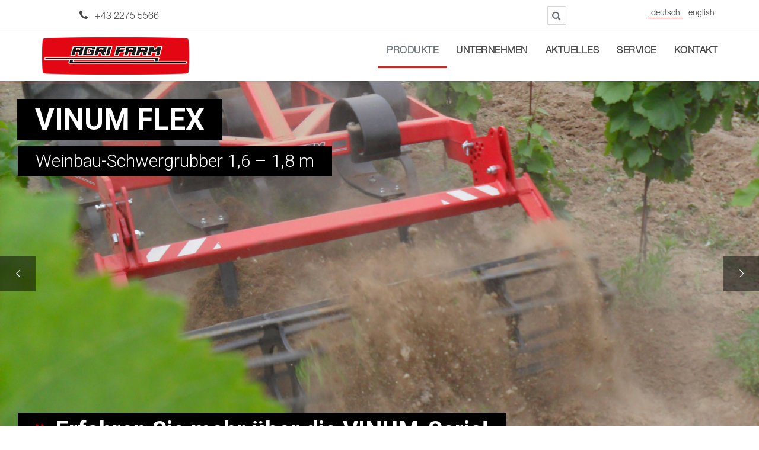

--- FILE ---
content_type: text/html; charset=UTF-8
request_url: http://www.agrifarm-maschinen.com/portfolios/vinum_flex/
body_size: 149244
content:
<!DOCTYPE html>
<html dir="ltr" lang="de-DE" prefix="og: https://ogp.me/ns#"
                    xmlns:og="http://ogp.me/ns#"
                    xmlns:fb="http://www.facebook.com/2008/fbml">
    <head>

        <meta charset="UTF-8">
        <meta http-equiv="X-UA-Compatible" content="IE=edge">
        <meta name="viewport" content="width=device-width, initial-scale=1">
        <link rel="pingback" href="http://www.agrifarm-maschinen.com/xmlrpc.php">
        <!--[if lt IE 9]>
          <script src="https://oss.maxcdn.com/html5shiv/3.7.2/html5shiv.min.js"></script>
          <script src="https://oss.maxcdn.com/respond/1.4.2/respond.min.js"></script>
        <![endif]-->
        <link rel="apple-touch-icon" href="http://www.agrifarm-maschinen.com/wp-content/uploads/Web_AF_Logo-1.png"/>

        <script type="application/ld+json">
{
  "@context": "http://schema.org",
  "@type": "Organization",
  "url": "http://www.agrifarm-maschinen.com/",
  "logo": "http://www.agrifarm-maschinen.com/wp-content/uploads/Web_AF_Logo-1.png",
  "contactPoint": [{
    "@type": "ContactPoint",
    "telephone": "+43 2275 5566",
    "contactType": "customer service",
    "availableLanguage": [
      "German",
      "English"
    ] },{
    "@type": "ContactPoint",
    "telephone": "+43 2275 5566",
    "contactType": "technical support",
    "availableLanguage": [
      "German",
      "English"
    ] },{
    "@type": "ContactPoint",
    "telephone": "+43 2275 5566",
    "contactType": "sales",
    "availableLanguage": [
      "German",
      "English"
    ] }]
}
</script>

<script type="application/ld+json">
{
  "@context": "http://schema.org",
  "@type": "Organization",
  "name": "AGRI FARM",
  "url": "http://www.agrifarm-maschinen.com/",
  "sameAs": [
    "https://www.youtube.com/channel/UCCr0QvO676788LBCb85FeWQ/featured",
    "https://www.facebook.com/AGRI-FARM-Maschinenbau-148129168083/"
  ]
}
</script>








<!-- Piwik -->
<script type="text/javascript">
  var _paq = _paq || [];
  /* tracker methods like "setCustomDimension" should be called before "trackPageView" */
  _paq.push(['trackPageView']);
  _paq.push(['enableLinkTracking']);
  (function() {
    var u="//analytics.bodenbearbeitung.at/";
    _paq.push(['setTrackerUrl', u+'piwik.php']);
    _paq.push(['setSiteId', '1']);
    var d=document, g=d.createElement('script'), s=d.getElementsByTagName('script')[0];
    g.type='text/javascript'; g.async=true; g.defer=true; g.src=u+'piwik.js'; s.parentNode.insertBefore(g,s);
  })();
</script>
<noscript><p><img src="//analytics.bodenbearbeitung.at/piwik.php?idsite=1&rec=1" style="border:0;" alt="" /></p></noscript>
<!-- End Piwik Code -->







        <title>VINUM FLEX - AGRI FARM</title>

		<!-- All in One SEO 4.5.2.1 - aioseo.com -->
		<meta name="robots" content="max-image-preview:large" />
		<link rel="canonical" href="http://www.agrifarm-maschinen.com/portfolios/vinum_flex/" />
		<meta name="generator" content="All in One SEO (AIOSEO) 4.5.2.1" />
		<meta property="og:locale" content="de_DE" />
		<meta property="og:site_name" content="AGRI FARM - Bodenbearbeitungsgeräte" />
		<meta property="og:type" content="article" />
		<meta property="og:title" content="VINUM FLEX - AGRI FARM" />
		<meta property="og:url" content="http://www.agrifarm-maschinen.com/portfolios/vinum_flex/" />
		<meta property="og:image" content="http://www.agrifarm-maschinen.com/wp-content/uploads/cropped-Logo.png" />
		<meta property="og:image:width" content="400" />
		<meta property="og:image:height" content="104" />
		<meta property="article:published_time" content="2017-10-20T15:41:36+00:00" />
		<meta property="article:modified_time" content="2018-01-24T16:36:51+00:00" />
		<meta name="twitter:card" content="summary_large_image" />
		<meta name="twitter:title" content="VINUM FLEX - AGRI FARM" />
		<meta name="twitter:image" content="http://www.agrifarm-maschinen.com/wp-content/uploads/cropped-Logo.png" />
		<script type="application/ld+json" class="aioseo-schema">
			{"@context":"https:\/\/schema.org","@graph":[{"@type":"BreadcrumbList","@id":"http:\/\/www.agrifarm-maschinen.com\/portfolios\/vinum_flex\/#breadcrumblist","itemListElement":[{"@type":"ListItem","@id":"http:\/\/www.agrifarm-maschinen.com\/#listItem","position":1,"name":"Zu Hause","item":"http:\/\/www.agrifarm-maschinen.com\/","nextItem":"http:\/\/www.agrifarm-maschinen.com\/portfolios\/vinum_flex\/#listItem"},{"@type":"ListItem","@id":"http:\/\/www.agrifarm-maschinen.com\/portfolios\/vinum_flex\/#listItem","position":2,"name":"VINUM FLEX","previousItem":"http:\/\/www.agrifarm-maschinen.com\/#listItem"}]},{"@type":"Organization","@id":"http:\/\/www.agrifarm-maschinen.com\/#organization","name":"AGRI FARM","url":"http:\/\/www.agrifarm-maschinen.com\/","logo":{"@type":"ImageObject","url":"http:\/\/www.agrifarm-maschinen.com\/wp-content\/uploads\/cropped-Logo.png","@id":"http:\/\/www.agrifarm-maschinen.com\/portfolios\/vinum_flex\/#organizationLogo","width":400,"height":104,"caption":"Agrifarm Logo"},"image":{"@id":"http:\/\/www.agrifarm-maschinen.com\/#organizationLogo"}},{"@type":"Person","@id":"http:\/\/www.agrifarm-maschinen.com\/author\/eva\/#author","url":"http:\/\/www.agrifarm-maschinen.com\/author\/eva\/","name":"Eva","image":{"@type":"ImageObject","@id":"http:\/\/www.agrifarm-maschinen.com\/portfolios\/vinum_flex\/#authorImage","url":"http:\/\/2.gravatar.com\/avatar\/b7a42d1dcabc8474f496a244b0c322e6?s=96&d=mm&r=g","width":96,"height":96,"caption":"Eva"}},{"@type":"WebPage","@id":"http:\/\/www.agrifarm-maschinen.com\/portfolios\/vinum_flex\/#webpage","url":"http:\/\/www.agrifarm-maschinen.com\/portfolios\/vinum_flex\/","name":"VINUM FLEX - AGRI FARM","inLanguage":"de-DE","isPartOf":{"@id":"http:\/\/www.agrifarm-maschinen.com\/#website"},"breadcrumb":{"@id":"http:\/\/www.agrifarm-maschinen.com\/portfolios\/vinum_flex\/#breadcrumblist"},"author":{"@id":"http:\/\/www.agrifarm-maschinen.com\/author\/eva\/#author"},"creator":{"@id":"http:\/\/www.agrifarm-maschinen.com\/author\/eva\/#author"},"image":{"@type":"ImageObject","url":"http:\/\/www.agrifarm-maschinen.com\/wp-content\/uploads\/SAM_0908_1.jpg","@id":"http:\/\/www.agrifarm-maschinen.com\/portfolios\/vinum_flex\/#mainImage","width":1600,"height":1067},"primaryImageOfPage":{"@id":"http:\/\/www.agrifarm-maschinen.com\/portfolios\/vinum_flex\/#mainImage"},"datePublished":"2017-10-20T15:41:36+02:00","dateModified":"2018-01-24T16:36:51+01:00"},{"@type":"WebSite","@id":"http:\/\/www.agrifarm-maschinen.com\/#website","url":"http:\/\/www.agrifarm-maschinen.com\/","name":"AGRI FARM","description":"Bodenbearbeitungsger\u00e4te","inLanguage":"de-DE","publisher":{"@id":"http:\/\/www.agrifarm-maschinen.com\/#organization"}}]}
		</script>
		<!-- All in One SEO -->

<link rel="alternate" href="http://www.agrifarm-maschinen.com/portfolios/vinum_flex/" hreflang="de" />
<link rel="alternate" href="http://www.agrifarm-maschinen.com/en/portfolios/vinum-flex/" hreflang="en" />
<link rel='dns-prefetch' href='//netdna.bootstrapcdn.com' />
<link rel='dns-prefetch' href='//fonts.googleapis.com' />
<link rel="alternate" type="application/rss+xml" title="AGRI FARM &raquo; Feed" href="http://www.agrifarm-maschinen.com/feed/" />
<link rel="alternate" type="application/rss+xml" title="AGRI FARM &raquo; Kommentar-Feed" href="http://www.agrifarm-maschinen.com/comments/feed/" />
<link rel="alternate" type="application/rss+xml" title="AGRI FARM &raquo; VINUM FLEX-Kommentar-Feed" href="http://www.agrifarm-maschinen.com/portfolios/vinum_flex/feed/" />
<meta property="description" content="Bodenbearbeitungsgeräte"/><meta property="google-site-verification" content="Bodenbearbeitungsgeräte"/><meta property="og:title" content="VINUM FLEX"/><meta property="og:site_name" content="AGRI FARM"/><meta property="og:url" content="http://www.agrifarm-maschinen.com/portfolios/vinum_flex/"/><meta property="og:description" content="Bodenbearbeitungsgeräte"/><meta property="og:type" content="article"/><link rel="image_src" href="http://www.agrifarm-maschinen.com/wp-content/uploads/SAM_0908_1-200x200.jpg" / ><meta property="og:image" content="http://www.agrifarm-maschinen.com/wp-content/uploads/SAM_0908_1-200x200.jpg"/><meta property="og:image:type" content="image/jpeg"/><meta property="og:image:width" content="200"/><meta property="og:image:height" content="200"/><meta name="twitter:card" content="summary"><meta name="twitter:url" content="http://www.agrifarm-maschinen.com/portfolios/vinum_flex/"><meta name="twitter:title" content="VINUM FLEX"><meta name="twitter:description" content="Bodenbearbeitungsgeräte"><meta name="twitter:image" content="Bodenbearbeitungsgeräte"><meta name="twitter:image" content="http://www.agrifarm-maschinen.com/wp-content/uploads/SAM_0908_1-200x200.jpg"><script type="application/ld+json">{
    "@context": "http://schema.org",
    "@type": "Article",
    "headline": "VINUM FLEX",
    "mainEntityOfPage": {
        "@type": "WebPage",
        "@id": "http://www.agrifarm-maschinen.com/portfolios/vinum_flex/"
    },
    "author": {
        "@type": "Person",
        "name": {
            "data": {
                "ID": "3",
                "user_login": "Eva",
                "user_pass": "$P$BUg9yPyQGIFiMoGT0GAnN4zWKLNHjd0",
                "user_nicename": "eva",
                "user_email": "iskatel@gmail.com",
                "user_url": "",
                "user_registered": "2017-05-07 13:29:40",
                "user_activation_key": "1494163780:$P$B32ZOERCuaUdNCYa8ppT/8Uh68IkM21",
                "user_status": "0",
                "display_name": "Eva"
            },
            "ID": 3,
            "caps": {
                "administrator": true
            },
            "cap_key": "wp_capabilities",
            "roles": [
                "administrator"
            ],
            "allcaps": {
                "switch_themes": true,
                "edit_themes": true,
                "activate_plugins": true,
                "edit_plugins": true,
                "edit_users": true,
                "edit_files": true,
                "manage_options": true,
                "moderate_comments": true,
                "manage_categories": true,
                "manage_links": true,
                "upload_files": true,
                "import": true,
                "unfiltered_html": true,
                "edit_posts": true,
                "edit_others_posts": true,
                "edit_published_posts": true,
                "publish_posts": true,
                "edit_pages": true,
                "read": true,
                "level_10": true,
                "level_9": true,
                "level_8": true,
                "level_7": true,
                "level_6": true,
                "level_5": true,
                "level_4": true,
                "level_3": true,
                "level_2": true,
                "level_1": true,
                "level_0": true,
                "edit_others_pages": true,
                "edit_published_pages": true,
                "publish_pages": true,
                "delete_pages": true,
                "delete_others_pages": true,
                "delete_published_pages": true,
                "delete_posts": true,
                "delete_others_posts": true,
                "delete_published_posts": true,
                "delete_private_posts": true,
                "edit_private_posts": true,
                "read_private_posts": true,
                "delete_private_pages": true,
                "edit_private_pages": true,
                "read_private_pages": true,
                "delete_users": true,
                "create_users": true,
                "unfiltered_upload": true,
                "edit_dashboard": true,
                "update_plugins": true,
                "delete_plugins": true,
                "install_plugins": true,
                "update_themes": true,
                "install_themes": true,
                "update_core": true,
                "list_users": true,
                "remove_users": true,
                "promote_users": true,
                "edit_theme_options": true,
                "delete_themes": true,
                "export": true,
                "manage_woocommerce": true,
                "view_woocommerce_reports": true,
                "edit_product": true,
                "read_product": true,
                "delete_product": true,
                "edit_products": true,
                "edit_others_products": true,
                "publish_products": true,
                "read_private_products": true,
                "delete_products": true,
                "delete_private_products": true,
                "delete_published_products": true,
                "delete_others_products": true,
                "edit_private_products": true,
                "edit_published_products": true,
                "manage_product_terms": true,
                "edit_product_terms": true,
                "delete_product_terms": true,
                "assign_product_terms": true,
                "edit_shop_order": true,
                "read_shop_order": true,
                "delete_shop_order": true,
                "edit_shop_orders": true,
                "edit_others_shop_orders": true,
                "publish_shop_orders": true,
                "read_private_shop_orders": true,
                "delete_shop_orders": true,
                "delete_private_shop_orders": true,
                "delete_published_shop_orders": true,
                "delete_others_shop_orders": true,
                "edit_private_shop_orders": true,
                "edit_published_shop_orders": true,
                "manage_shop_order_terms": true,
                "edit_shop_order_terms": true,
                "delete_shop_order_terms": true,
                "assign_shop_order_terms": true,
                "edit_shop_coupon": true,
                "read_shop_coupon": true,
                "delete_shop_coupon": true,
                "edit_shop_coupons": true,
                "edit_others_shop_coupons": true,
                "publish_shop_coupons": true,
                "read_private_shop_coupons": true,
                "delete_shop_coupons": true,
                "delete_private_shop_coupons": true,
                "delete_published_shop_coupons": true,
                "delete_others_shop_coupons": true,
                "edit_private_shop_coupons": true,
                "edit_published_shop_coupons": true,
                "manage_shop_coupon_terms": true,
                "edit_shop_coupon_terms": true,
                "delete_shop_coupon_terms": true,
                "assign_shop_coupon_terms": true,
                "edit_shop_webhook": true,
                "read_shop_webhook": true,
                "delete_shop_webhook": true,
                "edit_shop_webhooks": true,
                "edit_others_shop_webhooks": true,
                "publish_shop_webhooks": true,
                "read_private_shop_webhooks": true,
                "delete_shop_webhooks": true,
                "delete_private_shop_webhooks": true,
                "delete_published_shop_webhooks": true,
                "delete_others_shop_webhooks": true,
                "edit_private_shop_webhooks": true,
                "edit_published_shop_webhooks": true,
                "manage_shop_webhook_terms": true,
                "edit_shop_webhook_terms": true,
                "delete_shop_webhook_terms": true,
                "assign_shop_webhook_terms": true,
                "vc_access_rules_post_types/page": true,
                "vc_access_rules_post_types/portfolio": true,
                "vc_access_rules_post_types": "custom",
                "vc_access_rules_backend_editor": true,
                "vc_access_rules_frontend_editor": true,
                "vc_access_rules_post_settings": true,
                "vc_access_rules_settings": true,
                "vc_access_rules_templates": true,
                "vc_access_rules_shortcodes": true,
                "vc_access_rules_grid_builder": true,
                "vc_access_rules_presets": true,
                "copy_posts": true,
                "NextGEN Manage tags": true,
                "NextGEN Manage others gallery": true,
                "edit_custom_css": true,
                "read_custom_css": true,
                "delete_custom_css": true,
                "edit_custom_csss": true,
                "edit_others_custom_csss": true,
                "publish_custom_csss": true,
                "delete_custom_csss": true,
                "delete_published_custom_csss": true,
                "delete_others_custom_csss": true,
                "edit_published_custom_csss": true,
                "aiosp_manage_seo": true,
                "wpseo_manage_options": true,
                "aioseo_manage_seo": true,
                "wf2fa_activate_2fa_self": true,
                "wf2fa_activate_2fa_others": true,
                "wf2fa_manage_settings": true,
                "administrator": true
            },
            "filter": null
        }
    },
    "publisher": {
        "@type": "Organization",
        "name": "AGRI FARM",
        "logo": {
            "@type": "ImageObject",
            "url": "http://www.agrifarm-maschinen.com/wp-content/uploads/SAM_0908_1-400x267.jpg",
            "height": 267,
            "width": 400
        }
    },
    "image": {
        "@type": "ImageObject",
        "url": "http://www.agrifarm-maschinen.com/wp-content/uploads/SAM_0908_1-200x200.jpg",
        "height": 200,
        "width": 200
    },
    "datePublished": "2017-10-20",
    "dateModified": "2018-01-24",
    "description": "Bodenbearbeitungsger\u00e4te",
    "articleBody": ""
}</script><script type="text/javascript">
/* <![CDATA[ */
window._wpemojiSettings = {"baseUrl":"https:\/\/s.w.org\/images\/core\/emoji\/14.0.0\/72x72\/","ext":".png","svgUrl":"https:\/\/s.w.org\/images\/core\/emoji\/14.0.0\/svg\/","svgExt":".svg","source":{"concatemoji":"http:\/\/www.agrifarm-maschinen.com\/wp-includes\/js\/wp-emoji-release.min.js?ver=6.4.7"}};
/*! This file is auto-generated */
!function(i,n){var o,s,e;function c(e){try{var t={supportTests:e,timestamp:(new Date).valueOf()};sessionStorage.setItem(o,JSON.stringify(t))}catch(e){}}function p(e,t,n){e.clearRect(0,0,e.canvas.width,e.canvas.height),e.fillText(t,0,0);var t=new Uint32Array(e.getImageData(0,0,e.canvas.width,e.canvas.height).data),r=(e.clearRect(0,0,e.canvas.width,e.canvas.height),e.fillText(n,0,0),new Uint32Array(e.getImageData(0,0,e.canvas.width,e.canvas.height).data));return t.every(function(e,t){return e===r[t]})}function u(e,t,n){switch(t){case"flag":return n(e,"\ud83c\udff3\ufe0f\u200d\u26a7\ufe0f","\ud83c\udff3\ufe0f\u200b\u26a7\ufe0f")?!1:!n(e,"\ud83c\uddfa\ud83c\uddf3","\ud83c\uddfa\u200b\ud83c\uddf3")&&!n(e,"\ud83c\udff4\udb40\udc67\udb40\udc62\udb40\udc65\udb40\udc6e\udb40\udc67\udb40\udc7f","\ud83c\udff4\u200b\udb40\udc67\u200b\udb40\udc62\u200b\udb40\udc65\u200b\udb40\udc6e\u200b\udb40\udc67\u200b\udb40\udc7f");case"emoji":return!n(e,"\ud83e\udef1\ud83c\udffb\u200d\ud83e\udef2\ud83c\udfff","\ud83e\udef1\ud83c\udffb\u200b\ud83e\udef2\ud83c\udfff")}return!1}function f(e,t,n){var r="undefined"!=typeof WorkerGlobalScope&&self instanceof WorkerGlobalScope?new OffscreenCanvas(300,150):i.createElement("canvas"),a=r.getContext("2d",{willReadFrequently:!0}),o=(a.textBaseline="top",a.font="600 32px Arial",{});return e.forEach(function(e){o[e]=t(a,e,n)}),o}function t(e){var t=i.createElement("script");t.src=e,t.defer=!0,i.head.appendChild(t)}"undefined"!=typeof Promise&&(o="wpEmojiSettingsSupports",s=["flag","emoji"],n.supports={everything:!0,everythingExceptFlag:!0},e=new Promise(function(e){i.addEventListener("DOMContentLoaded",e,{once:!0})}),new Promise(function(t){var n=function(){try{var e=JSON.parse(sessionStorage.getItem(o));if("object"==typeof e&&"number"==typeof e.timestamp&&(new Date).valueOf()<e.timestamp+604800&&"object"==typeof e.supportTests)return e.supportTests}catch(e){}return null}();if(!n){if("undefined"!=typeof Worker&&"undefined"!=typeof OffscreenCanvas&&"undefined"!=typeof URL&&URL.createObjectURL&&"undefined"!=typeof Blob)try{var e="postMessage("+f.toString()+"("+[JSON.stringify(s),u.toString(),p.toString()].join(",")+"));",r=new Blob([e],{type:"text/javascript"}),a=new Worker(URL.createObjectURL(r),{name:"wpTestEmojiSupports"});return void(a.onmessage=function(e){c(n=e.data),a.terminate(),t(n)})}catch(e){}c(n=f(s,u,p))}t(n)}).then(function(e){for(var t in e)n.supports[t]=e[t],n.supports.everything=n.supports.everything&&n.supports[t],"flag"!==t&&(n.supports.everythingExceptFlag=n.supports.everythingExceptFlag&&n.supports[t]);n.supports.everythingExceptFlag=n.supports.everythingExceptFlag&&!n.supports.flag,n.DOMReady=!1,n.readyCallback=function(){n.DOMReady=!0}}).then(function(){return e}).then(function(){var e;n.supports.everything||(n.readyCallback(),(e=n.source||{}).concatemoji?t(e.concatemoji):e.wpemoji&&e.twemoji&&(t(e.twemoji),t(e.wpemoji)))}))}((window,document),window._wpemojiSettings);
/* ]]> */
</script>
<style id='wp-emoji-styles-inline-css' type='text/css'>

	img.wp-smiley, img.emoji {
		display: inline !important;
		border: none !important;
		box-shadow: none !important;
		height: 1em !important;
		width: 1em !important;
		margin: 0 0.07em !important;
		vertical-align: -0.1em !important;
		background: none !important;
		padding: 0 !important;
	}
</style>
<link rel='stylesheet' id='wp-block-library-css' href='http://www.agrifarm-maschinen.com/wp-includes/css/dist/block-library/style.min.css?ver=6.4.7' type='text/css' media='all' />
<link rel='stylesheet' id='bb-tcs-editor-style-shared-css' href='http://www.agrifarm-maschinen.com/wp-content/format_tinycmeeditor-style-shared.css' type='text/css' media='all' />
<style id='classic-theme-styles-inline-css' type='text/css'>
/*! This file is auto-generated */
.wp-block-button__link{color:#fff;background-color:#32373c;border-radius:9999px;box-shadow:none;text-decoration:none;padding:calc(.667em + 2px) calc(1.333em + 2px);font-size:1.125em}.wp-block-file__button{background:#32373c;color:#fff;text-decoration:none}
</style>
<style id='global-styles-inline-css' type='text/css'>
body{--wp--preset--color--black: #000000;--wp--preset--color--cyan-bluish-gray: #abb8c3;--wp--preset--color--white: #ffffff;--wp--preset--color--pale-pink: #f78da7;--wp--preset--color--vivid-red: #cf2e2e;--wp--preset--color--luminous-vivid-orange: #ff6900;--wp--preset--color--luminous-vivid-amber: #fcb900;--wp--preset--color--light-green-cyan: #7bdcb5;--wp--preset--color--vivid-green-cyan: #00d084;--wp--preset--color--pale-cyan-blue: #8ed1fc;--wp--preset--color--vivid-cyan-blue: #0693e3;--wp--preset--color--vivid-purple: #9b51e0;--wp--preset--gradient--vivid-cyan-blue-to-vivid-purple: linear-gradient(135deg,rgba(6,147,227,1) 0%,rgb(155,81,224) 100%);--wp--preset--gradient--light-green-cyan-to-vivid-green-cyan: linear-gradient(135deg,rgb(122,220,180) 0%,rgb(0,208,130) 100%);--wp--preset--gradient--luminous-vivid-amber-to-luminous-vivid-orange: linear-gradient(135deg,rgba(252,185,0,1) 0%,rgba(255,105,0,1) 100%);--wp--preset--gradient--luminous-vivid-orange-to-vivid-red: linear-gradient(135deg,rgba(255,105,0,1) 0%,rgb(207,46,46) 100%);--wp--preset--gradient--very-light-gray-to-cyan-bluish-gray: linear-gradient(135deg,rgb(238,238,238) 0%,rgb(169,184,195) 100%);--wp--preset--gradient--cool-to-warm-spectrum: linear-gradient(135deg,rgb(74,234,220) 0%,rgb(151,120,209) 20%,rgb(207,42,186) 40%,rgb(238,44,130) 60%,rgb(251,105,98) 80%,rgb(254,248,76) 100%);--wp--preset--gradient--blush-light-purple: linear-gradient(135deg,rgb(255,206,236) 0%,rgb(152,150,240) 100%);--wp--preset--gradient--blush-bordeaux: linear-gradient(135deg,rgb(254,205,165) 0%,rgb(254,45,45) 50%,rgb(107,0,62) 100%);--wp--preset--gradient--luminous-dusk: linear-gradient(135deg,rgb(255,203,112) 0%,rgb(199,81,192) 50%,rgb(65,88,208) 100%);--wp--preset--gradient--pale-ocean: linear-gradient(135deg,rgb(255,245,203) 0%,rgb(182,227,212) 50%,rgb(51,167,181) 100%);--wp--preset--gradient--electric-grass: linear-gradient(135deg,rgb(202,248,128) 0%,rgb(113,206,126) 100%);--wp--preset--gradient--midnight: linear-gradient(135deg,rgb(2,3,129) 0%,rgb(40,116,252) 100%);--wp--preset--font-size--small: 13px;--wp--preset--font-size--medium: 20px;--wp--preset--font-size--large: 36px;--wp--preset--font-size--x-large: 42px;--wp--preset--spacing--20: 0.44rem;--wp--preset--spacing--30: 0.67rem;--wp--preset--spacing--40: 1rem;--wp--preset--spacing--50: 1.5rem;--wp--preset--spacing--60: 2.25rem;--wp--preset--spacing--70: 3.38rem;--wp--preset--spacing--80: 5.06rem;--wp--preset--shadow--natural: 6px 6px 9px rgba(0, 0, 0, 0.2);--wp--preset--shadow--deep: 12px 12px 50px rgba(0, 0, 0, 0.4);--wp--preset--shadow--sharp: 6px 6px 0px rgba(0, 0, 0, 0.2);--wp--preset--shadow--outlined: 6px 6px 0px -3px rgba(255, 255, 255, 1), 6px 6px rgba(0, 0, 0, 1);--wp--preset--shadow--crisp: 6px 6px 0px rgba(0, 0, 0, 1);}:where(.is-layout-flex){gap: 0.5em;}:where(.is-layout-grid){gap: 0.5em;}body .is-layout-flow > .alignleft{float: left;margin-inline-start: 0;margin-inline-end: 2em;}body .is-layout-flow > .alignright{float: right;margin-inline-start: 2em;margin-inline-end: 0;}body .is-layout-flow > .aligncenter{margin-left: auto !important;margin-right: auto !important;}body .is-layout-constrained > .alignleft{float: left;margin-inline-start: 0;margin-inline-end: 2em;}body .is-layout-constrained > .alignright{float: right;margin-inline-start: 2em;margin-inline-end: 0;}body .is-layout-constrained > .aligncenter{margin-left: auto !important;margin-right: auto !important;}body .is-layout-constrained > :where(:not(.alignleft):not(.alignright):not(.alignfull)){max-width: var(--wp--style--global--content-size);margin-left: auto !important;margin-right: auto !important;}body .is-layout-constrained > .alignwide{max-width: var(--wp--style--global--wide-size);}body .is-layout-flex{display: flex;}body .is-layout-flex{flex-wrap: wrap;align-items: center;}body .is-layout-flex > *{margin: 0;}body .is-layout-grid{display: grid;}body .is-layout-grid > *{margin: 0;}:where(.wp-block-columns.is-layout-flex){gap: 2em;}:where(.wp-block-columns.is-layout-grid){gap: 2em;}:where(.wp-block-post-template.is-layout-flex){gap: 1.25em;}:where(.wp-block-post-template.is-layout-grid){gap: 1.25em;}.has-black-color{color: var(--wp--preset--color--black) !important;}.has-cyan-bluish-gray-color{color: var(--wp--preset--color--cyan-bluish-gray) !important;}.has-white-color{color: var(--wp--preset--color--white) !important;}.has-pale-pink-color{color: var(--wp--preset--color--pale-pink) !important;}.has-vivid-red-color{color: var(--wp--preset--color--vivid-red) !important;}.has-luminous-vivid-orange-color{color: var(--wp--preset--color--luminous-vivid-orange) !important;}.has-luminous-vivid-amber-color{color: var(--wp--preset--color--luminous-vivid-amber) !important;}.has-light-green-cyan-color{color: var(--wp--preset--color--light-green-cyan) !important;}.has-vivid-green-cyan-color{color: var(--wp--preset--color--vivid-green-cyan) !important;}.has-pale-cyan-blue-color{color: var(--wp--preset--color--pale-cyan-blue) !important;}.has-vivid-cyan-blue-color{color: var(--wp--preset--color--vivid-cyan-blue) !important;}.has-vivid-purple-color{color: var(--wp--preset--color--vivid-purple) !important;}.has-black-background-color{background-color: var(--wp--preset--color--black) !important;}.has-cyan-bluish-gray-background-color{background-color: var(--wp--preset--color--cyan-bluish-gray) !important;}.has-white-background-color{background-color: var(--wp--preset--color--white) !important;}.has-pale-pink-background-color{background-color: var(--wp--preset--color--pale-pink) !important;}.has-vivid-red-background-color{background-color: var(--wp--preset--color--vivid-red) !important;}.has-luminous-vivid-orange-background-color{background-color: var(--wp--preset--color--luminous-vivid-orange) !important;}.has-luminous-vivid-amber-background-color{background-color: var(--wp--preset--color--luminous-vivid-amber) !important;}.has-light-green-cyan-background-color{background-color: var(--wp--preset--color--light-green-cyan) !important;}.has-vivid-green-cyan-background-color{background-color: var(--wp--preset--color--vivid-green-cyan) !important;}.has-pale-cyan-blue-background-color{background-color: var(--wp--preset--color--pale-cyan-blue) !important;}.has-vivid-cyan-blue-background-color{background-color: var(--wp--preset--color--vivid-cyan-blue) !important;}.has-vivid-purple-background-color{background-color: var(--wp--preset--color--vivid-purple) !important;}.has-black-border-color{border-color: var(--wp--preset--color--black) !important;}.has-cyan-bluish-gray-border-color{border-color: var(--wp--preset--color--cyan-bluish-gray) !important;}.has-white-border-color{border-color: var(--wp--preset--color--white) !important;}.has-pale-pink-border-color{border-color: var(--wp--preset--color--pale-pink) !important;}.has-vivid-red-border-color{border-color: var(--wp--preset--color--vivid-red) !important;}.has-luminous-vivid-orange-border-color{border-color: var(--wp--preset--color--luminous-vivid-orange) !important;}.has-luminous-vivid-amber-border-color{border-color: var(--wp--preset--color--luminous-vivid-amber) !important;}.has-light-green-cyan-border-color{border-color: var(--wp--preset--color--light-green-cyan) !important;}.has-vivid-green-cyan-border-color{border-color: var(--wp--preset--color--vivid-green-cyan) !important;}.has-pale-cyan-blue-border-color{border-color: var(--wp--preset--color--pale-cyan-blue) !important;}.has-vivid-cyan-blue-border-color{border-color: var(--wp--preset--color--vivid-cyan-blue) !important;}.has-vivid-purple-border-color{border-color: var(--wp--preset--color--vivid-purple) !important;}.has-vivid-cyan-blue-to-vivid-purple-gradient-background{background: var(--wp--preset--gradient--vivid-cyan-blue-to-vivid-purple) !important;}.has-light-green-cyan-to-vivid-green-cyan-gradient-background{background: var(--wp--preset--gradient--light-green-cyan-to-vivid-green-cyan) !important;}.has-luminous-vivid-amber-to-luminous-vivid-orange-gradient-background{background: var(--wp--preset--gradient--luminous-vivid-amber-to-luminous-vivid-orange) !important;}.has-luminous-vivid-orange-to-vivid-red-gradient-background{background: var(--wp--preset--gradient--luminous-vivid-orange-to-vivid-red) !important;}.has-very-light-gray-to-cyan-bluish-gray-gradient-background{background: var(--wp--preset--gradient--very-light-gray-to-cyan-bluish-gray) !important;}.has-cool-to-warm-spectrum-gradient-background{background: var(--wp--preset--gradient--cool-to-warm-spectrum) !important;}.has-blush-light-purple-gradient-background{background: var(--wp--preset--gradient--blush-light-purple) !important;}.has-blush-bordeaux-gradient-background{background: var(--wp--preset--gradient--blush-bordeaux) !important;}.has-luminous-dusk-gradient-background{background: var(--wp--preset--gradient--luminous-dusk) !important;}.has-pale-ocean-gradient-background{background: var(--wp--preset--gradient--pale-ocean) !important;}.has-electric-grass-gradient-background{background: var(--wp--preset--gradient--electric-grass) !important;}.has-midnight-gradient-background{background: var(--wp--preset--gradient--midnight) !important;}.has-small-font-size{font-size: var(--wp--preset--font-size--small) !important;}.has-medium-font-size{font-size: var(--wp--preset--font-size--medium) !important;}.has-large-font-size{font-size: var(--wp--preset--font-size--large) !important;}.has-x-large-font-size{font-size: var(--wp--preset--font-size--x-large) !important;}
.wp-block-navigation a:where(:not(.wp-element-button)){color: inherit;}
:where(.wp-block-post-template.is-layout-flex){gap: 1.25em;}:where(.wp-block-post-template.is-layout-grid){gap: 1.25em;}
:where(.wp-block-columns.is-layout-flex){gap: 2em;}:where(.wp-block-columns.is-layout-grid){gap: 2em;}
.wp-block-pullquote{font-size: 1.5em;line-height: 1.6;}
</style>
<link rel='stylesheet' id='contact-form-7-css' href='http://www.agrifarm-maschinen.com/wp-content/plugins/contact-form-7/includes/css/styles.css?ver=5.8.4' type='text/css' media='all' />
<link rel='stylesheet' id='everlightbox-css' href='http://www.agrifarm-maschinen.com/wp-content/plugins/everlightbox/public/css/everlightbox.css?ver=1.2.0' type='text/css' media='all' />
<link rel='stylesheet' id='finalTilesGallery_stylesheet-css' href='http://www.agrifarm-maschinen.com/wp-content/plugins/final-tiles-gallery/scripts/ftg.css?ver=3.2.7' type='text/css' media='all' />
<link rel='stylesheet' id='fontawesome_stylesheet-css' href='//netdna.bootstrapcdn.com/font-awesome/4.1.0/css/font-awesome.css?ver=6.4.7' type='text/css' media='all' />
<link rel='stylesheet' id='slick-css' href='http://www.agrifarm-maschinen.com/wp-content/plugins/post-carousel-pro/assets/css/slick.css?ver=20170915' type='text/css' media='all' />
<link rel='stylesheet' id='font-awesome-css' href='http://www.agrifarm-maschinen.com/wp-content/plugins/post-carousel-pro/assets/css/font-awesome.min.css?ver=20170915' type='text/css' media='all' />
<link rel='stylesheet' id='sp-pcp-magnific-popup-css' href='http://www.agrifarm-maschinen.com/wp-content/plugins/post-carousel-pro/assets/css/magnific-popup.css?ver=20170915' type='text/css' media='all' />
<link rel='stylesheet' id='sp-pcp-style-css' href='http://www.agrifarm-maschinen.com/wp-content/plugins/post-carousel-pro/assets/css/style.css?ver=20170915' type='text/css' media='all' />
<link rel='stylesheet' id='sp-pcp-responsive-css' href='http://www.agrifarm-maschinen.com/wp-content/plugins/post-carousel-pro/assets/css/responsive.css?ver=20170915' type='text/css' media='all' />
<link rel='stylesheet' id='pfp-fontawsome-css' href='http://www.agrifarm-maschinen.com/wp-content/plugins/tlp-portfolio-pro/assets/vendor/font-awesome/css/font-awesome.min.css?ver=1768748471' type='text/css' media='all' />
<link rel='stylesheet' id='pfp-flex-slider-css' href='http://www.agrifarm-maschinen.com/wp-content/plugins/tlp-portfolio-pro/assets/vendor/FlexSlider/flexslider.css?ver=1768748471' type='text/css' media='all' />
<link rel='stylesheet' id='pfp-css' href='http://www.agrifarm-maschinen.com/wp-content/plugins/tlp-portfolio-pro/assets/css/tlpportfolio.css?ver=1768748471' type='text/css' media='all' />
<link rel='stylesheet' id='wpsp-style-css' href='http://www.agrifarm-maschinen.com/wp-content/plugins/woo-product-slider-pro/assets/css/style.css?ver=20170801' type='text/css' media='all' />
<link rel='stylesheet' id='woocommerce-layout-css' href='http://www.agrifarm-maschinen.com/wp-content/plugins/woocommerce/assets/css/woocommerce-layout.css?ver=8.4.0' type='text/css' media='all' />
<link rel='stylesheet' id='woocommerce-smallscreen-css' href='http://www.agrifarm-maschinen.com/wp-content/plugins/woocommerce/assets/css/woocommerce-smallscreen.css?ver=8.4.0' type='text/css' media='only screen and (max-width: 768px)' />
<link rel='stylesheet' id='woocommerce-general-css' href='http://www.agrifarm-maschinen.com/wp-content/plugins/woocommerce/assets/css/woocommerce.css?ver=8.4.0' type='text/css' media='all' />
<style id='woocommerce-inline-inline-css' type='text/css'>
.woocommerce form .form-row .required { visibility: visible; }
</style>
<link rel='stylesheet' id='wp-pagenavi-css' href='http://www.agrifarm-maschinen.com/wp-content/plugins/wp-pagenavi/pagenavi-css.css?ver=2.70' type='text/css' media='all' />
<link rel='stylesheet' id='bootstrap-css' href='http://www.agrifarm-maschinen.com/wp-content/themes/assan/bootstrap/css/bootstrap.min.css?ver=3.3.6' type='text/css' media='all' />
<link rel='stylesheet' id='font-Source-Sans-Pro-css' href='https://fonts.googleapis.com/css?family=Source+Sans+Pro%3A400%2C200%2C300%2C300italic%2C400italic%2C600%2C700%2C900&#038;ver=6.4.7' type='text/css' media='all' />
<link rel='stylesheet' id='af_font-css' href='http://www.agrifarm-maschinen.com/wp-content/themes/assan/af_font/style.css?ver=6.4.7' type='text/css' media='all' />
<link rel='stylesheet' id='flexslider-css' href='http://www.agrifarm-maschinen.com/wp-content/themes/assan/css/flexslider.css?ver=6.4.7' type='text/css' media='all' />
<link rel='stylesheet' id='animate-css' href='http://www.agrifarm-maschinen.com/wp-content/themes/assan/css/animate.css?ver=6.4.7' type='text/css' media='all' />
<link rel='stylesheet' id='owl.carousel-css' href='http://www.agrifarm-maschinen.com/wp-content/themes/assan/css/owl.carousel.css?ver=6.4.7' type='text/css' media='all' />
<link rel='stylesheet' id='owl.theme-css' href='http://www.agrifarm-maschinen.com/wp-content/themes/assan/css/owl.theme.css?ver=6.4.7' type='text/css' media='all' />
<link rel='stylesheet' id='magnific-popup-css' href='http://www.agrifarm-maschinen.com/wp-content/themes/assan/css/magnific-popup.css?ver=6.4.7' type='text/css' media='all' />
<link rel='stylesheet' id='assan-main-style-css' href='http://www.agrifarm-maschinen.com/wp-content/themes/assan/css/styles.css?ver=6.4.7' type='text/css' media='all' />
<link rel='stylesheet' id='assan-style-css' href='http://www.agrifarm-maschinen.com/wp-content/themes/assan/style.css?ver=6.4.7' type='text/css' media='all' />
<style id='assan-style-inline-css' type='text/css'>
a:hover,a:focus,
        .colored-text,
        .navbar-default .navbar-nav>.current-menu-item>a,
        .navbar-default .navbar-nav>.current-menu-parent>a,
        .navbar-default .navbar-nav>.current-menu-item>a:hover,
        .navbar-default .navbar-nav>.current-menu-item>a:focus,
        .navbar-default .navbar-nav > .open > a,
        .navbar-default .navbar-nav > .open > a:hover,
        .navbar-default .navbar-nav > .open > a:focus,
        .navbar-default .navbar-nav > li > a:hover,
        .top-bar-light .top-dark-right li a:hover,
        .nav.mega-vertical-nav li a:hover ,
        .mega-contact i ,
        .navbar-inverse .navbar-nav>.current-menu-item>a,
        .navbar-inverse .navbar-nav>.current-menu-parent>a,
        .navbar-inverse .navbar-nav>.current-menu-item>a:hover,
        .navbar-inverse .navbar-nav>.current-menu-item>a:focus,
        .navbar-inverse .navbar-nav > .open > a,
        .navbar-inverse .navbar-nav > .open > a:hover,
        .navbar-inverse .navbar-nav > .open > a:focus,
        .navbar-inverse .navbar-nav > li > a:hover,
        .footer-col a:hover,.footer-col .popular-desc h5 a:hover,
        .contact a:hover ,
        #footer-option .contact a:hover ,
        .tweet ul li:before,
        .tweet li a:hover,
        .footer-light-1 .footer-col a:hover,
        .footer-light-1 footer-col .popular-desc h5 a:hover,
        .footer-light-1 .info li i,
        .typed-cursor,
        .typed-text .element ,
        .service-box i ,
        .special-feature i ,
        .service-ico i,
        .service-text a,
        .timeline > li > .timeline-badge i:hover ,
        .testimonials h4 i,
        .testimonials p ,
        .testi-slide i,
        .panel-title i ,
        .facts-in h3 i,
        .highlight-list li i,
        .pricing-simple ul li i,
        .me-hobbies h4 i,
        .services-me li i ,
        p.dropcap:first-letter,
        .sidebar-box li a:hover ,
        .popular-desc h5 a:hover,
        .panel-group .panel-heading a,
        .panel-ico:after,
        .panel-ico.collapsed,        
        .latest-tweets .tweet li a,
        .side-nav li a.active ,
        .results-box h3 a,
        .link-ul li a:hover,
        .results-sidebar-box ul li a:hover,
        .dropdown-login-box h4 em,
        .dropdown-login-box p a,
        .dropdown-login-box p a:hover,
        .dark-header.navbar .dropdown-menu li a:hover,
        .intro-text-1 h4 strong,
        .work-wrap .img-overlay .inner-overlay h2,
        .img-icon-overlay p a:hover ,
        .cube-masonry .cbp-l-filters-alignCenter .cbp-filter-item.cbp-filter-item-active,
        .cube-masonry .cbp-l-filters-alignCenter .cbp-filter-item:hover,
        .new-label,
        ul.list-icon li:before,
        .pagination>li>a:focus,
        .pagination>li>a:hover,
        .pagination>li>span:focus,
        .pagination>li>span:hover,
        .btn-link, .btn-link:active, .btn-link:focus, .btn-link:hover,
        .screen-reader-text:focus{color:#bf2d2d;}.badge,
        .btn-theme-dark:hover,
        .carousel-item-content h1,
        .main-flex-slider .flex-control-paging li a.flex-active,
        .services-box-icon i,
        .service-box:hover i,
        .blue-bg,
        .progress-bar ,
        .quote.green blockquote,
        .popular .ribbon,
        .tagcloud a:hover ,
        #cta-1 ,
        .nav-tabs > li.active > a, .nav-tabs > li.active > a:focus, .nav-tabs > li.active > a:hover ,
        .pagination > .active > a,
        .pagination > .active > span,
        .pagination > .active > a:hover,
        .pagination > .active > span:hover,
        .pagination > .active > a:focus,
        .pagination > .active > span:focus,
        .step:hover .icon-square i,
        .event-box .time,
        .portfolio-cube .cbp-l-caption-buttonLeft, .portfolio-cube .cbp-l-caption-buttonRight,
        .portfolio-cube .cbp-l-caption-buttonLeft:hover, .portfolio-cube .cbp-l-caption-buttonRight:hover,
        .tp-caption.Gym-Button, .Gym-Button,
        .page-template-one-page .contact-info i,
        #back-to-top a,.full-width-section{background-color: #bf2d2d;}.f2-work li a:hover img,
            .testi-slide .flex-control-paging li a.flex-active,
            .login-regiter-tabs .nav-tabs > li > a:hover,
            .work-wrap .img-overlay .inner-overlay a,
            .work-wrap .img-overlay .inner-overlay a i{border-color: #bf2d2d;}.btn-theme-bg,.border-theme:hover,
            .cube-masonry .cbp-l-filters-alignRight .cbp-filter-item.cbp-filter-item-active,
            .portfolio-cube .cbp-l-filters-button .cbp-filter-item.cbp-filter-item-active{background-color: #bf2d2d;border-color: #bf2d2d;}.border-theme,.colored-boxed.green i,.filter li a.active ,.filter li a:hover {border-color:#bf2d2d;color:#bf2d2d;}.quote.green blockquote:before {border-top-color: #bf2d2d;}.purchase-sec,.owl-theme .owl-controls .owl-page span,
            .panel-primary .panel-heading,
            .tabs .nav-tabs li.active a:after,
            .featured-work .owl-theme .owl-controls .owl-buttons div,
            .fun-facts-bg,
            .cube-masonry .cbp-l-filters-alignRight .cbp-filter-counter,
            .pace .pace-progress{background: #bf2d2d;}.login-regiter-tabs .nav-tabs > li.active > a,
        .login-regiter-tabs .nav-tabs > li.active > a:hover,
        .login-regiter-tabs .nav-tabs > li.active > a:focus {border-bottom-color: #bf2d2d;background-color: #bf2d2d;border-color: #bf2d2d;}.cube-masonry .cbp-l-filters-alignRight .cbp-filter-counter:before  {border-top-color: #bf2d2d;}.pace .pace-progress-inner {box-shadow: 0 0 10px #bf2d2d, 0 0 5px #bf2d2d;}.pace .pace-activity {border-top-color: #bf2d2d;border-left-color: #bf2d2d;}.owl-theme .owl-controls .owl-page span{background: #bf2d2d !important;}.tabs .nav-tabs li.active a{background: #fff;color: #bf2d2d;}
</style>
<link rel='stylesheet' id='assan-shop-style-css' href='http://www.agrifarm-maschinen.com/wp-content/themes/assan/css/shop-style.css?ver=6.4.7' type='text/css' media='all' />
<style id='assan-shop-style-inline-css' type='text/css'>
.woocommerce ul.products li.product .product-info a:hover h3,
        .woocommerce div.product p.price,
        .woocommerce div.product span.price,
        .woocommerce .woocommerce-shipping-calculator .shipping-calculator-button::before,
        .woocommerce .woocommerce-shipping-calculator .shipping-calculator-button:hover,
        .woocommerce .shop-pre-footer ul.product_list_widget li a:hover,
        .woocommerce .shop-pre-footer ul.product_list_widget li a:focus,
        .woocommerce .layout-switcher .toggleGrid.toggle-active,
        .woocommerce .layout-switcher .toggleList.toggle-active,
        .woocommerce .woocommerce-info:before,
        .woocommerce-MyAccount-navigation li a:hover,
        .woocommerce-MyAccount-navigation li:hover > a:after,
        .woocommerce-MyAccount-navigation li.is-active a,
        .woocommerce-MyAccount-navigation li.is-active > a:after{color: #bf2d2d;}.woocommerce .product-atcard a.button.added, 
        .woocommerce .product-atcard a.button.loading,
        .woocommerce .woocommerce-message,
        p.demo_store,
        .woocommerce ul.products li.product .onsale{background: #bf2d2d;}.woocommerce nav.woocommerce-pagination ul li a:focus,
            .woocommerce nav.woocommerce-pagination ul li a:hover{border-color: #bf2d2d;}.woocommerce div.product .woocommerce-tabs ul.tabs li.active{border-top: 2px solid #bf2d2d;}.woocommerce .products a.compare:hover:before,
        .woocommerce .product a.compare:hover:before,
        .yith-wcwl-add-to-wishlist a:hover:before{border-color: #bf2d2d;color: #bf2d2d;}.woocommerce .products a.compare:hover:before,
        .woocommerce .product a.compare:hover:before,
        .woocommerce .single_add_to_cart_button.button.alt:hover,
        .woocommerce .single_variation_wrap .single_add_to_cart_button.button.button.alt:hover{border-color: #bf2d2d;color: #bf2d2d;}.woocommerce .woocommerce-info,.woocommerce-checkout h3#order_review_heading{border-top-color: #bf2d2d;}.widget_product_search .woocommerce-product-search input[type=submit]{background-color: #bf2d2d;border:1px solid #bf2d2d; }.woocommerce .widget_price_filter .price_slider_wrapper .ui-widget-content,
        .woocommerce .widget_price_filter .ui-slider .ui-slider-range,
        .woocommerce .widget_price_filter .ui-slider .ui-slider-handle{background-color: #bf2d2d;}.woocommerce #respond input#submit.disabled,
        .woocommerce #respond input#submit:disabled,
        .woocommerce #respond input#submit:disabled[disabled],
        .woocommerce a.button.disabled, .woocommerce a.button:disabled,
        .woocommerce a.button:disabled[disabled],
        .woocommerce button.button.disabled,
        .woocommerce button.button:disabled,
        .woocommerce button.button:disabled[disabled],
        .woocommerce input.button.disabled,
        .woocommerce input.button:disabled,
        .woocommerce input.button:disabled[disabled],
        .woocommerce #respond input#submit.alt,
        .woocommerce a.button.alt,
        .woocommerce button.button.alt,
        .woocommerce input.button.alt,
        .woocommerce .single_variation_wrap .button.button.alt,
        .woocommerce #respond input#submit,
        .woocommerce a.button,
        .woocommerce button.button,
        .woocommerce input.button,.shop-newsletter{background-color: #bf2d2d;}
</style>
<link rel='stylesheet' id='newsletter-css' href='http://www.agrifarm-maschinen.com/wp-content/plugins/newsletter/style.css?ver=8.0.6' type='text/css' media='all' />
<script type="text/javascript" src="http://www.agrifarm-maschinen.com/wp-includes/js/jquery/jquery.min.js?ver=3.7.1" id="jquery-core-js"></script>
<script type="text/javascript" src="http://www.agrifarm-maschinen.com/wp-includes/js/jquery/jquery-migrate.min.js?ver=3.4.1" id="jquery-migrate-js"></script>
<script type="text/javascript" src="http://www.agrifarm-maschinen.com/wp-content/plugins/revslider/public/assets/js/rbtools.min.js?ver=6.6.18" async id="tp-tools-js"></script>
<script type="text/javascript" src="http://www.agrifarm-maschinen.com/wp-content/plugins/revslider/public/assets/js/rs6.min.js?ver=6.6.18" async id="revmin-js"></script>
<script type="text/javascript" src="http://www.agrifarm-maschinen.com/wp-content/plugins/woocommerce/assets/js/jquery-blockui/jquery.blockUI.min.js?ver=2.7.0-wc.8.4.0" id="jquery-blockui-js" defer="defer" data-wp-strategy="defer"></script>
<script type="text/javascript" id="wc-add-to-cart-js-extra">
/* <![CDATA[ */
var wc_add_to_cart_params = {"ajax_url":"\/wp-admin\/admin-ajax.php","wc_ajax_url":"\/?wc-ajax=%%endpoint%%","i18n_view_cart":"Warenkorb anzeigen","cart_url":"http:\/\/www.agrifarm-maschinen.com","is_cart":"","cart_redirect_after_add":"no"};
/* ]]> */
</script>
<script type="text/javascript" src="http://www.agrifarm-maschinen.com/wp-content/plugins/woocommerce/assets/js/frontend/add-to-cart.min.js?ver=8.4.0" id="wc-add-to-cart-js" defer="defer" data-wp-strategy="defer"></script>
<script type="text/javascript" src="http://www.agrifarm-maschinen.com/wp-content/plugins/woocommerce/assets/js/js-cookie/js.cookie.min.js?ver=2.1.4-wc.8.4.0" id="js-cookie-js" defer="defer" data-wp-strategy="defer"></script>
<script type="text/javascript" id="woocommerce-js-extra">
/* <![CDATA[ */
var woocommerce_params = {"ajax_url":"\/wp-admin\/admin-ajax.php","wc_ajax_url":"\/?wc-ajax=%%endpoint%%"};
/* ]]> */
</script>
<script type="text/javascript" src="http://www.agrifarm-maschinen.com/wp-content/plugins/woocommerce/assets/js/frontend/woocommerce.min.js?ver=8.4.0" id="woocommerce-js" defer="defer" data-wp-strategy="defer"></script>
<link rel="https://api.w.org/" href="http://www.agrifarm-maschinen.com/wp-json/" /><link rel="EditURI" type="application/rsd+xml" title="RSD" href="http://www.agrifarm-maschinen.com/xmlrpc.php?rsd" />
<meta name="generator" content="WordPress 6.4.7" />
<meta name="generator" content="WooCommerce 8.4.0" />
<link rel='shortlink' href='http://www.agrifarm-maschinen.com/?p=4832' />
<link rel="alternate" type="application/json+oembed" href="http://www.agrifarm-maschinen.com/wp-json/oembed/1.0/embed?url=http%3A%2F%2Fwww.agrifarm-maschinen.com%2Fportfolios%2Fvinum_flex%2F" />
<link rel="alternate" type="text/xml+oembed" href="http://www.agrifarm-maschinen.com/wp-json/oembed/1.0/embed?url=http%3A%2F%2Fwww.agrifarm-maschinen.com%2Fportfolios%2Fvinum_flex%2F&#038;format=xml" />
<!-- start Simple Custom CSS and JS -->
<style type="text/css">
/* Add your CSS code here.
                     
For example:
.example {
    color: red;
}

For brushing up on your CSS knowledge, check out http://www.w3schools.com/css/css_syntax.asp

End of comment */ 

</style>
<!-- end Simple Custom CSS and JS -->
<!-- start Simple Custom CSS and JS -->
<style type="text/css">
/* Add your CSS code here.
                     
For example:
.example {
    color: red;
}

For brushing up on your CSS knowledge, check out http://www.w3schools.com/css/css_syntax.asp

End of comment */ 

li a.active {
    background-color: #4CAF50;
    color: white;
}
.single .post-thumbnail img {display:none;}
</style>
<!-- end Simple Custom CSS and JS -->
		<style>
			@font-face {
				font-family: "everlightbox-icons";
				src: url("http://www.agrifarm-maschinen.com/wp-content/plugins/everlightbox/public/css/fonts/everlightbox-icons.eot");
				src: url("http://www.agrifarm-maschinen.com/wp-content/plugins/everlightbox/public/css/fonts/everlightbox-icons.eot?#iefix") format("embedded-opentype"),
				url("http://www.agrifarm-maschinen.com/wp-content/plugins/everlightbox/public/css/fonts/everlightbox-icons.woff") format("woff"),
				url("http://www.agrifarm-maschinen.com/wp-content/plugins/everlightbox/public/css/fonts/everlightbox-icons.ttf") format("truetype"),
				url("http://www.agrifarm-maschinen.com/wp-content/plugins/everlightbox/public/css/fonts/everlightbox-icons.svg#everlightbox-icons") format("svg");
				font-weight: normal;
				font-style: normal;

			}
			#everlightbox-slider .slide img,
			#everlightbox-slider .slide .everlightbox-video-container,
			#everlightbox-slider .slide .everlightbox-inline-container {
				max-width: calc(90% - 15px);
				max-height: calc(90% - 15px);
			}

			
			#everlightbox-slider .everlightbox-comments, 
			#everlightbox-slider .slide .everlightbox-button {
				font-size: 15px;
			}


						#everlightbox-slider .slide img {
				border-radius:4px;
			}
					</style>
		<script>
			var __everlightbox_conf = {
				facebookIcon: true,
				twitterIcon: true,
				pinterestIcon: false,
				houzzIcon: false,
				googleplusIcon: false,
				tumblrIcon: false,
				facebookLike: true,
				downloadIcon: false,
				fullscreenIcon: false,
				keyboard: !false,
				loopAtEnd: false,
				closeBg: false,
				anchorButtonsToEdges: false,
				facebookComments: false,
				facebookCommentCount: false			};
		</script>
		<style  type='text/css'></style>	<noscript><style>.woocommerce-product-gallery{ opacity: 1 !important; }</style></noscript>
	<style type="text/css">.recentcomments a{display:inline !important;padding:0 !important;margin:0 !important;}</style><meta name="generator" content="Powered by Slider Revolution 6.6.18 - responsive, Mobile-Friendly Slider Plugin for WordPress with comfortable drag and drop interface." />
<link rel="icon" href="http://www.agrifarm-maschinen.com/wp-content/uploads/cropped-Web_AF_Logo-2-32x32.png" sizes="32x32" />
<link rel="icon" href="http://www.agrifarm-maschinen.com/wp-content/uploads/cropped-Web_AF_Logo-2-192x192.png" sizes="192x192" />
<link rel="apple-touch-icon" href="http://www.agrifarm-maschinen.com/wp-content/uploads/cropped-Web_AF_Logo-2-180x180.png" />
<meta name="msapplication-TileImage" content="http://www.agrifarm-maschinen.com/wp-content/uploads/cropped-Web_AF_Logo-2-270x270.png" />
<script>function setREVStartSize(e){
			//window.requestAnimationFrame(function() {
				window.RSIW = window.RSIW===undefined ? window.innerWidth : window.RSIW;
				window.RSIH = window.RSIH===undefined ? window.innerHeight : window.RSIH;
				try {
					var pw = document.getElementById(e.c).parentNode.offsetWidth,
						newh;
					pw = pw===0 || isNaN(pw) || (e.l=="fullwidth" || e.layout=="fullwidth") ? window.RSIW : pw;
					e.tabw = e.tabw===undefined ? 0 : parseInt(e.tabw);
					e.thumbw = e.thumbw===undefined ? 0 : parseInt(e.thumbw);
					e.tabh = e.tabh===undefined ? 0 : parseInt(e.tabh);
					e.thumbh = e.thumbh===undefined ? 0 : parseInt(e.thumbh);
					e.tabhide = e.tabhide===undefined ? 0 : parseInt(e.tabhide);
					e.thumbhide = e.thumbhide===undefined ? 0 : parseInt(e.thumbhide);
					e.mh = e.mh===undefined || e.mh=="" || e.mh==="auto" ? 0 : parseInt(e.mh,0);
					if(e.layout==="fullscreen" || e.l==="fullscreen")
						newh = Math.max(e.mh,window.RSIH);
					else{
						e.gw = Array.isArray(e.gw) ? e.gw : [e.gw];
						for (var i in e.rl) if (e.gw[i]===undefined || e.gw[i]===0) e.gw[i] = e.gw[i-1];
						e.gh = e.el===undefined || e.el==="" || (Array.isArray(e.el) && e.el.length==0)? e.gh : e.el;
						e.gh = Array.isArray(e.gh) ? e.gh : [e.gh];
						for (var i in e.rl) if (e.gh[i]===undefined || e.gh[i]===0) e.gh[i] = e.gh[i-1];
											
						var nl = new Array(e.rl.length),
							ix = 0,
							sl;
						e.tabw = e.tabhide>=pw ? 0 : e.tabw;
						e.thumbw = e.thumbhide>=pw ? 0 : e.thumbw;
						e.tabh = e.tabhide>=pw ? 0 : e.tabh;
						e.thumbh = e.thumbhide>=pw ? 0 : e.thumbh;
						for (var i in e.rl) nl[i] = e.rl[i]<window.RSIW ? 0 : e.rl[i];
						sl = nl[0];
						for (var i in nl) if (sl>nl[i] && nl[i]>0) { sl = nl[i]; ix=i;}
						var m = pw>(e.gw[ix]+e.tabw+e.thumbw) ? 1 : (pw-(e.tabw+e.thumbw)) / (e.gw[ix]);
						newh =  (e.gh[ix] * m) + (e.tabh + e.thumbh);
					}
					var el = document.getElementById(e.c);
					if (el!==null && el) el.style.height = newh+"px";
					el = document.getElementById(e.c+"_wrapper");
					if (el!==null && el) {
						el.style.height = newh+"px";
						el.style.display = "block";
					}
				} catch(e){
					console.log("Failure at Presize of Slider:" + e)
				}
			//});
		  };</script>




    </head>
    <body class="portfolio-template-default single single-portfolio postid-4832 single-format-standard wp-custom-logo theme-assan woocommerce-no-js">



        <div class="wrapper">
            <!-- Global site tag (gtag.js) - Google Analytics -->
<script async src="https://www.googletagmanager.com/gtag/js?id=UA-111343458-1"></script>
<script>
  window.dataLayer = window.dataLayer || [];
  function gtag(){dataLayer.push(arguments);}
  gtag('js', new Date());

  gtag('config', 'UA-111343458-1');
</script>



    <div class="top-bar-light" id="top-bar">
        <div class="container">
            <div class="row">
                <div class="col-sm-3 text-center">
                  <div class="divide10"></div>

                  <p style="font-size:16px"><i class="fa fa-phone" style="font-size:18px"></i>&nbsp;&nbsp;&nbsp;+43 2275 5566<br></p>

                </div>
                <div class="col-sm-2 hidden-xs">
                </div>

                <div class="col-sm-7 text-right">


<div class="divide10"></div>

<div class="container-4">
<div class="row">
<div class="col-sm-7 hidden-xs padd_re">
	<form action="http://www.agrifarm-maschinen.com/" method="get" >
	<input type="text" id="search" name="s" placeholder="Search" value="" /></form>
</div>
<div class="col-sm-1 hidden-xs padd_le">
	<button id="searchbutton" class="icon"><i class="fa fa-search"></i></button>
</div>
<!--<div class="col-sm-3 text-left">
<p style="font-size:16px"><i class="fa fa-phone" style="font-size:18px"></i>&nbsp;&nbsp;&nbsp;+43 2275 5566<br></p>
</div>-->
<div class="col-sm-4 text-right">

<div class="menu-sprache-container"><ul id="menu-sprache" class="nav-sprache"><li id="menu-item-6070-de" class="lang-item lang-item-116 lang-item-de current-lang lang-item-first menu-item menu-item-type-custom menu-item-object-custom menu-item-6070-de"><a href="http://www.agrifarm-maschinen.com/portfolios/vinum_flex/" hreflang="de-DE" lang="de-DE">Deutsch</a></li>
<li id="menu-item-6070-en" class="lang-item lang-item-372 lang-item-en menu-item menu-item-type-custom menu-item-object-custom menu-item-6070-en"><a href="http://www.agrifarm-maschinen.com/en/portfolios/vinum-flex/" hreflang="en-GB" lang="en-GB">English</a></li>
</ul></div>
</div>
</div>
</div>

                </div>
            </div>
        </div>
    </div><!--top-bar end here-->
<!--navigation -->
<!-- Static navbar -->
<div class="navbar navbar-default navbar-static-top yamm sticky" role="navigation">
    <div class="container">
        <div class="row">
            <div class="col-md-3 col-lg-3">
                <div class="navbar-header">
                    <button type="button" class="navbar-toggle" data-toggle="collapse" data-target=".navbar-collapse">
                        <span class="sr-only">Toggle navigation</span>
                        <span class="icon-bar"></span>
                        <span class="icon-bar"></span>
                        <span class="icon-bar"></span>
                    </button>
                    <a class="navbar-brand" href="http://www.agrifarm-maschinen.com/">
                        <img src="http://www.agrifarm-maschinen.com/wp-content/uploads/cropped-Logo.png" id="mylogo" class="img-resposive"/>                    </a>
                </div>
            </div>
            <div class="col-md-9 col-lg-9">
                <div class="navbar-collapse collapse movedown">
                    <ul id="menu-haupt-menu" class="nav navbar-nav navbar-right"><li id="menu-item-3359" class="menu-item menu-item-type-taxonomy menu-item-object-portfolio_category current-portfolio-ancestor current-menu-ancestor current-menu-parent current-portfolio-parent menu-item-has-children dropdown"><a title="http://www.agrifarm-maschinen.com/portfolio_category/produkt/" href="http://www.agrifarm-maschinen.com/portfolio_category/produkte/" class="dropdown-toggle" data-toggle="dropdown" data-hover="dropdown">Produkte</a>
<ul class="dropdown-menu">
	<li id="menu-item-3169" class="menu-item menu-item-type-taxonomy menu-item-object-portfolio_category menu-item-has-children dropdown dropdown-submenu"><a href="http://www.agrifarm-maschinen.com/portfolio_category/bodenbearbeitung/">Bodenbearbeitung</a>
	<ul class="dropdown-menu">
		<li id="menu-item-3158" class="menu-item menu-item-type-taxonomy menu-item-object-portfolio_category menu-item-has-children dropdown"><a href="http://www.agrifarm-maschinen.com/portfolio_category/saatbeetbereitung/">Saatbeetbereitung</a>
		<ul>
			<li id="menu-item-4865" class="menu-item menu-item-type-post_type menu-item-object-portfolio"><a href="http://www.agrifarm-maschinen.com/portfolios/planomat/">PLANOMAT &#8211;  ­Kultivationsgerät</a></li>			<li id="menu-item-5030" class="menu-item menu-item-type-post_type menu-item-object-portfolio"><a href="http://www.agrifarm-maschinen.com/portfolios/europlanii/">EUROPLAN II &#8211; Saatbeetbereiter</a></li>			<li id="menu-item-5031" class="menu-item menu-item-type-post_type menu-item-object-portfolio"><a href="http://www.agrifarm-maschinen.com/portfolios/europlanii_aufsattel/">EUROPLAN II &#8211; Aufsattel-Saatbeetbereiter</a></li>			<li id="menu-item-5500" class="menu-item menu-item-type-post_type menu-item-object-portfolio"><a href="http://www.agrifarm-maschinen.com/portfolios/agriplainer/">AGRI PLAINER &#8211; Aufsattel-Ackerschleppe</a></li>			<li id="menu-item-5501" class="menu-item menu-item-type-post_type menu-item-object-portfolio"><a href="http://www.agrifarm-maschinen.com/portfolios/hydroroller/">HYDROROLLER &#8211; Aufsattel-Cambridgewalze</a></li>
		</ul>
</li>		<li id="menu-item-3058" class="menu-item menu-item-type-taxonomy menu-item-object-portfolio_category menu-item-has-children dropdown"><a href="http://www.agrifarm-maschinen.com/portfolio_category/grubber/">Grubber</a>
		<ul>
			<li id="menu-item-4868" class="menu-item menu-item-type-post_type menu-item-object-portfolio"><a href="http://www.agrifarm-maschinen.com/portfolios/eurocultii/">EUROCULT II  &#8211; Leichtgrubber</a></li>			<li id="menu-item-4869" class="menu-item menu-item-type-post_type menu-item-object-portfolio"><a href="http://www.agrifarm-maschinen.com/portfolios/eurocultii_aufsattel/">EUROCULT II &#8211; Aufsattel-Leichtgrubber</a></li>			<li id="menu-item-4870" class="menu-item menu-item-type-post_type menu-item-object-portfolio"><a href="http://www.agrifarm-maschinen.com/portfolios/euroflex/">EUROFLEX &#8211; Intensivgrubber</a></li>			<li id="menu-item-4871" class="menu-item menu-item-type-post_type menu-item-object-portfolio"><a href="http://www.agrifarm-maschinen.com/portfolios/agriflex/">AGRI FLEX &#8211; Schwergrubber</a></li>			<li id="menu-item-4872" class="menu-item menu-item-type-post_type menu-item-object-portfolio"><a href="http://www.agrifarm-maschinen.com/portfolios/agriflex_aufsattel/">AGRI FLEX &#8211; Aufsattel-Schwergrubber</a></li>
		</ul>
</li>		<li id="menu-item-3059" class="menu-item menu-item-type-taxonomy menu-item-object-portfolio_category menu-item-has-children dropdown"><a href="http://www.agrifarm-maschinen.com/portfolio_category/tiefenlockerer/">Tiefenlockerer</a>
		<ul>
			<li id="menu-item-5516" class="menu-item menu-item-type-post_type menu-item-object-portfolio"><a href="http://www.agrifarm-maschinen.com/portfolios/soilbreaker/">SOILBREAKER &#8211; Tiefenlockerer</a></li>			<li id="menu-item-5517" class="menu-item menu-item-type-post_type menu-item-object-portfolio"><a href="http://www.agrifarm-maschinen.com/portfolios/soilbreaker_aufsattel/">SOILBREAKER &#8211; Aufsattel-Tiefenlockerer</a></li>
		</ul>
</li>		<li id="menu-item-5504" class="menu-item menu-item-type-post_type menu-item-object-portfolio"><a href="http://www.agrifarm-maschinen.com/portfolios/agridisc/">AGRI DISC &#8211; Aufsattel-Kompaktscheibenegge</a></li>		<li id="menu-item-5505" class="menu-item menu-item-type-post_type menu-item-object-portfolio"><a href="http://www.agrifarm-maschinen.com/portfolios/agrishredder/">AGRI SHREDDER &#8211; Mulchhäcksler</a></li>		<li id="menu-item-3165" class="menu-item menu-item-type-taxonomy menu-item-object-portfolio_category menu-item-has-children dropdown"><a href="http://www.agrifarm-maschinen.com/portfolio_category/frontgeraete/">Frontgeräte</a>
		<ul>
			<li id="menu-item-5502" class="menu-item menu-item-type-post_type menu-item-object-portfolio"><a href="http://www.agrifarm-maschinen.com/portfolios/frontcracker/">FRONTCRACKER &#8211; Frontgerät</a></li>			<li id="menu-item-5503" class="menu-item menu-item-type-post_type menu-item-object-portfolio"><a href="http://www.agrifarm-maschinen.com/portfolios/frontcult/">FRONTCULT &#8211; Frontleichtgrubber</a></li>
		</ul>
</li>
	</ul>
</li>	<li id="menu-item-2294" class="menu-item menu-item-type-taxonomy menu-item-object-portfolio_category menu-item-has-children dropdown dropdown-submenu"><a href="http://www.agrifarm-maschinen.com/portfolio_category/pflanzenschutz/">Pflanzenschutz</a>
	<ul class="dropdown-menu">
		<li id="menu-item-4862" class="menu-item menu-item-type-post_type menu-item-object-portfolio"><a href="http://www.agrifarm-maschinen.com/portfolios/agri_sprayer/">AGRI SPRAYER &#8211; Feldspritze</a></li>		<li id="menu-item-4863" class="menu-item menu-item-type-post_type menu-item-object-portfolio"><a href="http://www.agrifarm-maschinen.com/portfolios/agri_sprayer_aufsattel/">AGRI SPRAYER &#8211; Aufsattel-Feldspritze</a></li>
	</ul>
</li>	<li id="menu-item-2293" class="menu-item menu-item-type-taxonomy menu-item-object-portfolio_category current-portfolio-ancestor current-menu-ancestor current-menu-parent current-portfolio-parent menu-item-has-children dropdown dropdown-submenu"><a href="http://www.agrifarm-maschinen.com/portfolio_category/weinbau/">Weinbau</a>
	<ul class="dropdown-menu">
		<li id="menu-item-4875" class="menu-item menu-item-type-post_type menu-item-object-portfolio"><a href="http://www.agrifarm-maschinen.com/portfolios/vinum_cult/">VINUM CULT &#8211; Weinbau-Leichtgrubber</a></li>		<li id="menu-item-4876" class="menu-item menu-item-type-post_type menu-item-object-portfolio"><a href="http://www.agrifarm-maschinen.com/portfolios/vinum_disc/">VINUM DISC &#8211; Weinbau-Scheibenegge</a></li>		<li id="menu-item-5506" class="menu-item menu-item-type-post_type menu-item-object-portfolio current-menu-item"><a href="http://www.agrifarm-maschinen.com/portfolios/vinum_flex/">VINUM FLEX &#8211; Weinbau-Schwergrubber</a></li>		<li id="menu-item-5507" class="menu-item menu-item-type-post_type menu-item-object-portfolio"><a href="http://www.agrifarm-maschinen.com/portfolios/vinum_soilbreaker/">VINUM SOILBREAKER &#8211; Weinbau-Tiefenlockerer</a></li>
	</ul>
</li><!--.dropdown-->
</ul>
</li><li id="menu-item-3835" class="menu-item menu-item-type-post_type menu-item-object-page menu-item-has-children dropdown"><a href="http://www.agrifarm-maschinen.com/unternehmen/" class="dropdown-toggle" data-toggle="dropdown" data-hover="dropdown">Unternehmen</a>
<ul class="dropdown-menu">
	<li id="menu-item-3060" class="menu-item menu-item-type-custom menu-item-object-custom"><a href="http://www.agrifarm-maschinen.com/unternehmen#werte">Unternehmenswerte</a></li>	<li id="menu-item-3063" class="menu-item menu-item-type-custom menu-item-object-custom"><a href="http://www.agrifarm-maschinen.com/unternehmen#produktion">Produktion</a></li>	<li id="menu-item-3753" class="menu-item menu-item-type-post_type menu-item-object-page"><a href="http://www.agrifarm-maschinen.com/karriere/">Jobs &#038; Karriere</a></li>	<li id="menu-item-3478" class="menu-item menu-item-type-post_type menu-item-object-page"><a href="http://www.agrifarm-maschinen.com/geschichte/">Unternehmensgeschichte</a></li><!--.dropdown-->
</ul>
</li><li id="menu-item-3504" class="menu-item menu-item-type-custom menu-item-object-custom menu-item-has-children dropdown"><a href="http://www.agrifarm-maschinen.com/portfolio-tag/aktuelles/" class="dropdown-toggle" data-toggle="dropdown" data-hover="dropdown">Aktuelles</a>
<ul class="dropdown-menu">
	<li id="menu-item-4009" class="menu-item menu-item-type-post_type menu-item-object-page"><a href="http://www.agrifarm-maschinen.com/newsletter/">Newsletter</a></li>	<li id="menu-item-4022" class="menu-item menu-item-type-post_type menu-item-object-page"><a href="http://www.agrifarm-maschinen.com/pressemitteilung/">Pressemitteilungen</a></li><!--.dropdown-->
</ul>
</li><li id="menu-item-4090" class="menu-item menu-item-type-post_type menu-item-object-page menu-item-has-children dropdown"><a href="http://www.agrifarm-maschinen.com/service/" class="dropdown-toggle" data-toggle="dropdown" data-hover="dropdown">Service</a>
<ul class="dropdown-menu">
	<li id="menu-item-4150" class="menu-item menu-item-type-custom menu-item-object-custom"><a href="http://www.agrifarm-maschinen.com/ersatzteile/">Ersatzteile</a></li>	<li id="menu-item-3487" class="menu-item menu-item-type-custom menu-item-object-custom"><a href="http://www.agrifarm-maschinen.com/ersatzteile/#zubehoer">Zubehör</a></li>	<li id="menu-item-3486" class="menu-item menu-item-type-custom menu-item-object-custom"><a href="http://www.agrifarm-maschinen.com/shop/">Gebrauchtmaschinen</a></li>	<li id="menu-item-4082" class="menu-item menu-item-type-post_type menu-item-object-page"><a href="http://www.agrifarm-maschinen.com/mediathek/">Mediathek</a></li><!--.dropdown-->
</ul>
</li><li id="menu-item-3559" class="menu-item menu-item-type-post_type menu-item-object-page menu-item-has-children dropdown"><a title="http://www.agrifarm-maschinen.com/kontakt/" href="http://www.agrifarm-maschinen.com/kontakt/" class="dropdown-toggle" data-toggle="dropdown" data-hover="dropdown">Kontakt</a>
<ul class="dropdown-menu">
	<li id="menu-item-3542" class="scroll menu-item menu-item-type-custom menu-item-object-custom"><a href="http://www.agrifarm-maschinen.com/kontakt#map">Anfahrt</a></li>	<li id="menu-item-3490" class="menu-item menu-item-type-custom menu-item-object-custom"><a href="http://www.agrifarm-maschinen.com/kontakt#form">Kontaktformular</a></li>	<li id="menu-item-4013" class="menu-item menu-item-type-custom menu-item-object-custom"><a href="http://www.agrifarm-maschinen.com/kontakt#faq">Häufig gestellte Fragen</a></li><!--.dropdown-->
</ul>
</li><li><a class="cart-contents" href="http://www.agrifarm-maschinen.com"><i class="fa fa-shopping-cart"></i> (0)</a></li></ul>                </div><!--/.nav-collapse -->
            </div>
        </div>
    </div><!--container-->
</div><!--navbar-default-->
<!--<div class="breadcrumb-wrap">
    <div class="container">
        <div class="row">
            <div class="col-sm-6">
                <h4>VINUM FLEX</h4>
            </div>
            <div class="col-sm-6 hidden-xs text-right">
                <ol class="breadcrumb">
                    <li><a href="http://www.agrifarm-maschinen.com">Home</a></li><li>VINUM FLEX</li>                </ol>
            </div>
        </div>
    </div>
</div>
<div class="divide80"></div>-->



			<!-- START Vinumflex REVOLUTION SLIDER 6.6.18 --><p class="rs-p-wp-fix"></p>
			<rs-module-wrap id="rev_slider_55_1_wrapper" data-source="gallery" style="visibility:hidden;background:transparent;padding:0;margin:0px auto;margin-top:0;margin-bottom:0;">
				<rs-module id="rev_slider_55_1" style="" data-version="6.6.18">
					<rs-slides style="overflow: hidden; position: absolute;">
						<rs-slide style="position: absolute;" data-key="rs-221" data-title="Slide" data-thumb="//www.agrifarm-maschinen.com/wp-content/uploads/SAM_0962_1-100x50.jpg" data-anim="ms:800;" data-in="e:power1.inOut;" data-out="x:(-100%);e:power1.inOut;">
							<img src="//www.agrifarm-maschinen.com/wp-content/plugins/revslider/public/assets/assets/dummy.png" alt="SAM_0962_1" title="VINUM FLEX" class="rev-slidebg tp-rs-img rs-lazyload" data-lazyload="//www.agrifarm-maschinen.com/wp-content/uploads/SAM_0962_1.jpg" data-parallax="off" data-no-retina>
<!--
							--><rs-layer
								id="slider-55-slide-221-layer-1" 
								class="slidertext"
								data-type="text"
								data-color="rgba(255, 255, 255, 1)"
								data-rsp_ch="on"
								data-xy="xo:29px,30px,30px,20px;yo:30px,30px,30px,20px;"
								data-text="s:50,40,30,20;l:70,60,50,40;fw:700;"
								data-basealign="slide"
								data-padding="r:30;l:30;"
								data-frame_0="x:right;o:1;tp:600;"
								data-frame_0_reverse="x:true;"
								data-frame_1="tp:600;e:power1.inOut;sp:800;sR:10;"
								data-frame_999="x:left;tp:600;e:power1.inOut;st:w;sp:800;sR:8190;"
								data-frame_999_reverse="x:true;"
								style="z-index:5;background-color:rgba(0,0,0,1);font-family:'Roboto';"
							>VINUM FLEX 
							</rs-layer><!--

							--><rs-layer
								id="slider-55-slide-221-layer-2" 
								class="slidertext"
								data-type="text"
								data-color="rgba(255, 255, 255, 1)"
								data-rsp_ch="on"
								data-xy="xo:30px,30px,30px,20px;yo:110px,100px,90px,65px;"
								data-text="s:30,30,20,15;l:50,50,40,30;fw:300;"
								data-basealign="slide"
								data-padding="r:30;l:30;"
								data-frame_0="x:right;o:1;tp:600;"
								data-frame_0_reverse="x:true;"
								data-frame_1="tp:600;e:power1.inOut;st:0;sp:800;"
								data-frame_999="x:left;tp:600;e:power1.inOut;st:w;sp:800;sR:8200;"
								data-frame_999_reverse="x:true;"
								style="z-index:6;background-color:rgba(0,0,0,1);font-family:'Roboto';"
							>Weinbau-Schwergrubber  1,6 – 1,8 m 
							</rs-layer><!--

							--><rs-layer
								id="slider-55-slide-221-layer-3" 
								class="slidertext"
								data-type="text"
								data-color="rgba(255, 255, 255, 1)"
								data-rsp_ch="on"
								data-xy="xo:30px,30px,30px,20px;y:b;yo:30px,30px,30px,20px;"
								data-text="s:40,30,20,20;l:60,50,40,40;fw:700;"
								data-actions='o:click;a:scrollbelow;sp:300;e:none;'
								data-basealign="slide"
								data-padding="r:30;l:30;"
								data-frame_0="x:right;o:1;tp:600;"
								data-frame_0_reverse="x:true;"
								data-frame_1="tp:600;e:power1.inOut;st:0;sp:800;"
								data-frame_999="x:left;tp:600;e:power1.inOut;st:w;sp:800;sR:8200;"
								data-frame_999_reverse="x:true;"
								data-frame_hover="bgc:rgba(0,0,0,0.65);oX:50;oY:50;sp:150;e:power1.inOut;"
								style="z-index:7;background-color:rgba(0,0,0,1);font-family:'Roboto';cursor:pointer;"
							><i class="fa-angle-double-right" style="color:#d50000;"></i> Erfahren Sie mehr über die VINUM-Serie! 
							</rs-layer><!--
-->						</rs-slide>
						<rs-slide style="position: absolute;" data-key="rs-222" data-title="Slide" data-thumb="//www.agrifarm-maschinen.com/wp-content/uploads/SAM_0897_1-100x50.jpg" data-anim="ms:800;" data-in="e:power1.inOut;" data-out="x:(-100%);e:power1.inOut;">
							<img src="//www.agrifarm-maschinen.com/wp-content/plugins/revslider/public/assets/assets/dummy.png" alt="SAM_0897_1" title="VINUM FLEX" class="rev-slidebg tp-rs-img rs-lazyload" data-lazyload="//www.agrifarm-maschinen.com/wp-content/uploads/SAM_0897_1.jpg" data-parallax="off" data-no-retina>
<!--
							--><rs-layer
								id="slider-55-slide-222-layer-1" 
								class="slidertext"
								data-type="text"
								data-color="rgba(255, 255, 255, 1)"
								data-rsp_ch="on"
								data-xy="xo:29px,30px,30px,20px;yo:30px,30px,30px,20px;"
								data-text="s:50,40,30,20;l:70,60,50,40;fw:700;"
								data-basealign="slide"
								data-padding="r:30;l:30;"
								data-frame_0="x:right;o:1;tp:600;"
								data-frame_0_reverse="x:true;"
								data-frame_1="tp:600;e:power1.inOut;sp:800;sR:10;"
								data-frame_999="x:left;tp:600;e:power1.inOut;st:w;sp:800;sR:8190;"
								data-frame_999_reverse="x:true;"
								style="z-index:5;background-color:rgba(0,0,0,1);font-family:'Roboto';"
							>VINUM FLEX 
							</rs-layer><!--

							--><rs-layer
								id="slider-55-slide-222-layer-2" 
								class="slidertext"
								data-type="text"
								data-color="rgba(255, 255, 255, 1)"
								data-rsp_ch="on"
								data-xy="xo:30px,30px,30px,20px;yo:110px,100px,90px,65px;"
								data-text="s:30,30,20,15;l:50,50,40,30;fw:300;"
								data-basealign="slide"
								data-padding="r:30;l:30;"
								data-frame_0="x:right;o:1;tp:600;"
								data-frame_0_reverse="x:true;"
								data-frame_1="tp:600;e:power1.inOut;st:0;sp:800;"
								data-frame_999="x:left;tp:600;e:power1.inOut;st:w;sp:800;sR:8200;"
								data-frame_999_reverse="x:true;"
								style="z-index:6;background-color:rgba(0,0,0,1);font-family:'Roboto';"
							>Gleichmäßige Durchmischung 
							</rs-layer><!--

							--><rs-layer
								id="slider-55-slide-222-layer-3" 
								class="slidertext"
								data-type="text"
								data-color="rgba(255, 255, 255, 1)"
								data-rsp_ch="on"
								data-xy="xo:30px,30px,30px,20px;y:b;yo:31px,30px,30px,20px;"
								data-text="s:40,30,20,20;l:60,50,40,40;fw:700;"
								data-actions='o:click;a:simplelink;target:_self;url:http://www.agrifarm-maschinen.com/kontakt/#kontakt;'
								data-basealign="slide"
								data-padding="r:30;l:30;"
								data-frame_0="x:right;o:1;tp:600;"
								data-frame_0_reverse="x:true;"
								data-frame_1="tp:600;e:power1.inOut;st:0;sp:800;"
								data-frame_999="x:left;tp:600;e:power1.inOut;st:w;sp:800;sR:8200;"
								data-frame_999_reverse="x:true;"
								data-frame_hover="bgc:rgba(0,0,0,0.65);oX:50;oY:50;sp:150;e:power1.inOut;"
								style="z-index:7;background-color:rgba(0,0,0,1);font-family:'Roboto';cursor:pointer;"
							><i class="fa-angle-double-right" style="color:#d50000;"></i> Gerne beraten wir Sie. 
							</rs-layer><!--
-->						</rs-slide>
						<rs-slide style="position: absolute;" data-key="rs-219" data-title="Slide" data-thumb="//www.agrifarm-maschinen.com/wp-content/uploads/IMG_4332_1-100x50.jpg" data-anim="ms:800;" data-in="e:power1.inOut;" data-out="x:(-100%);e:power1.inOut;">
							<img src="//www.agrifarm-maschinen.com/wp-content/plugins/revslider/public/assets/assets/dummy.png" alt="IMG_4332_1" title="VINUM FLEX" class="rev-slidebg tp-rs-img rs-lazyload" data-lazyload="//www.agrifarm-maschinen.com/wp-content/uploads/IMG_4332_1.jpg" data-parallax="off" data-no-retina>
<!--
							--><rs-layer
								id="slider-55-slide-219-layer-1" 
								class="slidertext"
								data-type="text"
								data-color="rgba(255, 255, 255, 1)"
								data-rsp_ch="on"
								data-xy="xo:31px,30px,30px,20px;yo:30px,30px,30px,20px;"
								data-text="s:50,40,30,20;l:70,60,50,40;fw:700;"
								data-basealign="slide"
								data-padding="r:30;l:30;"
								data-frame_0="x:right;o:1;tp:600;"
								data-frame_0_reverse="x:true;"
								data-frame_1="tp:600;e:power1.inOut;st:0;sp:800;"
								data-frame_999="x:left;tp:600;e:power1.inOut;st:w;sp:800;sR:8200;"
								data-frame_999_reverse="x:true;"
								style="z-index:5;background-color:rgba(0,0,0,1);font-family:'Roboto';"
							>Kraftvolle Federzinken 
							</rs-layer><!--

							--><rs-layer
								id="slider-55-slide-219-layer-2" 
								class="slidertext"
								data-type="text"
								data-color="rgba(255, 255, 255, 1)"
								data-rsp_ch="on"
								data-xy="xo:30px,30px,30px,20px;yo:110px,100px,90px,65px;"
								data-text="s:30,30,20,15;l:50,50,40,30;fw:300;"
								data-basealign="slide"
								data-padding="r:30;l:30;"
								data-frame_0="x:right;o:1;tp:600;"
								data-frame_0_reverse="x:true;"
								data-frame_1="tp:600;e:power1.inOut;st:0;sp:800;"
								data-frame_999="x:left;tp:600;e:power1.inOut;st:w;sp:800;sR:8200;"
								data-frame_999_reverse="x:true;"
								style="z-index:6;background-color:rgba(0,0,0,1);font-family:'Roboto';"
							>Sehr guter Einzug in das Erdreich  
							</rs-layer><!--

							--><rs-layer
								id="slider-55-slide-219-layer-3" 
								class="slidertext"
								data-type="text"
								data-color="rgba(255, 255, 255, 1)"
								data-rsp_ch="on"
								data-xy="xo:30px,30px,30px,20px;y:b;yo:30px,30px,30px,20px;"
								data-text="s:40,30,20,20;l:60,50,40,40;fw:700;"
								data-actions='o:click;a:simplelink;target:_self;url:http://www.agrifarm-maschinen.com/kontakt/?order=checked#form;'
								data-basealign="slide"
								data-padding="r:30;l:30;"
								data-frame_0="x:right;o:1;tp:600;"
								data-frame_0_reverse="x:true;"
								data-frame_1="tp:600;e:power1.inOut;st:0;sp:800;"
								data-frame_999="x:left;tp:600;e:power1.inOut;st:w;sp:800;sR:8200;"
								data-frame_999_reverse="x:true;"
								data-frame_hover="bgc:rgba(0,0,0,0.65);oX:50;oY:50;sp:150;e:power1.inOut;"
								style="z-index:7;background-color:rgba(0,0,0,1);font-family:'Roboto';cursor:pointer;"
							><i class="fa-angle-double-right" style="color:#d50000;"></i> Fordern Sie unsere Broschüre an! 
							</rs-layer><!--
-->						</rs-slide>
						<rs-slide style="position: absolute;" data-key="rs-220" data-title="Slide" data-thumb="//www.agrifarm-maschinen.com/wp-content/uploads/IMG_4316_1-100x50.jpg" data-anim="ms:800;" data-in="e:power1.inOut;" data-out="x:(-100%);e:power1.inOut;">
							<img src="//www.agrifarm-maschinen.com/wp-content/plugins/revslider/public/assets/assets/dummy.png" alt="IMG_4316_1" title="VINUM FLEX" class="rev-slidebg tp-rs-img rs-lazyload" data-lazyload="//www.agrifarm-maschinen.com/wp-content/uploads/IMG_4316_1.jpg" data-parallax="off" data-no-retina>
<!--
							--><rs-layer
								id="slider-55-slide-220-layer-1" 
								class="slidertext"
								data-type="text"
								data-color="rgba(255, 255, 255, 1)"
								data-rsp_ch="on"
								data-xy="xo:31px,30px,30px,20px;yo:29px,30px,30px,20px;"
								data-text="s:50,40,30,20;l:70,60,50,40;fw:700;"
								data-basealign="slide"
								data-padding="r:30;l:30;"
								data-frame_0="x:right;o:1;tp:600;"
								data-frame_0_reverse="x:true;"
								data-frame_1="tp:600;e:power1.inOut;sp:800;sR:10;"
								data-frame_999="x:left;tp:600;e:power1.inOut;st:w;sp:800;sR:8190;"
								data-frame_999_reverse="x:true;"
								style="z-index:5;background-color:rgba(0,0,0,1);font-family:'Roboto';"
							>2 Reihen Federzinken 150x14 mm  
							</rs-layer><!--

							--><rs-layer
								id="slider-55-slide-220-layer-2" 
								class="slidertext"
								data-type="text"
								data-color="rgba(255, 255, 255, 1)"
								data-rsp_ch="on"
								data-xy="xo:30px,30px,30px,20px;yo:110px,100px,90px,65px;"
								data-text="s:30,30,20,15;l:50,50,40,30;fw:300;"
								data-basealign="slide"
								data-padding="r:30;l:30;"
								data-frame_0="x:right;o:1;tp:600;"
								data-frame_0_reverse="x:true;"
								data-frame_1="tp:600;e:power1.inOut;sp:800;sR:10;"
								data-frame_999="x:left;tp:600;e:power1.inOut;st:w;sp:800;sR:8190;"
								data-frame_999_reverse="x:true;"
								style="z-index:6;background-color:rgba(0,0,0,1);font-family:'Roboto';"
							>Kompakter, robuster Rahmen 
							</rs-layer><!--

							--><rs-layer
								id="slider-55-slide-220-layer-3" 
								class="slidertext"
								data-type="text"
								data-color="rgba(255, 255, 255, 1)"
								data-rsp_ch="on"
								data-xy="xo:31px,30px,30px,20px;y:b;yo:30px,30px,30px,20px;"
								data-text="s:40,30,20,20;l:60,50,40,40;fw:700;"
								data-actions='o:click;a:scrollbelow;sp:300;e:none;'
								data-basealign="slide"
								data-padding="r:30;l:30;"
								data-frame_0="x:right;o:1;tp:600;"
								data-frame_0_reverse="x:true;"
								data-frame_1="tp:600;e:power1.inOut;sp:800;sR:10;"
								data-frame_999="x:left;tp:600;e:power1.inOut;st:w;sp:800;sR:8190;"
								data-frame_999_reverse="x:true;"
								data-frame_hover="bgc:rgba(0,0,0,0.65);oX:50;oY:50;sp:150;e:power1.inOut;"
								style="z-index:7;background-color:rgba(0,0,0,1);font-family:'Roboto';cursor:pointer;"
							><i class="fa-angle-double-right" style="color:#d50000;"></i> Machen Sie sich ein Bild. 
							</rs-layer><!--
-->						</rs-slide>
					</rs-slides>
				</rs-module>
				<script>
					setREVStartSize({c: 'rev_slider_55_1',rl:[1240,1024,778,480],el:[],gw:[1240,1024,778,480],gh:[650,600,550,450],type:'standard',justify:'',layout:'fullwidth',mh:"0"});if (window.RS_MODULES!==undefined && window.RS_MODULES.modules!==undefined && window.RS_MODULES.modules["revslider551"]!==undefined) {window.RS_MODULES.modules["revslider551"].once = false;window.revapi55 = undefined;if (window.RS_MODULES.checkMinimal!==undefined) window.RS_MODULES.checkMinimal()}
				</script>
			</rs-module-wrap>
			<!-- END REVOLUTION SLIDER -->


<div class="container">
    <div class="row">
    	<div class="col-sm-12 hidden-xs text-left">
         	<ol class="breadcrumb">
                    <a href="http://www.agrifarm-maschinen.com">Home</a> > <a href="http://www.agrifarm-maschinen.com/portfolio_category/produkte/" title="Produkte">Produkte</a> &gt; <a href="http://www.agrifarm-maschinen.com/portfolio_category/weinbau/" title="Weinbau">Weinbau</a> &gt; <a href="http://www.agrifarm-maschinen.com/portfolios/vinum_flex/" class="focus" title="VINUM FLEX - Weinbau-Schwergrubber">VINUM FLEX - Weinbau-Schwergrubber</a>            </ol>
        </div>
    </div>
</div>

<div class="divide60">&nbsp;</div>
<div class="container">
	<div class="row">
    	<div class="col-sm-4">
        	<div class="col-sm-12 center-heading wow bounceIn animated">
            <div class="row">
                <div style="width: auto;float: right;">
  					           <h2 class="textright hidden-xs hidden-sm">VINUM FLEX - AGRI FARM</h2>
					             <span class="hidden-xs hidden-sm meright" style="float: none;"> </span>
				        </div>
            </div>
            <div class="row">
               	<div style="width: auto;float: right;"><div class="divide10">&nbsp;</div>
                    <h3 class="textright hidden-xs hidden-sm">Weinbau-Schwergrubber</h3>
				        </div>
            </div>
            <div class="row">
        		<div style="width: auto;float: left;">
  					<h2 class="textleft hidden-md hidden-lg">VINUM FLEX - AGRI FARM</h2>
					<span class="hidden-md hidden-lg meleft" style="float: none;"> </span>
				</div>
      </div>
      <div class="row">
               	<div style="width: auto;float: left;"><div class="divide10">&nbsp;</div>
                    <h3 class="textleft hidden-md hidden-lg">Weinbau-Schwergrubber</h3>
				              </div>
                    </div>
      </div>
        </div>
		<div class="col-sm-8 textwidget wow animated fadeInUp"><p class="lead">Der Federzinkengrubber kann auf allen Böden im Wein- und Obstbau, auch auf sehr trockenen und steinigen, eingesetzt werden.<br />
Breite, flexible Blattfederzinken sorgen aufgrund des permanenten Vibrationseffekts für eine wesentlich bessere Zerkrümelung und Durchmischung der Erde.<br />
<br />
Auch in härteste Böden zieht das Gerät aufgrund der elastischen, vibrierenden Bewegungen hervorragend ein.<br />
Bei extrem steinigen Böden weichen die Zinken nach hinten und nach oben aus.<br />
Durch die besonders starke und breite Blattfeder wird jeder Zinken seitenstabil geführt.<br />
Der Weinbaugrubber mit 2 Zinkenreihen und einer mittels Lochverstellung einstellbaren Krümelwalze, besticht besonders durch seine kompakte Bauweise.</p></div>
	</div>
</div>
<div class="divide80">&nbsp;</div>






<!--
<div class="divide70">&nbsp;</div>
<div class="container ">
	<div class="divide50">&nbsp;</div>
	<div class="row"><div class="col-sm-3"><div class="center-heading"><h2>VINUM FLEX</h2><span class="center-line"></span></div><h3 class="text-center">Weinbau-Schwergrubber</h3></div>
	<div class="col-sm-9"><p class="lead">Der Federzinkengrubber kann auf allen Böden im Wein- und Obstbau, auch auf sehr trockenen und steinigen, eingesetzt werden.<br />
Breite, flexible Blattfederzinken sorgen aufgrund des permanenten Vibrationseffekts für eine wesentlich bessere Zerkrümelung und Durchmischung der Erde.<br />
<br />
Auch in härteste Böden zieht das Gerät aufgrund der elastischen, vibrierenden Bewegungen hervorragend ein.<br />
Bei extrem steinigen Böden weichen die Zinken nach hinten und nach oben aus.<br />
Durch die besonders starke und breite Blattfeder wird jeder Zinken seitenstabil geführt.<br />
Der Weinbaugrubber mit 2 Zinkenreihen und einer mittels Lochverstellung einstellbaren Krümelwalze, besticht besonders durch seine kompakte Bauweise.</p></div>
</div>
</div>
<div class="divide50">&nbsp;</div>‚
<!-crazy_assan_breadcrumb-->

<!--
            <div class="col-sm-6 hidden-xs text-right">
                <ol class="breadcrumb">
                    <li><a href="http://www.agrifarm-maschinen.com">Home</a></li><li>VINUM FLEX</li>                </ol>
            </div>-->

<!--2 Boxen mit Liste-->

<div class="our-team-v-2" id="pref">
<div class="container">
<div class="row">
<div class="col-sm-6 margin30">
<div class="wow animated fadeInDown eigenschaften">
<h3>Anwendung</h3><div class="divide40">&nbsp;</div>
	<ul class="list-icon list-check">
			<li class="lead wow animated fadeInUp">Umbruch von Begrünungen</li>
			<li class="lead wow animated fadeInUp">mechanische Unkrautbekämpfung</li>
			<li class="lead wow animated fadeInUp">Einarbeiten von Dünger</li>
			<li class="lead wow animated fadeInUp">Begrünungsanbau mithilfe pneumatischem Kleinsamenstreuers</li>
			<li class="lead wow animated fadeInUp">Arbeitstiefe 10 – 25cm</li>
	    </ul>
</div>
</div>
<div class="col-sm-6 ">
<div class="wow animated fadeInUp eigenschaften">
<h3>Eigenschaften</h3><div class="divide40">&nbsp;</div>
	<ul class="list-icon list-check">
			<li class="lead wow animated fadeInUp">2 Zinkenreihen</li>
			<li class="lead wow animated fadeInUp">komplett gleichmäßige Zinkenaufteilung</li>
	    </ul>
</div>
</div>
</div>
</div>
<div class="divide60">&nbsp;</div>
</div>


<!--VORTEILE BOX Kenn Burns IMG Aufbau-->

<div id="slider" class="kennback">
	<div id="slideshow">
    				<img src="http://www.agrifarm-maschinen.com/wp-content/uploads/SAM_0902-1024x683.jpg" alt="" />
				<img src="http://www.agrifarm-maschinen.com/wp-content/uploads/05140055_1-1024x683.jpg" alt="" />
	
<!--VORTEILE BOX links und rechts-->

<div class="test">

		<div class="container">
    	<div class="row" id="bildtext">
      <div class="divide70">&nbsp;</div>
        <div class="col-sm-12 eigenschaften">
          <div class="row">
					<h3>Vorteile</h3>
          </div>
				</div>

        <div class="divide10">&nbsp;</div>
          <div class="row">
    			<div class="col-sm-6 margin40">
					<div class="wow animated fadeInDown animated" style="visibility: visible; animation-name: fadeInDown;">
                    					<ul class="list-icon list-check">
													<li class="item-wrap lead wow animated fadeInUp animated" style="visibility: visible; animation-name: fadeInUp;">hoher Durchgang durch große Federzinken</li>
													<li class="item-wrap lead wow animated fadeInUp animated" style="visibility: visible; animation-name: fadeInUp;">hohe Flächenleistung</li>
																	</div>
				</div>
    			<div class="col-sm-6 margin30">
					<div class="wow animated fadeInDown animated" style="visibility: visible; animation-name: fadeInDown;">
                    					<ul class="list-icon list-check">
													<li class="item-wrap lead wow animated fadeInUp animated" style="visibility: visible; animation-name: fadeInUp;">kompakte Bauweise</li>
																	</div>
				</div>
  <div class="divide30">&nbsp;</div></div>
			</div>
		</div>
	</div>	</div>

</div>
<div class="divide50">&nbsp;</div>




<!--Merkmal slider
<div class="divide80">&nbsp;</div>
<div class="divide50">&nbsp;</div>
-->
<!--xxxxx-->

<div class="divide70">&nbsp;</div>
<div class="container">
<div class="row">
<div id="eigenschaft" class="panel-group">








	
<div class="panel panel-default">
	<div class="panel-heading">
	    <h4 class="panel-title">
	    	<a href="#9666" data-parent="#eigenschaft" data-toggle="collapse" aria-expanded="true" class="">
	    		<i class="fa fa-chevron-down fa-lg fa-fw"></i>
  	 	 	Technische Daten</a>
   	 	</h4>
    </div>
    <div class="panel-collapse collapse in" id="9666" aria-expanded="true" role="tabpanel">
        <div class="panel-body">
        	<ul class="list-icon list-check">
        	<table class="table table-striped aligncenter" style="width: 718px;">
<thead>
<tr style="height: 24px;">
<th style="width: 163px; height: 24px;"><span style="color: #333333;">Arbeitsbreite [m]</span></th>
<th style="width: 118px; height: 24px;"><span style="color: #333333;">Zinken<br />
 </span></th>
<th style="width: 118px; height: 24px;"><span style="color: #333333;">Gewicht [kg]</span></th>
<th style="width: 139.40625px; height: 24px;"><span style="color: #333333;">Leistung [PS]</span></th>
</tr>
</thead>
<tbody>
<tr style="height: 24px;">
<td style="text-align: center; width: 163px; height: 24px;"><span style="color: #333333;">1,6</span></td>
<td style="text-align: center; width: 118px; height: 24px;"><span style="color: #333333;">5</span></td>
<td style="text-align: center; width: 118px; height: 24px;"><span style="color: #333333;">490</span></td>
<td style="text-align: center; width: 139.40625px; height: 24px;"><span style="color: #333333;">50</span></td>
</tr>
<tr style="height: 24px;">
<td style="text-align: center; width: 163px; height: 24px;"><span style="color: #333333;">1,8</span></td>
<td style="text-align: center; width: 118px; height: 24px;"><span style="color: #333333;">7</span></td>
<td style="text-align: center; width: 118px; height: 24px;"><span style="color: #333333;">570</span></td>
<td style="text-align: center; width: 139.40625px; height: 24px;"><span style="color: #333333;">70</span></td>
</tr>
</tbody>
</table>
<p>&nbsp;</p>
            </ul>
        </div>
    </div>
</div>
        	
<div class="panel panel-default">
	<div class="panel-heading">
	    <h4 class="panel-title">
	    	<a href="#9667" data-parent="#eigenschaft" data-toggle="collapse" aria-expanded="true" class="collapsed">
	    		<i class="fa fa-chevron-down fa-lg fa-fw"></i>
  	 	 	Serie</a>
   	 	</h4>
    </div>
    <div class="panel-collapse collapse" id="9667" aria-expanded="true" role="tabpanel">
        <div class="panel-body">
        	<ul class="list-icon list-check">
        	<ul>
<li>2 Zinkenreihen</li>
<li>Qualitätsfederzinken 150&#215;14</li>
<li>Strichabstand 25 cm</li>
<li>Durchgangshöhe 75 cm</li>
<li>Schwerstabwalze Ø 41 cm</li>
<li>Doppelt abgedichtete Spezialkugellager</li>
<li>Kompletter Rahmen aus Stahl ST 52 / S355</li>
</ul>
            </ul>
        </div>
    </div>
</div>
        	
<div class="panel panel-default">
	<div class="panel-heading">
	    <h4 class="panel-title">
	    	<a href="#9668" data-parent="#eigenschaft" data-toggle="collapse" aria-expanded="true" class="collapsed">
	    		<i class="fa fa-chevron-down fa-lg fa-fw"></i>
  	 	 	Option</a>
   	 	</h4>
    </div>
    <div class="panel-collapse collapse" id="9668" aria-expanded="true" role="tabpanel">
        <div class="panel-body">
        	<ul class="list-icon list-check">
        	<ul>
<li>Zahnringpackerwalze Ø 40 cm mit Abstreifer</li>
<li>Hydraulische Tiefenverstellung der Walze mit Alu-Anschlaghaken</li>
<li>Nachlaufstriegel (12 mm)</li>
</ul>
            </ul>
        </div>
    </div>
</div>
        	
</div></div></div>
<div class="divide50">&nbsp;</div>






<div class="divide70">&nbsp;</div>
<div class="media_me">
	<div class="center-heading header-weiss">
		<h2>Mediathek</h2>
		<span class="center-line"></span>
	</div><div class="divide20">&nbsp;</div>




	<!-- Final Tiles Grid Gallery for WordPress v3.2.7 -->







<a name="3"></a>
<div class="final-tiles-gallery captions-hidden hover-fade caption-full-height" id="ftg-33" style="width:100%">
    <div class="ftg-items" style="position: relative; min-width: 200px; height: 600px;">
        <div class="loading-bar" style="display: none;"><i style="width: 100%; opacity: 0;"></i>
        </div>
        <!-- Mediathek #1 Block -->
                	        		        			                                
                <div class="tile ftg-loaded" style="transition: all 0.3s ease 0s; left: 0px; top: 0px; position: absolute; height: 200px; width: 200px; display: block; opacity: 1; transform: scale(1);">
                    <a data-title="" rel="" class="tile-inner  ftg-lightbox everlightbox-trigger" href="http://www.agrifarm-maschinen.com/wp-content/uploads/IMG_4304_1.jpg" data-download-url="http://www.agrifarm-maschinen.com/wp-content/uploads/IMG_4304_1.jpg" style="width: 200px; height: 200px; visibility: visible;">
                      <img alt="" class="item" data-class="item" data-ftg-src="http://www.agrifarm-maschinen.com/wp-content/uploads/IMG_4304_1-200x200.jpg" src="http://www.agrifarm-maschinen.com/wp-content/uploads/IMG_4304_1-200x200.jpg">
                    </a>
                    <div class="ftg-social"></div>
                </div>

        			        		        	        
        <!-- Mediathek #2 Block -->
                	        		        			                                                   <div class="tile ftg-loaded" style="transition: all 0.3s ease 0s; left: 202px; top: 0px; position: absolute; height: 200px; width: 200px; display: block; opacity: 1; transform: scale(1);">
                    <a data-title="" rel="" class="tile-inner  ftg-lightbox everlightbox-trigger" href="http://www.agrifarm-maschinen.com/wp-content/uploads/SAM_0897_1.jpg" data-download-url="http://www.agrifarm-maschinen.com/wp-content/uploads/SAM_0897_1.jpg" style="width: 200px; height: 200px; visibility: visible;">
                      <img alt="" class="item" data-class="item" data-ftg-src="http://www.agrifarm-maschinen.com/wp-content/uploads/SAM_0897_1-200x200.jpg" src="http://www.agrifarm-maschinen.com/wp-content/uploads/SAM_0897_1-200x200.jpg">
                    </a>
                    <div class="ftg-social"></div>
                </div>
        			        		        	        
        <!-- Mediathek #3 Block -->
                	        		        			                                                   <div class="tile ftg-loaded" style="transition: all 0.3s ease 0s; left: 404px; top: 0px; position: absolute; height: 200px; width: 400px; display: block; opacity: 1; transform: scale(1);">
                    <a data-title="" rel="" class="tile-inner  ftg-lightbox everlightbox-trigger" href="http://www.agrifarm-maschinen.com/wp-content/uploads/IMG_4332_1.jpg" data-download-url="http://www.agrifarm-maschinen.com/wp-content/uploads/IMG_4332_1.jpg" style="width: 400px; height: 200px; visibility: visible;">
                      <img alt="" class="item" data-class="item" data-ftg-src="http://www.agrifarm-maschinen.com/wp-content/uploads/IMG_4332_1-400x200.jpg" src="http://www.agrifarm-maschinen.com/wp-content/uploads/IMG_4332_1-400x200.jpg">
                    </a>
                    <div class="ftg-social"></div>
                </div>
        			        		        	        
        <!-- Mediathek #4 Block -->
                	        		        			                                                   <div class="tile ftg-loaded" style="transition: all 0.3s ease 0s; left: 806px; top: 0px; position: absolute; height: 400px; width: 400px; display: block; opacity: 1; transform: scale(1);">
                    <a data-title="" rel="" class="tile-inner  ftg-lightbox everlightbox-trigger" href="http://www.agrifarm-maschinen.com/wp-content/uploads/SAM_0908_1.jpg" data-download-url="http://www.agrifarm-maschinen.com/wp-content/uploads/SAM_0908_1.jpg" style="width: 400px; height: 400px; visibility: visible;">
                      <img alt="" class="item" data-class="item" data-ftg-src="http://www.agrifarm-maschinen.com/wp-content/uploads/SAM_0908_1-400x400.jpg" src="http://www.agrifarm-maschinen.com/wp-content/uploads/SAM_0908_1-400x400.jpg">
                    </a>
                    <div class="ftg-social"></div>
                </div>
        			        		        	        
        <!-- Mediathek #5 Block -->
                	        		        			                                                   <div class="tile ftg-loaded" style="transition: all 0.3s ease 0s; left: 1208px; top: 0px; position: absolute; height: 200px; width: 200px; display: block; opacity: 1; transform: scale(1);">
                    <a data-title="" rel="" class="tile-inner  ftg-lightbox everlightbox-trigger" href="http://www.agrifarm-maschinen.com/wp-content/uploads/SAM_0968_1.jpg" data-download-url="http://www.agrifarm-maschinen.com/wp-content/uploads/SAM_0968_1.jpg" style="width: 200px; height: 200px; visibility: visible;">
                      <img alt="" class="item" data-class="item" data-ftg-src="http://www.agrifarm-maschinen.com/wp-content/uploads/SAM_0968_1-200x200.jpg" src="http://www.agrifarm-maschinen.com/wp-content/uploads/SAM_0968_1-200x200.jpg">
                    </a>
                    <div class="ftg-social"></div>
                </div>
        			        		        	        
        <!-- Mediathek #6 Block -->
                	        		        			                                                   <div class="tile ftg-loaded" style="transition: all 0.3s ease 0s; left: 1410px; top: 0px; position: absolute; height: 200px; width: 270px; display: block; opacity: 1; transform: scale(1);">
                    <a data-title="" rel="" class="tile-inner  ftg-lightbox everlightbox-trigger" href="http://www.agrifarm-maschinen.com/wp-content/uploads/IMG_4288_1.jpg" data-download-url="http://www.agrifarm-maschinen.com/wp-content/uploads/IMG_4288_1.jpg" style="width: 270px; height: 200px; visibility: visible;">
                      <img alt="" class="item" data-class="item" data-ftg-src="http://www.agrifarm-maschinen.com/wp-content/uploads/IMG_4288_1-200x200.jpg" src="http://www.agrifarm-maschinen.com/wp-content/uploads/IMG_4288_1-200x200.jpg">
                    </a>
                    <div class="ftg-social"></div>
                </div>
        			        		        	        
        <!-- Mediathek #7 Block -->
                	        		        			                                                   <div class="tile ftg-loaded" style="transition: all 0.3s ease 0s; left: 0px; top: 202px; position: absolute; height: 198px; width: 200px; display: block; opacity: 1; transform: scale(1);">
                    <a data-title="" rel="" class="tile-inner  ftg-lightbox everlightbox-trigger" href="http://www.agrifarm-maschinen.com/wp-content/uploads/IMG_4314_1.jpg" data-download-url="http://www.agrifarm-maschinen.com/wp-content/uploads/IMG_4314_1.jpg" style="width: 200px; height: 198px; visibility: visible;">
                      <img alt="" class="item" data-class="item" data-ftg-src="http://www.agrifarm-maschinen.com/wp-content/uploads/IMG_4314_1-200x200.jpg" src="http://www.agrifarm-maschinen.com/wp-content/uploads/IMG_4314_1-200x200.jpg">
                    </a>
                    <div class="ftg-social"></div>
                </div>
        			        		        	        
        <!-- Mediathek #8 Block -->
                	        		        			                                                   <div class="tile ftg-loaded" style="transition: all 0.3s ease 0s; left: 1208px; top: 202px; position: absolute; height: 398px; width: 472px; display: block; opacity: 1; transform: scale(1);">
                    <a data-title="" rel="" class="tile-inner  ftg-lightbox everlightbox-trigger" href="http://www.agrifarm-maschinen.com/wp-content/uploads/SAM_0979_1.jpg" data-download-url="http://www.agrifarm-maschinen.com/wp-content/uploads/SAM_0979_1.jpg" style="width: 472px; height: 398px; visibility: visible;">
                      <img alt="" class="item" data-class="item" data-ftg-src="http://www.agrifarm-maschinen.com/wp-content/uploads/SAM_0979_1-400x400.jpg" src="http://www.agrifarm-maschinen.com/wp-content/uploads/SAM_0979_1-400x400.jpg">
                    </a>
                    <div class="ftg-social"></div>
                </div>
        			        		        	        
        <!-- Mediathek #9 Block -->
                	        		        			                                                   <div class="tile ftg-loaded" style="transition: all 0.3s ease 0s; left: 202px; top: 202px; position: absolute; height: 398px; width: 400px; display: block; opacity: 1; transform: scale(1);">
                    <a data-title="" rel="" class="tile-inner  ftg-lightbox everlightbox-trigger" href="http://www.agrifarm-maschinen.com/wp-content/uploads/SAM_0962_1.jpg" data-download-url="http://www.agrifarm-maschinen.com/wp-content/uploads/SAM_0962_1.jpg" style="width: 400px; height: 398px; visibility: visible;">
                      <img alt="" class="item" data-class="item" data-ftg-src="http://www.agrifarm-maschinen.com/wp-content/uploads/SAM_0962_1-400x400.jpg" src="http://www.agrifarm-maschinen.com/wp-content/uploads/SAM_0962_1-400x400.jpg">
                    </a>
                    <div class="ftg-social"></div>
                </div>
        			        		        	        
        <!-- Mediathek #10 Block -->
                	        		        			                                                   <div class="tile ftg-loaded" style="transition: all 0.3s ease 0s; left: 604px; top: 202px; position: absolute; height: 198px; width: 200px; display: block; opacity: 1; transform: scale(1);">
                    <a data-title="" rel="" class="tile-inner  ftg-lightbox everlightbox-trigger" href="http://www.agrifarm-maschinen.com/wp-content/uploads/IMG_4290_1.jpg" data-download-url="http://www.agrifarm-maschinen.com/wp-content/uploads/IMG_4290_1.jpg" style="width: 200px; height: 198px; visibility: visible;">
                      <img alt="" class="item" data-class="item" data-ftg-src="http://www.agrifarm-maschinen.com/wp-content/uploads/IMG_4290_1-200x200.jpg" src="http://www.agrifarm-maschinen.com/wp-content/uploads/IMG_4290_1-200x200.jpg">
                    </a>
                    <div class="ftg-social"></div>
                </div>
        			        		        	        
        <!-- Mediathek #11 Block -->
                	        		        			                                                   <div class="tile ftg-loaded" style="transition: all 0.3s ease 0s; left: 0px; top: 402px; position: absolute; height: 198px; width: 200px; display: block; opacity: 1; transform: scale(1);">
                    <a data-title="" rel="" class="tile-inner  ftg-lightbox everlightbox-trigger" href="http://www.agrifarm-maschinen.com/wp-content/uploads/IMG_4316_1.jpg" data-download-url="http://www.agrifarm-maschinen.com/wp-content/uploads/IMG_4316_1.jpg" style="width: 200px; height: 198px; visibility: visible;">
                      <img alt="" class="item" data-class="item" data-ftg-src="http://www.agrifarm-maschinen.com/wp-content/uploads/IMG_4316_1-200x200.jpg" src="http://www.agrifarm-maschinen.com/wp-content/uploads/IMG_4316_1-200x200.jpg">
                    </a>
                    <div class="ftg-social"></div>
                </div>
        			        		        	        
        <!-- Mediathek #12 Block -->
                	        		        			                                                   <div class="tile ftg-loaded" style="transition: all 0.3s ease 0s; left: 604px; top: 402px; position: absolute; height: 198px; width: 200px; display: block; opacity: 1; transform: scale(1);">
                    <a data-title="" rel="" class="tile-inner  ftg-lightbox everlightbox-trigger" href="http://www.agrifarm-maschinen.com/wp-content/uploads/SAM_0976_1.jpg" data-download-url="http://www.agrifarm-maschinen.com/wp-content/uploads/SAM_0976_1.jpg" style="width: 200px; height: 198px; visibility: visible;">
                      <img alt="" class="item" data-class="item" data-ftg-src="http://www.agrifarm-maschinen.com/wp-content/uploads/SAM_0976_1-200x200.jpg" src="http://www.agrifarm-maschinen.com/wp-content/uploads/SAM_0976_1-200x200.jpg">
                    </a>
                    <div class="ftg-social"></div>
                </div>
        			        		        	        
        <!-- Mediathek #13 Block -->
                	        		        			                                                   <div class="tile ftg-loaded" style="transition: all 0.3s ease 0s; left: 806px; top: 402px; position: absolute; height: 200px; width: 400px; display: block; opacity: 1; transform: scale(1);">
                    <a data-title="" rel="" class="tile-inner  ftg-lightbox everlightbox-trigger" href="http://www.agrifarm-maschinen.com/wp-content/uploads/SAM_0949_1.jpg" data-download-url="http://www.agrifarm-maschinen.com/wp-content/uploads/SAM_0949_1.jpg" style="width: 400px; height: 200px; visibility: visible;">
                      <img alt="" class="item" data-class="item" data-ftg-src="http://www.agrifarm-maschinen.com/wp-content/uploads/SAM_0949_1-400x200.jpg" src="http://www.agrifarm-maschinen.com/wp-content/uploads/SAM_0949_1-400x200.jpg">
                    </a>
                    <div class="ftg-social"></div>
                </div>
        			        		        	            </div>
</div>



<script type="text/javascript">
    jQuery(document).ready(function() {
        setTimeout(function() {
            jQuery('#ftg-33').finalTilesGallery({
                minTileWidth: 200,
                margin: 2,
                loadMethod: 'sequential',
                nonce: 'db6b8f77fe',
                galleryId: '3',
                layout: 'final',
                debug: false,
                gridSize: 200,
                allowEnlargement: true,
                imageSizeFactor: [
                    [4000, 1],
                    [1024, 1],
                    [768, 1],
                    [640, 0.8],
                    [320, 0.63]
                ],
                scrollEffect: 'rotate-left',
                selectedFilter: 'n-a'
            });
            jQuery(function() {
                (function() {
                    var rel = '';
                    jQuery('#ftg-33 .ftg-lightbox').click(function(e) {
                        rel = jQuery(this).attr('rel');
                        jQuery('#ftg-33 .ftg-current').removeClass('ftg-current');
                        jQuery('#ftg-33 [rel="' + rel + '"]').addClass('ftg-current');
                    });
                })();
                jQuery('#ftg-33').lightGallery({
                    selector: '.tile:not(.ftg-hidden) .ftg-lightbox',
                    dummy: false
                });
            });
        }, 0);
    });
</script>









	<div class="divide10">&nbsp;</div>
</div>






<div class="raw">
           		 <div class="row">
                <div>
                                <div class="post-thumbnail">
                <img width="1140" height="512" src="http://www.agrifarm-maschinen.com/wp-content/uploads/SAM_0908_1-1140x512.jpg" class="img-responsive wp-post-image" alt="VINUM FLEX" decoding="async" fetchpriority="high" />            </div>
                            <!--<div class="divide35"></div>-->
                </div>
            </div>
            <div class="row">

                    <div class="project-detail">
						<!--<h3>VINUM FLEX</h3>
                        <em class="margin-bottom-40">Produkte / Weinbau</em>
                        <br>-->
                                            </div>

            </div>
            </div>
<div class="divide70"></div>
    <div class="container">
        <div class="row">
            <div class="col-sm-12">
                <div class="center-heading">
                    <h2>Verwandte Produkte</h2>
                    <span class="center-line"></span>
                </div>
            </div>








<div class="pfp-container-fluid pfp-wrapper ">
	<div class="row pfp-layout18">
            				                <div id="6203" class="col-sm-4 related-work">
                    	<div class="verwandt tlp-portfolio-item">
            			<a href="http://www.agrifarm-maschinen.com/portfolios/bioplus/">
                        <img width="768" height="512" src="http://www.agrifarm-maschinen.com/wp-content/uploads/IMG_1157_1-768x512.jpg" class="img-responsive wp-post-image" alt="" decoding="async" loading="lazy" srcset="http://www.agrifarm-maschinen.com/wp-content/uploads/IMG_1157_1-768x512.jpg 768w, http://www.agrifarm-maschinen.com/wp-content/uploads/IMG_1157_1-400x267.jpg 400w, http://www.agrifarm-maschinen.com/wp-content/uploads/IMG_1157_1-1024x683.jpg 1024w, http://www.agrifarm-maschinen.com/wp-content/uploads/IMG_1157_1.jpg 1600w" sizes="(max-width: 768px) 100vw, 768px" />                        </a>
                        <div class="tlp-content">
                			<h3 class="title">
                			<a class="tlp-item-details" data-id="3553" title="BIO PLUS" href="http://www.agrifarm-maschinen.com/portfolios/bioplus/">BIO PLUS</a>
                    		</h3>
                    		<a href="http://www.agrifarm-maschinen.com/portfolios/bioplus/"><p class="textverwandt short-desc">Rollhacke</p></a>
         				</div>
                    </div>
                </div>
                				                <div id="6192" class="col-sm-4 related-work">
                    	<div class="verwandt tlp-portfolio-item">
            			<a href="http://www.agrifarm-maschinen.com/portfolios/bioprofi/">
                        <img width="768" height="512" src="http://www.agrifarm-maschinen.com/wp-content/uploads/IMG_1297_3-768x512.jpg" class="img-responsive wp-post-image" alt="" decoding="async" loading="lazy" srcset="http://www.agrifarm-maschinen.com/wp-content/uploads/IMG_1297_3-768x512.jpg 768w, http://www.agrifarm-maschinen.com/wp-content/uploads/IMG_1297_3-400x267.jpg 400w, http://www.agrifarm-maschinen.com/wp-content/uploads/IMG_1297_3-1024x683.jpg 1024w, http://www.agrifarm-maschinen.com/wp-content/uploads/IMG_1297_3.jpg 1600w" sizes="(max-width: 768px) 100vw, 768px" />                        </a>
                        <div class="tlp-content">
                			<h3 class="title">
                			<a class="tlp-item-details" data-id="3553" title="BIO PROFI" href="http://www.agrifarm-maschinen.com/portfolios/bioprofi/">BIO PROFI</a>
                    		</h3>
                    		<a href="http://www.agrifarm-maschinen.com/portfolios/bioprofi/"><p class="textverwandt short-desc">Proportionalstriegel</p></a>
         				</div>
                    </div>
                </div>
                				                <div id="4784" class="col-sm-4 related-work">
                    	<div class="verwandt tlp-portfolio-item">
            			<a href="http://www.agrifarm-maschinen.com/portfolios/planomat/">
                        <img width="768" height="512" src="http://www.agrifarm-maschinen.com/wp-content/uploads/IMG_1830_2-768x512.jpg" class="img-responsive wp-post-image" alt="" decoding="async" loading="lazy" srcset="http://www.agrifarm-maschinen.com/wp-content/uploads/IMG_1830_2-768x512.jpg 768w, http://www.agrifarm-maschinen.com/wp-content/uploads/IMG_1830_2-400x267.jpg 400w, http://www.agrifarm-maschinen.com/wp-content/uploads/IMG_1830_2-1024x683.jpg 1024w, http://www.agrifarm-maschinen.com/wp-content/uploads/IMG_1830_2.jpg 1600w" sizes="(max-width: 768px) 100vw, 768px" />                        </a>
                        <div class="tlp-content">
                			<h3 class="title">
                			<a class="tlp-item-details" data-id="3553" title="PLANOMAT" href="http://www.agrifarm-maschinen.com/portfolios/planomat/">PLANOMAT</a>
                    		</h3>
                    		<a href="http://www.agrifarm-maschinen.com/portfolios/planomat/"><p class="textverwandt short-desc">Kultivationsgerät</p></a>
         				</div>
                    </div>
                </div>
                <!--


<ul class='post-meta'>
<li><span class='post-meta-key'>slide_template:</span> default</li>
<li><span class='post-meta-key'>subtitle:</span> Kultivationsgerät</li>
<li><span class='post-meta-key'>slider:</span> &lt;p&gt;[rev_slider alias=&quot;planomat&quot;]&lt;/p&gt;</li>
<li><span class='post-meta-key'>toptext:</span> Das Gerät für die kostengünstige und schnelle Bodenbearbeitung, bei wenig Verschleiß und wenig Wartung.

Der Kultivator ist optimal geeignet für den Umbruch von Begrünungen, zur Nachbearbeitung von gegrubberten Feldern, zum Einarbeiten von Gülle, und zur kostengünstigen Saatbeetbereitung für Getreide und Mais.
Aufgrund des engen Strichabstands von 7cm lässt sich das Saatbeet auch bei relativ flacher Einstellung noch exakt bearbeiten.

Die 6 Zinkenreihen und die außergewöhnlich große Rahmenhöhe sichern einen hohen Durchgang und eine intensive Durchmischung.
Beim Tiefeggen von Kartoffelfelder oder bei besonders starken Pflanzenrückständen ist die Durchgangshöhe wesentlich von Vorteil.
Der starke Formrohrrahmen ist für höchste Belastungen gebaut und garantiert einen stabilen, ruhigen Lauf. Zwei Walzenreihen sorgen für einen gut zerkleinerten, angedrückten Boden. 

Das Ergebnis ist ein ideales Saatbeet: an der Oberfläche locker und fein, in der gewünschten Saattiefe gut verfestigt und feucht.
Die idealen Bedingungen für einen zuverlässigen und gleichmäßigen Aufgang der Saat.</li>
<li><span class='post-meta-key'>anwendungstitel:</span> Anwendung</li>
<li><span class='post-meta-key'>anwendung_0_argu:</span> Saatbeetvorbereitung für alle Kulturarten</li>
<li><span class='post-meta-key'>anwendung:</span> 6</li>
<li><span class='post-meta-key'>anwendungstitel_rechts:</span> Eigenschaften</li>
<li><span class='post-meta-key'>anwendung_rechts_0_argu_rechts:</span> 6 Zinken- und 2 Walzenreihen</li>
<li><span class='post-meta-key'>anwendung_rechts:</span> 4</li>
<li><span class='post-meta-key'>slider_merkmale:</span> [rev_slider alias=&quot;portfolio&quot;]</li>
<li><span class='post-meta-key'>klappbox:</span> 3</li>
<li><span class='post-meta-key'>tiles_gallery:</span> [FinalTilesGallery id=&#039;3&#039;]</li>
<li><span class='post-meta-key'>short_description:</span> Wirtschaftliche Saatbeetbereitung.</li>
<li><span class='post-meta-key'>client_name:</span> </li>
<li><span class='post-meta-key'>completed_date:</span> </li>
<li><span class='post-meta-key'>project_url:</span> </li>
<li><span class='post-meta-key'>external_url:</span> </li>
<li><span class='post-meta-key'>anwendung_1_argu:</span> mechanische Unkrautbekämpfung (BIO PLANOMAT)</li>
<li><span class='post-meta-key'>anwendung_2_argu:</span> Umbruch von Begrünungen im Frühjahr</li>
<li><span class='post-meta-key'>anwendung_rechts_1_argu_rechts:</span> komplett gleichmäßige Zinkenaufteilung</li>
<li><span class='post-meta-key'>anwendung_rechts_2_argu_rechts:</span> 3-teilige Kompaktklappung</li>
<li><span class='post-meta-key'>klappbox_0_titel_icon:</span> fa fa-cog fa-spin fa-lg fa-fw</li>
<li><span class='post-meta-key'>klappbox_0_titel_text:</span> Technische Daten</li>
<li><span class='post-meta-key'>klappbox_0_content_block:</span> &lt;table class=&quot;table table-striped aligncenter&quot; style=&quot;width: 718px;&quot;&gt;
&lt;thead&gt;
&lt;tr style=&quot;height: 24px;&quot;&gt;
&lt;th style=&quot;width: 163px; height: 24px;&quot;&gt;&lt;span style=&quot;color: #333333;&quot;&gt;Arbeitsbreite [m]&lt;/span&gt;&lt;/th&gt;
&lt;th style=&quot;width: 147px; height: 24px;&quot;&gt;&lt;span style=&quot;color: #333333;&quot;&gt;Klappung&lt;/span&gt;&lt;/th&gt;
&lt;th style=&quot;width: 118px; height: 24px;&quot;&gt;&lt;span style=&quot;color: #333333;&quot;&gt;Gewicht [kg]&lt;/span&gt;&lt;/th&gt;
&lt;th style=&quot;width: 139.40625px; height: 24px;&quot;&gt;&lt;span style=&quot;color: #333333;&quot;&gt;Leistung [PS]&lt;/span&gt;&lt;/th&gt;
&lt;th style=&quot;width: 143.59375px; height: 24px;&quot;&gt;&lt;span style=&quot;color: #333333;&quot;&gt;Zinkenanzahl&lt;/span&gt;&lt;/th&gt;
&lt;/tr&gt;
&lt;/thead&gt;
&lt;tbody&gt;
&lt;tr style=&quot;height: 24px;&quot;&gt;
&lt;td style=&quot;text-align: center; width: 163px; height: 24px;&quot;&gt;&lt;span style=&quot;color: #333333;&quot;&gt;3,0&lt;/span&gt;&lt;/td&gt;
&lt;td style=&quot;text-align: center; width: 147px; height: 24px;&quot;&gt;&lt;span style=&quot;color: #333333;&quot;&gt;-&lt;/span&gt;&lt;/td&gt;
&lt;td style=&quot;text-align: center; width: 118px; height: 24px;&quot;&gt;&lt;span style=&quot;color: #333333;&quot;&gt;950&lt;/span&gt;&lt;/td&gt;
&lt;td style=&quot;text-align: center; width: 139.40625px; height: 24px;&quot;&gt;&lt;span style=&quot;color: #333333;&quot;&gt;75&lt;/span&gt;&lt;/td&gt;
&lt;td style=&quot;text-align: center; width: 143.59375px; height: 24px;&quot;&gt;&lt;span style=&quot;color: #333333;&quot;&gt;37&lt;/span&gt;&lt;/td&gt;
&lt;/tr&gt;
&lt;tr style=&quot;height: 24px;&quot;&gt;
&lt;td style=&quot;text-align: center; width: 163px; height: 24px;&quot;&gt;&lt;span style=&quot;color: #333333;&quot;&gt;4,0&lt;/span&gt;&lt;/td&gt;
&lt;td style=&quot;text-align: center; width: 147px; height: 24px;&quot;&gt;&lt;span style=&quot;color: #333333;&quot;&gt;Kompaktklappung&lt;/span&gt;&lt;/td&gt;
&lt;td style=&quot;text-align: center; width: 118px; height: 24px;&quot;&gt;&lt;span style=&quot;color: #333333;&quot;&gt;1.500&lt;/span&gt;&lt;/td&gt;
&lt;td style=&quot;text-align: center; width: 139.40625px; height: 24px;&quot;&gt;&lt;span style=&quot;color: #333333;&quot;&gt;90&lt;/span&gt;&lt;/td&gt;
&lt;td style=&quot;text-align: center; width: 143.59375px; height: 24px;&quot;&gt;&lt;span style=&quot;color: #333333;&quot;&gt;59&lt;/span&gt;&lt;/td&gt;
&lt;/tr&gt;
&lt;tr style=&quot;height: 24px;&quot;&gt;
&lt;td style=&quot;text-align: center; width: 163px; height: 24px;&quot;&gt;&lt;span style=&quot;color: #333333;&quot;&gt;4,5&lt;/span&gt;&lt;/td&gt;
&lt;td style=&quot;text-align: center; width: 147px; height: 24px;&quot;&gt;&lt;span style=&quot;color: #333333;&quot;&gt;Kompaktklappung&lt;/span&gt;&lt;/td&gt;
&lt;td style=&quot;text-align: center; width: 118px; height: 24px;&quot;&gt;&lt;span style=&quot;color: #333333;&quot;&gt;1.700&lt;/span&gt;&lt;/td&gt;
&lt;td style=&quot;text-align: center; width: 139.40625px; height: 24px;&quot;&gt;&lt;span style=&quot;color: #333333;&quot;&gt;110&lt;/span&gt;&lt;/td&gt;
&lt;td style=&quot;text-align: center; width: 143.59375px; height: 24px;&quot;&gt;&lt;span style=&quot;color: #333333;&quot;&gt;63&lt;/span&gt;&lt;/td&gt;
&lt;/tr&gt;
&lt;tr style=&quot;height: 24px;&quot;&gt;
&lt;td style=&quot;text-align: center; width: 163px; height: 24px;&quot;&gt;&lt;span style=&quot;color: #333333;&quot;&gt;5,0&lt;/span&gt;&lt;/td&gt;
&lt;td style=&quot;text-align: center; width: 147px; height: 24px;&quot;&gt;&lt;span style=&quot;color: #333333;&quot;&gt;Kompaktklappung&lt;/span&gt;&lt;/td&gt;
&lt;td style=&quot;text-align: center; width: 118px; height: 24px;&quot;&gt;&lt;span style=&quot;color: #333333;&quot;&gt;1.900&lt;/span&gt;&lt;/td&gt;
&lt;td style=&quot;text-align: center; width: 139.40625px; height: 24px;&quot;&gt;&lt;span style=&quot;color: #333333;&quot;&gt;130&lt;/span&gt;&lt;/td&gt;
&lt;td style=&quot;text-align: center; width: 143.59375px; height: 24px;&quot;&gt;&lt;span style=&quot;color: #333333;&quot;&gt;71&lt;/span&gt;&lt;/td&gt;
&lt;/tr&gt;
&lt;tr style=&quot;height: 24px;&quot;&gt;
&lt;td style=&quot;text-align: center; width: 163px; height: 24px;&quot;&gt;&lt;span style=&quot;color: #333333;&quot;&gt;6,0&lt;/span&gt;&lt;/td&gt;
&lt;td style=&quot;text-align: center; width: 147px; height: 24px;&quot;&gt;&lt;span style=&quot;color: #333333;&quot;&gt;A-Klappung&lt;/span&gt;&lt;/td&gt;
&lt;td style=&quot;text-align: center; width: 118px; height: 24px;&quot;&gt;&lt;span style=&quot;color: #333333;&quot;&gt;2.300&lt;/span&gt;&lt;/td&gt;
&lt;td style=&quot;text-align: center; width: 139.40625px; height: 24px;&quot;&gt;&lt;span style=&quot;color: #333333;&quot;&gt;170&lt;/span&gt;&lt;/td&gt;
&lt;td style=&quot;text-align: center; width: 143.59375px; height: 24px;&quot;&gt;&lt;span style=&quot;color: #333333;&quot;&gt;87&lt;/span&gt;&lt;/td&gt;
&lt;/tr&gt;
&lt;tr style=&quot;height: 24px;&quot;&gt;
&lt;td style=&quot;text-align: center; width: 163px; height: 24px;&quot;&gt;&lt;span style=&quot;color: #333333;&quot;&gt;7,0&lt;/span&gt;&lt;/td&gt;
&lt;td style=&quot;text-align: center; width: 147px; height: 24px;&quot;&gt;&lt;span style=&quot;color: #333333;&quot;&gt;A-Klappung&lt;/span&gt;&lt;/td&gt;
&lt;td style=&quot;text-align: center; width: 118px; height: 24px;&quot;&gt;&lt;span style=&quot;color: #333333;&quot;&gt;2.800&lt;/span&gt;&lt;/td&gt;
&lt;td style=&quot;text-align: center; width: 139.40625px; height: 24px;&quot;&gt;&lt;span style=&quot;color: #333333;&quot;&gt;200&lt;/span&gt;&lt;/td&gt;
&lt;td style=&quot;text-align: center; width: 143.59375px; height: 24px;&quot;&gt;&lt;span style=&quot;color: #333333;&quot;&gt;101&lt;/span&gt;&lt;/td&gt;
&lt;/tr&gt;
&lt;tr style=&quot;height: 24px;&quot;&gt;
&lt;td style=&quot;text-align: center; width: 163px; height: 24px;&quot;&gt;&lt;span style=&quot;color: #333333;&quot;&gt;7,5&lt;/span&gt;&lt;/td&gt;
&lt;td style=&quot;text-align: center; width: 147px; height: 24px;&quot;&gt;&lt;span style=&quot;color: #333333;&quot;&gt;A-Klappung&lt;/span&gt;&lt;/td&gt;
&lt;td style=&quot;text-align: center; width: 118px; height: 24px;&quot;&gt;&lt;span style=&quot;color: #333333;&quot;&gt;3.000&lt;/span&gt;&lt;/td&gt;
&lt;td style=&quot;text-align: center; width: 139.40625px; height: 24px;&quot;&gt;&lt;span style=&quot;color: #333333;&quot;&gt;230&lt;/span&gt;&lt;/td&gt;
&lt;td style=&quot;text-align: center; width: 143.59375px; height: 24px;&quot;&gt;&lt;span style=&quot;color: #333333;&quot;&gt;107&lt;/span&gt;&lt;/td&gt;
&lt;/tr&gt;
&lt;/tbody&gt;
&lt;/table&gt;</li>
<li><span class='post-meta-key'>klappbox_1_titel_icon:</span> fa fa-cog fa-spin fa-lg fa-fw</li>
<li><span class='post-meta-key'>klappbox_1_titel_text:</span> Serie</li>
<li><span class='post-meta-key'>klappbox_1_content_block:</span> &lt;ul&gt;
	&lt;li&gt;6 Zinkenreihen (wahlweise 5 Reihen)&lt;/li&gt;
	&lt;li&gt;Qualitätsfederzinken gerade 32x12mm, mit Wechselschar&lt;/li&gt;
	&lt;li&gt;Strichabstand 7 cm&lt;/li&gt;
	&lt;li&gt;Durchgangshöhe 46 cm&lt;/li&gt;
	&lt;li&gt;2 Walzenreihen Ø 32cm&lt;/li&gt;
	&lt;li&gt;Große, nachschmierbare Spezialkugellager&lt;/li&gt;
	&lt;li&gt;3-teilige Klappung – ideal für die Randbearbeitung&lt;/li&gt;
	&lt;li&gt;Kompletter Rahmen aus Stahl ST 52 / S355&lt;/li&gt;
&lt;/ul&gt;</li>
<li><span class='post-meta-key'>klappbox_2_titel_icon:</span> fa fa-cog fa-spin fa-lg fa-fw</li>
<li><span class='post-meta-key'>klappbox_2_titel_text:</span> Option</li>
<li><span class='post-meta-key'>klappbox_2_content_block:</span> &lt;ul&gt;
	&lt;li&gt;S-Zinken&lt;/li&gt;
	&lt;li&gt;Zinkenverstärkungsfedern&lt;/li&gt;
	&lt;li&gt;Planierelemente vorne&lt;/li&gt;
	&lt;li&gt;Nachlaufstriegel (12 mm)&lt;/li&gt;
	&lt;li&gt;Stützräder in Verbindung mit gestrecktem Rahmen&lt;/li&gt;
	&lt;li&gt;Warntafeln mit Licht- und Blinkanlage&lt;/li&gt;
&lt;/ul&gt;</li>
<li><span class='post-meta-key'>anwendung_3_argu:</span> Bearbeitung auf gepflügtem Boden</li>
<li><span class='post-meta-key'>anwendung_rechts_3_argu_rechts:</span> zusätzliche Verstärkungsfedern für tiefere Bearbeitung (Kartoffel)</li>
<li><span class='post-meta-key'>img_box:</span> a:3:{i:0;s:4:&quot;4692&quot;;i:1;s:4:&quot;4667&quot;;i:2;s:4:&quot;4669&quot;;}</li>
<li><span class='post-meta-key'>titel_img_box:</span> Vorteile</li>
<li><span class='post-meta-key'>text_img_box_links_0_text_links:</span> feineres Arbeitsbild durch hohe Zinkenanzahl</li>
<li><span class='post-meta-key'>text_img_box_links_1_text_links:</span> mehr Durchgang durch großen Balkenabstand</li>
<li><span class='post-meta-key'>text_img_box_links_2_text_links:</span> ideale Ankeimbedingungen</li>
<li><span class='post-meta-key'>text_img_box_links:</span> 3</li>
<li><span class='post-meta-key'>text_img_block_rechts_0_text_rechts:</span> einfache Feldrandbearbeitung im zusammengeklappten Zustand</li>
<li><span class='post-meta-key'>text_img_block_rechts_1_text_rechts:</span> wesentlich höhere Schlagkraft als mit zapfwellenbetriebenen Maschinen</li>
<li><span class='post-meta-key'>text_img_block_rechts:</span> 3</li>
<li><span class='post-meta-key'>mediathek_0_image:</span> 3610</li>
<li><span class='post-meta-key'>mediathek_1_youtube:</span> faFnGm0WkAg</li>
<li><span class='post-meta-key'>mediathek_2_image:</span> 2454</li>
<li><span class='post-meta-key'>mediathek:</span> a:3:{i:0;s:4:&quot;bild&quot;;i:1;s:5:&quot;video&quot;;i:2;s:4:&quot;bild&quot;;}</li>
<li><span class='post-meta-key'>mediathek01_0_image:</span> 4532</li>
<li><span class='post-meta-key'>mediathek01:</span> a:1:{i:0;s:4:&quot;bild&quot;;}</li>
<li><span class='post-meta-key'>mediathek02:</span> a:1:{i:0;s:4:&quot;bild&quot;;}</li>
<li><span class='post-meta-key'>mediathek03:</span> a:1:{i:0;s:4:&quot;bild&quot;;}</li>
<li><span class='post-meta-key'>mediathek04:</span> a:1:{i:0;s:4:&quot;bild&quot;;}</li>
<li><span class='post-meta-key'>mediathek03_0_image:</span> 4514</li>
<li><span class='post-meta-key'>mediathek05:</span> a:1:{i:0;s:4:&quot;bild&quot;;}</li>
<li><span class='post-meta-key'>mediathek04_0_image:</span> 4528</li>
<li><span class='post-meta-key'>mediathek05_0_image:</span> 4519</li>
<li><span class='post-meta-key'>mediathek06_0_image:</span> 4516</li>
<li><span class='post-meta-key'>mediathek06:</span> a:1:{i:0;s:4:&quot;bild&quot;;}</li>
<li><span class='post-meta-key'>mediathek07:</span> a:1:{i:0;s:4:&quot;bild&quot;;}</li>
<li><span class='post-meta-key'>mediathek08:</span> a:1:{i:0;s:4:&quot;bild&quot;;}</li>
<li><span class='post-meta-key'>mediathek09:</span> a:1:{i:0;s:4:&quot;bild&quot;;}</li>
<li><span class='post-meta-key'>mediathek10:</span> a:1:{i:0;s:4:&quot;bild&quot;;}</li>
<li><span class='post-meta-key'>mediathek11:</span> a:1:{i:0;s:4:&quot;bild&quot;;}</li>
<li><span class='post-meta-key'>mediathek12:</span> a:1:{i:0;s:4:&quot;bild&quot;;}</li>
<li><span class='post-meta-key'>mediathek13:</span> a:1:{i:0;s:4:&quot;bild&quot;;}</li>
<li><span class='post-meta-key'>mediathek08_0_image:</span> 4529</li>
<li><span class='post-meta-key'>mediathek09_0_image:</span> 4524</li>
<li><span class='post-meta-key'>mediathek10_0_image:</span> 4515</li>
<li><span class='post-meta-key'>mediathek11_0_image:</span> 4531</li>
<li><span class='post-meta-key'>mediathek12_0_image:</span> 4526</li>
<li><span class='post-meta-key'>anwendung_4_argu:</span> Tiefeggen von Kartoffelfelder</li>
<li><span class='post-meta-key'>anwendung_5_argu:</span> Arbeitstiefe 3 – 15cm</li>
<li><span class='post-meta-key'>mediathek02_0_image:</span> 4518</li>
<li><span class='post-meta-key'>mediathek13_0_image:</span> 4527</li>
<li><span class='post-meta-key'>mediathek07_0_image:</span> 4523</li>
<li><span class='post-meta-key'>text_img_block_rechts_2_text_rechts:</span> Unkräuter werden mit Wurzelballen ausgerissen und trocknen an Oberfläche aus</li>
<li><span class='post-meta-key'>mediathek_titel:</span> Mediathek</li>
<li><span class='post-meta-key'>verwandte_produkte_titel:</span> Verwandte Produkte</li>
<li><span class='post-meta-key'>related_project:</span> 3829, 3932, 4878</li>
</ul>

Array-->

    </div>
</div>
    </div>
</div><div class="divide60"></div>
    <footer class="footer-light-1">
        <div class="container">
            <div class="row">
                                    <div class="col-md-6 col-sm-6 col-xs-12 margin30">
                        <div id="text-2" class="widget footer-col widget_text">			<div class="textwidget"><h3>AGRI FARM ­&shy; Maschinenbau GesmbH</h3>
<p style="font-size:16px">Wiener Landstrasse 24<br />3452 Michelndorf<br />Österreich</p>

<p style="font-size:16px">
<i class="fa fa-phone" style="font-size:17px">
</I>&nbsp;&nbsp;&nbsp;+43 2275 5566<br /><i class="fa fa-print" style="font-size:17px"></I>&nbsp;&nbsp;&nbsp;+43 2275 5251<br /><i class="fa fa-envelope" style="font-size:17px"></i><a href="mailto:reiter@agrifarm-maschinen.com?subject=Hompage-Anfrage">&nbsp;&nbsp;&nbsp;reiter@agrifarm-maschinen.com</a></p>
<style>
#facebookhover:hover {color: #2b4ea3;}
#youtubehover:hover {color: #cd201f;}
</style>
<div class="wow animated fadeInUp"><p style="font-size:16px">Folgen Sie uns&nbsp;&nbsp;&nbsp;&nbsp;<a href="https://www.youtube.com/channel/UCCr0QvO676788LBCb85FeWQ/featured" id="youtubehover"><i class="fa fa-youtube-square" style="font-size:50px"></i></a>&nbsp;&nbsp;&nbsp;&nbsp;<a href="https://www.facebook.com/AGRI-FARM-Maschinenbau-148129168083/" id="facebookhover"><i class="fa fa-facebook-square" style="font-size:50px"></i></a></p></div></div>
		</div>                    </div>
                                    <div class="col-md-6 col-sm-6 col-xs-12 margin30">
                        <div id="text-3" class="widget footer-col widget_text">			<div class="textwidget"><p style="font-size:16px">Das familiengeführte, mittelständische Unternehmen AGRI FARM ist Hersteller von innovativen Bodenbearbeitungsgeräten für die Landwirtschaft.</p>
<p style="font-size:16px"><div class="madein"><img src="http://www.agrifarm-maschinen.com/wp-content/uploads/made_in_austria-1.png" class="size-medium wp-image-2944" /></div>100% Made in Austria - Die Geräte werden in kompletter Eigenfertigung am Standort Michelndorf produziert.</p></div>
		</div><div id="text-4" class="widget footer-col widget_text">			<div class="textwidget"><div class="wow animated fadeInUp"><h3>Newsletter</h3><p style="font-size:16px">Bleiben Sie informiert über Veranstaltungen, Produktneuheiten und bestellen Sie den AGRI FARM - Newsletter</p>
<a class="btn btn-theme-dark btn-lg" href="http://www.agrifarm-maschinen.com/newsletter#newsletter">Abonnieren</a></div></div>
		</div>                    </div>
                            </div>
        </div>
        <div class="footer-copyright text-center"><!-- Widget Shortcode --><div id="text-8" class="widget widget_text widget-shortcode area-arbitrary ">			<div class="textwidget"><div class="row"><div class="col-md-6"><p>© 2017. AGRI FARM Maschinenbau GesmbH. All rights reserved.</p></div><div class="col-md-6"><a href="http://www.agrifarm-maschinen.com/impressum/">Impressum</a> Ι <a href="http://www.agrifarm-maschinen.com/rechtliche-hinweise/">Rechtliche Hinweise</a> Ι <a href="http://www.agrifarm-maschinen.com/wp-content/uploads/AGB.pdf" target="_blank" rel="noopener">AGB</a></div></div></div>
		</div><!-- /Widget Shortcode --></div>
    </footer>
<div id="back-to-top">
    <a href="javascript:void();"><i class="fa fa-angle-up"></i></a>
</div>

		<script>
			window.RS_MODULES = window.RS_MODULES || {};
			window.RS_MODULES.modules = window.RS_MODULES.modules || {};
			window.RS_MODULES.waiting = window.RS_MODULES.waiting || [];
			window.RS_MODULES.defered = false;
			window.RS_MODULES.moduleWaiting = window.RS_MODULES.moduleWaiting || {};
			window.RS_MODULES.type = 'compiled';
		</script>
		
		
		<div id="fb-root"></div>
		<script>(function(d, s, id) {
		  var js, fjs = d.getElementsByTagName(s)[0];
		  if (d.getElementById(id)) return;
		  js = d.createElement(s); js.id = id;
		  js.src = "//connect.facebook.net/en_US/sdk.js#xfbml=1&version=v2.7&";
		  fjs.parentNode.insertBefore(js, fjs);
		}(document, 'script', 'facebook-jssdk'));</script>

		


		<script>
		jQuery(function () {
			var $ = jQuery;
			var $linked = jQuery();

			function endsWith(str, suffix) {
				var clean = str.split('?')[0];
				return str.indexOf(suffix, clean.length - suffix.length) !== -1;
			}

			
			if($(".gallery .gallery-item a").parents('*[everlightbox_rel="true"]').length > 0 || $(".tiled-gallery .tiled-gallery-item a").parents('*[everlightbox_rel="true"]').length > 0 ){
				$linked.add($(".gallery .gallery-item a").addClass("everlightbox-trigger").attr('rel',$(".gallery .gallery-item a").parents('*[everlightbox_rel="true"]').attr('rel')));
				$linked.add($(".tiled-gallery .tiled-gallery-item a").addClass("everlightbox-trigger").attr('rel',$(".gallery .gallery-item a").parents('*[everlightbox_rel="true"]').attr('rel')));
			} else {
				$linked.add($(".gallery .gallery-item a").addClass("everlightbox-trigger"));
				$linked.add($(".tiled-gallery .tiled-gallery-item a").addClass("everlightbox-trigger"));
			}

			$('.gallery').each(function (galleryIndex) {
				$('.gallery-item a', this).each(function (i, o) {
					if(! $(o).attr("rel"))
						$(o).attr("rel", "everlightbox-" + galleryIndex);
				});
			});
			$('.tiled-gallery').each(function (galleryIndex) {
				$('.tiled-gallery-item a', this).each(function (i, o) {
					if(! $(o).attr("rel"))
						$(o).attr("rel", "everlightbox-" + galleryIndex);
				});
			});

			$('.gallery figcaption').each(function () {
				var title = $.trim($(this).text());
				$(this).parents(".gallery-item").find("a").attr("title", title);
			});
			$('.tiled-gallery figcaption').each(function () {
				var title = $.trim($(this).text());
				$(this).parents(".tiled-gallery-item").find("a").attr("title", title);
			});
			$('.tiled-gallery .tiled-gallery-caption').each(function () {
				var title = $.trim($(this).text());
				$(this).parents(".tiled-gallery-item").find("a").attr("title", title);
			});

			
						$(".wp-caption-text").each(function () {
				var title = $.trim($(this).text());
				var $parent = $(this).parent();
				$parent.find("a").attr("title", title).addClass("everlightbox-trigger");				
				$linked.add($parent.find("a"));
			});

						
			var $all = $();
			$("a").not($linked).each(function() {
				var href = $(this).attr("href");
				if(href) {
					href = href.toLowerCase();

					if(endsWith(href, ".jpg") || endsWith(href, ".jpeg") ||
					   endsWith(href, ".gif") || endsWith(href, ".png")) {

						if(($(this).parents('*[everlightbox_rel="true"]').length > 0)){
							$(this).attr('rel',$(this).parents('*[everlightbox_rel="true"]').attr('rel'));
						}
						$all = $all.add($(this));
					}
				}
			});

			$all.addClass("everlightbox-trigger");
							
			
			$(".everlightbox-trigger").everlightbox({
				rootCssClass: 'dark sticky-buttons sticky-caption  ',
				facebookIcon: true,
				twitterIcon: true,
				pinterestIcon: false,
				houzzIcon: false,
				googleplusIcon: false,
				tumblrIcon: false,
				facebookLike: true,
				downloadIcon: false,
				fullscreenIcon: false,
				keyboard: !false,
				loopAtEnd: false,
				closeBg: false,
				anchorButtonsToEdges: false,
				facebookComments: false,
				facebookCommentCount: false,
				labels: {
					"comments": "comments"
				},
				nonce: "b965a7eaeb"
			});
		});
		</script>
		<link href="https://fonts.googleapis.com/css?family=Roboto:700%2C300&display=swap" rel="stylesheet" property="stylesheet" media="all" type="text/css" >

	<script type="text/javascript">
		(function () {
			var c = document.body.className;
			c = c.replace(/woocommerce-no-js/, 'woocommerce-js');
			document.body.className = c;
		})();
	</script>
	<script>
		if(typeof revslider_showDoubleJqueryError === "undefined") {function revslider_showDoubleJqueryError(sliderID) {console.log("You have some jquery.js library include that comes after the Slider Revolution files js inclusion.");console.log("To fix this, you can:");console.log("1. Set 'Module General Options' -> 'Advanced' -> 'jQuery & OutPut Filters' -> 'Put JS to Body' to on");console.log("2. Find the double jQuery.js inclusion and remove it");return "Double Included jQuery Library";}}
</script>
			<link rel="preload" as="font" id="rs-icon-set-fa-icon-woff" type="font/woff2" crossorigin="anonymous" href="http://www.agrifarm-maschinen.com/wp-content/plugins/revslider/public/assets/fonts/font-awesome/fonts/fontawesome-webfont.woff2?v=4.7.0" media="all" />
			<link rel="stylesheet" property="stylesheet" id="rs-icon-set-fa-icon-css" href="http://www.agrifarm-maschinen.com/wp-content/plugins/revslider/public/assets/fonts/font-awesome/css/font-awesome.css" type="text/css" media="all" />
<link rel='stylesheet' id='rs-plugin-settings-css' href='http://www.agrifarm-maschinen.com/wp-content/plugins/revslider/public/assets/css/rs6.css?ver=6.6.18' type='text/css' media='all' />
<style id='rs-plugin-settings-inline-css' type='text/css'>
		#rev_slider_55_1_wrapper .metis.tparrows{background:rgba(0,0,0,0.5); padding:10px; transition:all 0.3s; -webkit-transition:all 0.3s; width:60px; height:60px; box-sizing:border-box}#rev_slider_55_1_wrapper .metis.tparrows.rs-touchhover{background:#000000}#rev_slider_55_1_wrapper .metis.tparrows:before{color:#ffffff;   transition:all 0.3s; -webkit-transition:all 0.3s}#rev_slider_55_1_wrapper .metis.tparrows.rs-touchhover:before{transform:scale(1.5)}#rev_slider_55_1_wrapper .hermes.tp-bullets{}#rev_slider_55_1_wrapper .hermes .tp-bullet{overflow:hidden;  border-radius:50%;  width:14px;  height:14px;  background-color:rgba(0,0,0,0);  box-shadow:inset 0 0 0 2px #ffffff;  -webkit-transition:background 0.3s ease;  transition:background 0.3s ease;  position:absolute}#rev_slider_55_1_wrapper .hermes .tp-bullet.rs-touchhover{background-color:rgba(0,0,0,0.21)}#rev_slider_55_1_wrapper .hermes .tp-bullet:after{content:' '; position:absolute; bottom:0; height:0; left:0; width:100%; background-color:#ffffff; box-shadow:0 0 1px #ffffff; -webkit-transition:height 0.3s ease; transition:height 0.3s ease}#rev_slider_55_1_wrapper .hermes .tp-bullet.selected:after{height:100%}
</style>
<script type="text/javascript" src="http://www.agrifarm-maschinen.com/wp-content/plugins/contact-form-7/includes/swv/js/index.js?ver=5.8.4" id="swv-js"></script>
<script type="text/javascript" id="contact-form-7-js-extra">
/* <![CDATA[ */
var wpcf7 = {"api":{"root":"http:\/\/www.agrifarm-maschinen.com\/wp-json\/","namespace":"contact-form-7\/v1"}};
/* ]]> */
</script>
<script type="text/javascript" src="http://www.agrifarm-maschinen.com/wp-content/plugins/contact-form-7/includes/js/index.js?ver=5.8.4" id="contact-form-7-js"></script>
<script type="text/javascript" src="http://www.agrifarm-maschinen.com/wp-content/plugins/everlightbox/public/js/everlightbox.js?ver=1.2.0" id="everlightbox-js"></script>
<script type="text/javascript" src="http://www.agrifarm-maschinen.com/wp-content/plugins/final-tiles-gallery/scripts/jquery.finalTilesGallery.js?ver=3.2.7" id="finalTilesGallery-js"></script>
<script type="text/javascript" src="http://www.agrifarm-maschinen.com/wp-content/plugins/post-carousel-pro/assets/js/slick.min.js?ver=20170915" id="slick-min-js-js"></script>
<script type="text/javascript" id="sp_like_post-js-extra">
/* <![CDATA[ */
var ajax_var = {"url":"http:\/\/www.agrifarm-maschinen.com\/wp-admin\/admin-ajax.php","nonce":"33c78ba40a"};
/* ]]> */
</script>
<script type="text/javascript" src="http://www.agrifarm-maschinen.com/wp-content/plugins/post-carousel-pro/assets/js/sp-post-like.js?ver=20170915" id="sp_like_post-js"></script>
<script type="text/javascript" src="http://www.agrifarm-maschinen.com/wp-content/plugins/post-carousel-pro/assets/js/jquery.magnific-popup.min.js?ver=20170915" id="sp-pcp-magnific-popup-js"></script>
<script type="text/javascript" src="http://www.agrifarm-maschinen.com/wp-content/plugins/post-carousel-pro/assets/js/jquery.isotope.min.js?ver=20170915" id="jquery-isotope-js"></script>
<script type="text/javascript" src="http://www.agrifarm-maschinen.com/wp-content/plugins/post-carousel-pro/assets/js/scripts.js?ver=20170915" id="sp-pcp-scripts-js"></script>
<script type="text/javascript" src="http://www.agrifarm-maschinen.com/wp-includes/js/imagesloaded.min.js?ver=5.0.0" id="imagesloaded-js"></script>
<script type="text/javascript" src="http://www.agrifarm-maschinen.com/wp-includes/js/masonry.min.js?ver=4.2.2" id="masonry-js"></script>
<script type="text/javascript" src="http://www.agrifarm-maschinen.com/wp-includes/js/jquery/jquery.masonry.min.js?ver=3.1.2b" id="jquery-masonry-js"></script>
<script type="text/javascript" src="http://www.agrifarm-maschinen.com/wp-content/plugins/tlp-portfolio-pro/assets/vendor/FlexSlider/jquery.flexslider-min.js?ver=1768748471" id="pfp-flex-slider-js"></script>
<script type="text/javascript" src="http://www.agrifarm-maschinen.com/wp-content/plugins/tlp-portfolio-pro/assets/js/single-portfolio.js?ver=1768748471" id="pfp-single-js"></script>
<script type="text/javascript" src="http://www.agrifarm-maschinen.com/wp-content/plugins/woo-product-slider-pro/assets/js/slick.min.js?ver=20170801" id="owl-carousel-min-js"></script>
<script type="text/javascript" src="http://www.agrifarm-maschinen.com/wp-content/themes/assan/bootstrap/js/bootstrap.min.js?ver=6.4.7" id="bootstrap.min-js"></script>
<script type="text/javascript" src="http://www.agrifarm-maschinen.com/wp-content/themes/assan/js/jquery.easing.1.3.min.js?ver=6.4.7" id="jquery-easing-js"></script>
<script type="text/javascript" src="http://www.agrifarm-maschinen.com/wp-content/themes/assan/js/jquery.sticky.js?ver=6.4.7" id="jquery.sticky-js"></script>
<script type="text/javascript" src="http://www.agrifarm-maschinen.com/wp-content/themes/assan/js/jquery.flexslider-min.js?ver=6.4.7" id="flexslider.min-js"></script>
<script type="text/javascript" src="http://www.agrifarm-maschinen.com/wp-content/themes/assan/js/owl.carousel.min.js?ver=6.4.7" id="owl.carousel.min-js"></script>
<script type="text/javascript" src="http://www.agrifarm-maschinen.com/wp-content/themes/assan/js/jquery.isotope.min.js?ver=6.4.7" id="isotope.min-js"></script>
<script type="text/javascript" src="http://www.agrifarm-maschinen.com/wp-content/themes/assan/js/waypoints.min.js?ver=6.4.7" id="waypoints.min-js"></script>
<script type="text/javascript" src="http://www.agrifarm-maschinen.com/wp-content/themes/assan/js/jquery.countdown.min.js?ver=6.4.7" id="jquery.countdown-js"></script>
<script type="text/javascript" src="http://www.agrifarm-maschinen.com/wp-content/themes/assan/js/jquery.counterup.min.js?ver=6.4.7" id="jquery.counterup.min-js"></script>
<script type="text/javascript" src="http://www.agrifarm-maschinen.com/wp-content/themes/assan/js/jquery.stellar.min.js?ver=6.4.7" id="jquery.stellar.min-js"></script>
<script type="text/javascript" src="http://www.agrifarm-maschinen.com/wp-content/themes/assan/js/jquery.magnific-popup.min.js?ver=6.4.7" id="jquery-magnific-popup-js"></script>
<script type="text/javascript" src="http://www.agrifarm-maschinen.com/wp-content/themes/assan/js/bootstrap-hover-dropdown.min.js?ver=6.4.7" id="bootstrap-hover-dropdown.min-js"></script>
<script type="text/javascript" src="http://www.agrifarm-maschinen.com/wp-content/themes/assan/js/wow.min.js?ver=6.4.7" id="wow.min-js"></script>
<script type="text/javascript" src="http://www.agrifarm-maschinen.com/wp-content/themes/assan/js/scripts.js?ver=6.4.7" id="assan-custom-script-js"></script>
<script type="text/javascript" src="http://www.agrifarm-maschinen.com/wp-content/themes/assan/js/scroll.js?ver=6.4.7" id="scroll-js"></script>
<script type="text/javascript" src="http://www.agrifarm-maschinen.com/wp-content/themes/assan/js/jquery-hoverdirection.js?ver=6.4.7" id="hoverdirection-js"></script>
<script id="rs-initialisation-scripts">
		var	tpj = jQuery;

		var	revapi55;

		if(window.RS_MODULES === undefined) window.RS_MODULES = {};
		if(RS_MODULES.modules === undefined) RS_MODULES.modules = {};
		RS_MODULES.modules["revslider551"] = {once: RS_MODULES.modules["revslider551"]!==undefined ? RS_MODULES.modules["revslider551"].once : undefined, init:function() {
			window.revapi55 = window.revapi55===undefined || window.revapi55===null || window.revapi55.length===0  ? document.getElementById("rev_slider_55_1") : window.revapi55;
			if(window.revapi55 === null || window.revapi55 === undefined || window.revapi55.length==0) { window.revapi55initTry = window.revapi55initTry ===undefined ? 0 : window.revapi55initTry+1; if (window.revapi55initTry<20) requestAnimationFrame(function() {RS_MODULES.modules["revslider551"].init()}); return;}
			window.revapi55 = jQuery(window.revapi55);
			if(window.revapi55.revolution==undefined){ revslider_showDoubleJqueryError("rev_slider_55_1"); return;}
			revapi55.revolutionInit({
					revapi:"revapi55",
					sliderLayout:"fullwidth",
					visibilityLevels:"1240,1024,778,480",
					gridwidth:"1240,1024,778,480",
					gridheight:"650,600,550,450",
					lazyType:"smart",
					perspectiveType:"local",
					responsiveLevels:"1240,1024,778,480",
					progressBar: {
						color:"rgba(255,117,102,0.15)",
						vertical:"top",
						size:5
						},
					navigation: {
						mouseScrollNavigation:false,
						onHoverStop:false,
						touch: {
							touchenabled:true
						},
						arrows: {
							enable:true,
							style:"metis",
							left: {
								h_offset:0
							},
							right: {
								h_offset:0
							}
						},
						bullets: {
							enable:true,
							tmp:"",
							style:"hermes",
							hide_onmobile:true,
							hide_under:768,
							v_offset:30
						}
					},
					parallax: {
						levels:[5,10,15,20,25,30,35,40,45,46,47,48,49,50,51,55],
						type:"scroll",
						disable_onmobile:true
					},
					fanim: {
						in:{"o":0},
						out:{"a":false},
						speed:800
					},
					viewPort: {
						global:true,
						globalDist:"-200px",
						enable:false,
						visible_area:"20%"
					},
					fallbacks: {
						allowHTML5AutoPlayOnAndroid:true
					},
			});
			
		}} // End of RevInitScript

		if (window.RS_MODULES.checkMinimal!==undefined) { window.RS_MODULES.checkMinimal();};
	</script>
</div>
</body>
</html>


--- FILE ---
content_type: text/css
request_url: http://www.agrifarm-maschinen.com/wp-content/plugins/tlp-portfolio-pro/assets/css/tlpportfolio.css?ver=1768748471
body_size: 102573
content:
/***************************************************************/
/******************* WP TLP Portfolio PRO **********************/
/******************* support@radiustheme.com *******************/
/*************** copyright (c) 2015 @ TechlabPro.com ***********/
/***************************************************************/

/*********************** Grid System **************************/
.pfp-wrapper * {
    -webkit-box-sizing: border-box;
    -moz-box-sizing: border-box;
    box-sizing: border-box;
}
.pfp-wrapper *:before,
.pfp-wrapper *:after {
    -webkit-box-sizing: border-box;
    -moz-box-sizing: border-box;
    box-sizing: border-box;
}
.tlp-body-overflow {
    overflow: hidden;
}
.pfp-container {
    margin-right: auto;
    margin-left: auto;
    padding-left: 15px;
    padding-right: 15px;
}
.pfp-container-fluid {
    margin-right: auto;
    margin-left: auto;
    padding-left: 15px;
    padding-right: 15px;
}
.pfp-row {
    margin-left: -15px;
    margin-right: -15px;
}
.pfp-row:after, .pfp-row:before {
    display: table;
    content: " ";
}
.pfp-row:after {
    clear: both;
}
.pfp-col-xs-1, .pfp-col-sm-1, .pfp-col-md-1, .pfp-col-lg-1, .pfp-col-xs-2, .pfp-col-sm-2, .pfp-col-md-2, .pfp-col-lg-2, .pfp-col-xs-3, .pfp-col-sm-3, .pfp-col-md-3, .pfp-col-lg-3, .pfp-col-xs-4, .pfp-col-sm-4, .pfp-col-md-4, .pfp-col-lg-4, .pfp-col-xs-5, .pfp-col-sm-5, .pfp-col-md-5, .pfp-col-lg-5, .pfp-col-xs-6, .pfp-col-sm-6, .pfp-col-md-6, .pfp-col-lg-6, .pfp-col-xs-7, .pfp-col-sm-7, .pfp-col-md-7, .pfp-col-lg-7, .pfp-col-xs-8, .pfp-col-sm-8, .pfp-col-md-8, .pfp-col-lg-8, .pfp-col-xs-9, .pfp-col-sm-9, .pfp-col-md-9, .pfp-col-lg-9, .pfp-col-xs-10, .pfp-col-sm-10, .pfp-col-md-10, .pfp-col-lg-10, .pfp-col-xs-11, .pfp-col-sm-11, .pfp-col-md-11, .pfp-col-lg-11, .pfp-col-xs-12, .pfp-col-sm-12, .pfp-col-md-12, .pfp-col-lg-12 {
    position: relative;
    min-height: 1px;
    padding-left: 15px;
    padding-right: 15px;
}
.pfp-col-xs-1, .pfp-col-xs-2, .pfp-col-xs-3, .pfp-col-xs-4, .pfp-col-xs-5, .pfp-col-xs-6, .pfp-col-xs-7, .pfp-col-xs-8, .pfp-col-xs-9, .pfp-col-xs-10, .pfp-col-xs-11, .pfp-col-xs-12 {
    float: left;
}
.pfp-col-xs-12 {
    width: 100%;
}
.pfp-col-xs-11 {
    width: 91.66666667%;
}
.pfp-col-xs-10 {
    width: 83.33333333%;
}
.pfp-col-xs-9 {
    width: 75%;
}
.pfp-col-xs-8 {
    width: 66.66666667%;
}
.pfp-col-xs-7 {
    width: 58.33333333%;
}
.pfp-col-xs-6 {
    width: 50%;
}
.pfp-col-xs-5 {
    width: 41.66666667%;
}
.pfp-col-xs-4 {
    width: 33.33333333%;
}
.pfp-col-xs-3 {
    width: 25%;
}
.pfp-col-xs-2 {
    width: 16.66666667%;
}
.pfp-col-xs-1 {
    width: 8.33333333%;
}

/************************ End Grid System *********************/

/*********************** Common CSS ************************/
.pfp-wrapper figure {
    margin: 0 !important;
    padding: 0 !important;
}
.pfp-wrapper .no-margin {
    margin: 0;
    padding: 0;
}
.pfp-wrapper .paddingl0 {
    padding-left: 0px;
}
.pfp-wrapper .paddingr0 {
    padding-right: 0px;
}
.pfp-wrapper .padding0 {
    padding: 0px !important;
}
.pfp-wrapper .allmargin0 {
    margin: 0px !important;
    padding: 0px !important;
}
.pfp-wrapper ul {
    margin: 0;
    padding: 0;
}
.pfp-wrapper ul li {
    list-style: none !important;
    background: none;
}
.pfp-wrapper label {
    font-weight: bold;
    display: inline-block;
    margin-right: 5px;
}
.pfp-wrapper .pfp-equal-height {
    margin-bottom: 30px;
}
.pfp-wrapper .pfp-feature-img {
    width: 100%;
    height: auto;
}

.pfp-wrapper .default-margin {
    margin-top: 15px;
    margin-bottom: 15px;
}
.pfp-wrapper .pfp-carousel {
    position: relative;
}
.pfp-wrapper .pfp-carousel .owl-nav {
    position: absolute;
    right: 10px;
    top: -60px;

}

/* ********************** Pagination ********************/
#pfp-gallery-wrapper {
    margin-bottom: 25px;
}
#pfp-gallery-wrapper #slider {
    margin-bottom: 0;
}
#pfp-gallery-wrapper #carousel img {
    display: block;
    opacity: .5;
    cursor: pointer;
}
#pfp-gallery-wrapper #carousel img:hover {
    opacity: 1;
}
#pfp-gallery-wrapper #carousel .flex-active-slide img {
    opacity: 1;
    cursor: default;
}
#pfp-gallery-wrapper .flexslider .slides img{
    width: auto;
    max-width: 100%;
    display: inline-block;
}
#pfp-gallery-wrapper .flex-direction-nav a:before{
    margin-top: -5px;
}
#pfp-gallery-wrapper #slider li.pfp-slide {
    text-align: center;
}
.pfp-wrapper .pfp-pre-loader,
#pfp-gallery-wrapper.pfp-pre-loader{
    height: 100px;
    overflow: hidden;
    text-align: center;
    position: relative;
}
.pfp-wrapper .pfp-row.pfp-pre-loader:after,
#pfp-gallery-wrapper.pfp-pre-loader:after{
    position: absolute;
    content: attr(data-title);
    top: 0;
    left: 0;
    width: 100%;
    height: 100%;
    padding: 45px 0;
    background: #fff;
    z-index: 5;
}
.pfp-wrapper .pfp-iso-filter, .pfp-wrapper .pfp-utility {
    text-align: center;
    margin: 15px 0;
}

.pfp-wrapper .pfp-pagination ul.pagination-list li {
    display: inline-block;
    list-style: none;
    margin-right: 5px;
}

.pfp-wrapper .pfp-pagination ul.pagination-list li:last-child {
    margin-right: 0;
}

.pfp-wrapper .pfp-pagination ul.pagination-list li span,
.pfp-wrapper .pfp-pagination ul.pagination-list li a {
    padding: 4px 10px;
    font-size: 15px;
    background: #eee;
}

.pfp-wrapper .pfp-pagination ul.pagination-list li.active span,
.pfp-wrapper .pfp-pagination ul.pagination-list li span:hover,
.pfp-wrapper .pfp-pagination ul.pagination-list li a:hover {
    background: #8c8989;
    color: #ffffff;
}

.pfp-wrapper .pfp-pagination .pfp-loading-holder {
    padding: 15px 0;
}
.pfp-wrapper .tlp-portfolio-item .link-icon,
.pfp-carousel .tlp-portfolio-item .link-icon {
    margin: 0px;
    text-align: center;
    padding: 0px;
    -webkit-transition: opacity 0.35s,
    -webkit-transform 0.35s;
    transition: opacity 0.35s,
    transform 0.35s;
    -webkit-transform: translate3d(0,20px,0) scale(1.1);
    transform: translate3d(0,20px,0) scale(1.1);
}
.pfp-wrapper .tlp-overlay .link-icon a,
.pfp-carousel .tlp-overlay .link-icon a {
    text-align: center;
    color: #fff;
    text-decoration: none;
    display: inline-block;
    padding: 8px;
    margin-right: 5px;
    font-size: 20px;
    width: 40px;
    height: 40px;
    border: 1px solid #fff;
    line-height: 20px;
    border-radius: 50%;
    -moz-border-radius: 50%;
    -webkit-border-radius: 50%;
}
/********************* end common css ******************/
/************************ Layout 1 ******************************/

.pfp-wrapper .pfp-layout1 .tlp-portfolio-thumb,
.pfp-wrapper .pfp-isotope1 .tlp-portfolio-thumb,
.pfp-wrapper .pfp-carousel1 .tlp-portfolio-thumb {
    background: #ccc;
    overflow: hidden;
    position: relative;
    width: 100%;
}
.pfp-wrapper .pfp-layout1 .tlp-overlay,
.pfp-wrapper .pfp-isotope1 .tlp-overlay,
.pfp-wrapper .pfp-carousel1 .tlp-overlay {
    position: absolute;
    bottom: 0;
    left: 0;
    height: 100%;
    width: 100%;
    color: #fff;
    text-align: center;
    background-color: rgba(217, 35, 45, 0.85);
    -webkit-transition: all 0.5s ease-out 0.15s;
    -moz-transition: all 0.5s ease-out 0.15s;
    -ms-transition: all 0.5s ease-out 0.15s;
    -o-transition: all 0.5s ease-out 0.15s;
    transition: all 0.5s ease-out 0.15s;
}
.pfp-wrapper .pfp-layout1 .tlp-portfolio-thumb .tlp-overlay,
.pfp-wrapper .pfp-layout1 .tlp-portfolio-thumb .link-icon,
.pfp-wrapper .pfp-isotope1 .tlp-portfolio-thumb .tlp-overlay,
.pfp-wrapper .pfp-isotope1 .tlp-portfolio-thumb .link-icon,
.pfp-wrapper .pfp-carousel1 .tlp-portfolio-thumb .tlp-overlay,
.pfp-wrapper .pfp-carousel1 .tlp-portfolio-thumb .link-icon {
    -webkit-opacity: 0;
    -moz-opacity: 0;
    opacity: 0;
}
.pfp-wrapper .pfp-layout1 .tlp-portfolio-thumb:hover .tlp-overlay,
.pfp-wrapper .pfp-layout1 .tlp-portfolio-thumb:hover .link-icon,
.pfp-wrapper .pfp-isotope1 .tlp-portfolio-thumb:hover .tlp-overlay,
.pfp-wrapper .pfp-isotope1 .tlp-portfolio-thumb:hover .link-icon,
.pfp-wrapper .pfp-carousel1 .tlp-portfolio-thumb:hover .tlp-overlay,
.pfp-wrapper .pfp-carousel1 .tlp-portfolio-thumb:hover .link-icon {
    -webkit-opacity: 1;
    -moz-opacity: 1;
    opacity: 1;
    z-index: 100;
}
.pfp-wrapper .pfp-layout1 .tlp-overlay .link-icon,
.pfp-wrapper .pfp-isotope1 .tlp-overlay .link-icon,
.pfp-wrapper .pfp-carousel1 .tlp-overlay .link-icon {
    text-align: center;
    display: block;
    padding: 0;
}
.pfp-wrapper .pfp-layout1 .tlp-portfolio-item:hover .tlp-overlay,
.pfp-wrapper .pfp-isotope1 .tlp-portfolio-item:hover .tlp-overlay,
.pfp-wrapper .pfp-carousel1 .tlp-portfolio-item:hover .tlp-overlay {
    left: 0;
}
.pfp-wrapper .pfp-layout1 .tlp-portfolio-thumb img,
.pfp-wrapper .pfp-isotope1 .tlp-portfolio-thumb img,
.pfp-wrapper .pfp-carousel1 .tlp-portfolio-thumb img {
    -webkit-transition: all 1.1s ease;
    -moz-transition: all 1.1s ease;
    -o-transition: all 1.1s ease;
    -ms-transition: all 1.1s ease;
    transition: all 1.1s ease;
    max-width: 100%;
}
.pfp-wrapper .pfp-layout1 .tlp-portfolio-thumb:hover img,
.pfp-wrapper .pfp-isotope1 .tlp-portfolio-thumb:hover img,
.pfp-wrapper .pfp-carousel1 .tlp-portfolio-thumb:hover img {
    -webkit-transform: scale(1.1);
    -moz-transform: scale(1.1);
    -ms-transform: scale(1.1);
    -o-transform: scale(1.1);
    transform: scale(1.1);
}
.pfp-wrapper .pfp-layout1 .tlp-portfolio-item .tlp-content,
.pfp-wrapper .pfp-isotope1 .tlp-portfolio-item .tlp-content,
.pfp-wrapper .pfp-carousel1 .tlp-portfolio-item .tlp-content {
    background: #256FFF;
}
.pfp-wrapper .pfp-layout1 .tlp-content,
.pfp-wrapper .pfp-isotope1 .tlp-content,
.pfp-wrapper .pfp-carousel1 .tlp-content {
    width: 100%;
    position: relative;
    color: #fff;
}
.pfp-wrapper .pfp-layout1 .tlp-content h3,
.pfp-wrapper .pfp-isotope1 .tlp-content h3,
.pfp-wrapper .pfp-carousel1 .tlp-content h3 {
    margin: 0px 0px 6px 0;
    font-size: 22px;
    font-weight: 400;
    text-decoration: none;
}
.pfp-wrapper .pfp-layout1 .tlp-content h3 a,
.pfp-wrapper .pfp-isotope1 .tlp-content h3 a,
.pfp-wrapper .pfp-carousel1 .tlp-content h3 a {
    color: #fff;
}
.pfp-wrapper .pfp-layout1 .tlp-content .tlp-content-holder,
.pfp-wrapper .pfp-isotope1 .tlp-content .tlp-content-holder,
.pfp-wrapper .pfp-carousel1 .tlp-content .tlp-content-holder {
    padding: 15px;
}

/*********************** Layout 2 ****************************/

.pfp-wrapper .pfp-layout2 .tlp-portfolio-thumb {
    overflow: hidden;
    position: relative;
    padding-left: 0px;
    padding-right: 0px;
}
.pfp-wrapper .pfp-layout2 .tlp-overlay {
    position: absolute;
    bottom: 0;
    left: 0;
    height: 100%;
    width: 100%;
    color: #fff;
    background-color: rgba(217, 35, 45, 0.85);
    -webkit-transition: all 0.5s ease-out 0.15s;
    -moz-transition: all 0.5s ease-out 0.15s;
    -ms-transition: all 0.5s ease-out 0.15s;
    -o-transition: all 0.5s ease-out 0.15s;
    transition: all 0.5s ease-out 0.15s;
    text-align: center;
}
.pfp-wrapper .pfp-layout2 .tlp-portfolio-thumb .tlp-overlay,
.pfp-wrapper .pfp-layout2 .tlp-portfolio-thumb .link-icon {
    -webkit-opacity: 0;
    -moz-opacity: 0;
    opacity: 0;
}
.pfp-wrapper .pfp-layout2 .tlp-portfolio-thumb:hover .tlp-overlay,
.pfp-wrapper .pfp-layout2 .tlp-portfolio-thumb:hover .link-icon {
    -webkit-opacity: 1;
    -moz-opacity: 1;
    opacity: 1;
}
.pfp-wrapper .pfp-layout2 .tlp-overlay .link-icon {
    text-align: center;
    display: block;
    padding: 0;
}
.pfp-wrapper .pfp-layout2 .tlp-portfolio-item:hover .tlp-overlay {
    left: 0;
}
.pfp-wrapper .pfp-layout2 .tlp-portfolio-thumb img {
    -webkit-transition: all 1.1s ease;
    -moz-transition: all 1.1s ease;
    -o-transition: all 1.1s ease;
    -ms-transition: all 1.1s ease;
    transition: all 1.1s ease;
    max-width: 100%;
}
.pfp-wrapper .pfp-layout2 .tlp-portfolio-thumb:hover img {
    -webkit-transform: scale(1.1);
    -moz-transform: scale(1.1);
    -ms-transform: scale(1.1);
    -o-transform: scale(1.1);
    transform: scale(1.1);
}
.pfp-wrapper .pfp-layout2 .tlp-content2 p {
    padding: 0px;
    margin: 0px 0px 12px 0px
}
.pfp-wrapper .pfp-layout2 .tlp-content2 h3 {
    margin: 0px 0 10px;
    padding: 0px;
    font-size: 24px;
    font-weight: 400;
}
.pfp-wrapper .pfp-layout2 .tlp-content2 h3 a {
    text-decoration: none;
}

.pfp-wrapper .pfp-layout2 .tlp-content-holder {
    padding: 0px 5px;
}

/************************ Layout 3 ******************************/

.pfp-wrapper .pfp-layout3 .tlp-portfolio-thumb,
.pfp-wrapper .pfp-isotope2 .tlp-portfolio-thumb,
.pfp-wrapper .pfp-carousel2 .tlp-portfolio-thumb {
    overflow: hidden;
    position: relative;
    width: 100%;
}
.pfp-wrapper .pfp-layout3 .tlp-overlay,
.pfp-wrapper .pfp-isotope2 .tlp-overlay,
.pfp-wrapper .pfp-carousel2 .tlp-overlay {
    position: absolute;
    bottom: 0;
    left: 0;
    height: 100%;
    width: 100%;
    color: #fff;
    text-align: center;
  /*  background-color: rgba(217, 35, 45, 0.85);  */
    -webkit-transition: all 0.5s ease-out 0.15s;
    -moz-transition: all 0.5s ease-out 0.15s;
    -ms-transition: all 0.5s ease-out 0.15s;
    -o-transition: all 0.5s ease-out 0.15s;
    transition: all 0.5s ease-out 0.15s;
}
.pfp-wrapper .pfp-layout3 .tlp-portfolio-thumb .tlp-overlay,
.pfp-wrapper .pfp-layout3 .tlp-portfolio-thumb .link-icon,
.pfp-wrapper .pfp-isotope2 .tlp-portfolio-thumb .tlp-overlay,
.pfp-wrapper .pfp-isotope2 .tlp-portfolio-thumb .link-icon,
.pfp-wrapper .pfp-carousel2 .tlp-portfolio-thumb .tlp-overlay,
.pfp-wrapper .pfp-carousel2 .tlp-portfolio-thumb .link-icon {
    -webkit-opacity: 0;
    -moz-opacity: 0;
    opacity: 0;
    -webkit-transition: all 0.3s ease-out 0.5s;
    -moz-transition: all 0.3s ease-out 0.1s;
    -ms-transition: all 0.3s ease-out 0.1s;
    -o-transition: all 0.3s ease-out 0.1s;
    transition: all 0.3s ease-out 0.1s;
}
.pfp-wrapper .pfp-layout3 .tlp-portfolio-thumb:hover .tlp-overlay,
.pfp-wrapper .pfp-layout3 .tlp-portfolio-thumb:hover .link-icon,
.pfp-wrapper .pfp-isotope2 .tlp-portfolio-thumb:hover .tlp-overlay,
.pfp-wrapper .pfp-isotope2 .tlp-portfolio-thumb:hover .link-icon,
.pfp-wrapper .pfp-carousel2 .tlp-portfolio-thumb:hover .tlp-overlay,
.pfp-wrapper .pfp-carousel2 .tlp-portfolio-thumb:hover .link-icon {
    -webkit-opacity: 1;
    -moz-opacity: 1;
    opacity: 1;
    -webkit-transform: scale(1);
    -moz-transform: scale(1);
    -ms-transform: scale(1);
    -o-transform: scale(1);
}
.pfp-wrapper .pfp-layout3 .tlp-overlay .link-icon,
.pfp-wrapper .pfp-isotope2 .tlp-overlay .link-icon,
.pfp-wrapper .pfp-carousel2 .tlp-overlay .link-icon {
    text-align: center;
    display: block;
    padding: 0;
    position: relative;
    z-index: 100;
}

.pfp-wrapper .pfp-layout3 .tlp-portfolio-item:hover .tlp-overlay,
.pfp-wrapper .pfp-isotope2 .tlp-portfolio-item:hover .tlp-overlay,
.pfp-wrapper .pfp-carousel2 .tlp-portfolio-item:hover .tlp-overlay {
    left: 0;
}
.pfp-wrapper .pfp-layout3 .tlp-portfolio-thumb img,
.pfp-wrapper .pfp-isotope2 .tlp-portfolio-thumb img,
.pfp-wrapper .pfp-carousel2 .tlp-portfolio-thumb img {
    -webkit-transition: all 1.1s ease;
    -moz-transition: all 1.1s ease;
    -o-transition: all 1.1s ease;
    -ms-transition: all 1.1s ease;
    transition: all 1.1s ease;
    max-width: 100%;
}
.pfp-wrapper .pfp-layout3 .tlp-portfolio-thumb:hover img,
.pfp-wrapper .pfp-isotope2 .tlp-portfolio-thumb:hover img,
.pfp-wrapper .pfp-carousel2 .tlp-portfolio-thumb:hover img {
    -webkit-transform: scale(1.1);
    -moz-transform: scale(1.1);
    -ms-transform: scale(1.1);
    -o-transform: scale(1.1);
    transform: scale(1.1);
}
.pfp-wrapper .pfp-layout3 .tlp-content2,
.pfp-wrapper .pfp-isotope2 .tlp-content2,
.pfp-wrapper .pfp-carousel2 .tlp-content2 {
    width: 100%;
    position: relative;
}
.pfp-wrapper .pfp-layout3 .tlp-content2 h3,
.pfp-wrapper .pfp-isotope2 .tlp-content2 h3,
.pfp-wrapper .pfp-carousel2 .tlp-content2 h3 {
    margin: 15px 0px 10px;
    font-size: 24px;
    font-weight: 400;
    text-decoration: none;
}
.pfp-wrapper .pfp-layout3 .tlp-content2 p,
.pfp-wrapper .pfp-isotope2 .tlp-content2 p,
.pfp-wrapper .pfp-carousel2 .tlp-content2 p {
    padding: 0 0px 6px;
    margin: 0;
}
.pfp-wrapper .pfp-layout3 .tlp-content2 .tlp-content-holder,
.pfp-wrapper .pfp-isotope2 .tlp-content2 .tlp-content-holder,
.pfp-wrapper .pfp-carousel2 .tlp-content2 .tlp-content-holder {
    padding: 0px;
}

/************************* Layout 4 **************************/

.pfp-wrapper .pfp-layout4 .image-container,
.pfp-wrapper .pfp-isotope3 .image-container,
.pfp-wrapper .pfp-carousel3 .image-container {
    overflow: hidden;
    position: relative;
    width: 100%;
    padding: 0;
    margin: 0;
    line-height: 11px;
}
.pfp-wrapper .pfp-layout4 .image-container img,
.pfp-wrapper .pfp-isotope3 .image-container img,
.pfp-wrapper .pfp-carousel3 .image-container img {
    -webkit-transition: all 1.1s ease;
    -moz-transition: all 1.1s ease;
    -o-transition: all 1.1s ease;
    -ms-transition: all 1.1s ease;
    transition: all 1.1s ease;
    max-width: 100%;
}
.pfp-wrapper .pfp-layout4 .image-container:hover img,
.pfp-wrapper .pfp-isotope3 .image-container:hover img,
.pfp-wrapper .pfp-carousel3 .image-container:hover img {
    -webkit-transform: scale(1.1);
    -moz-transform: scale(1.1);
    -ms-transform: scale(1.1);
    -o-transform: scale(1.1);
    transform: scale(1.1);
}
.pfp-wrapper .pfp-layout4 .tlp-overlay,
.pfp-wrapper .pfp-isotope3 .tlp-overlay,
.pfp-wrapper .pfp-carousel3 .tlp-overlay {
    position: absolute;
    bottom: 0;
    left: 0;
    height: 100%;
    width: 100%;
    color: #fff;
    background-color: rgba(217, 35, 45, 0.85);
    -webkit-transition: all 0.5s ease-out 0.15s;
    -moz-transition: all 0.5s ease-out 0.15s;
    -ms-transition: all 0.5s ease-out 0.15s;
    -o-transition: all 0.5s ease-out 0.15s;
    transition: all 0.5s ease-out 0.15s;
    text-align: center;
}
.pfp-wrapper .pfp-layout4 .tlp-overlay .link-icon,
.pfp-wrapper .pfp-isotope3 .tlp-overlay .link-icon,
.pfp-wrapper .pfp-carousel3 .tlp-overlay .link-icon {
    text-align: center;
    margin-top: 5px;
    padding: 0;
    display: block;
    text-align: center;
}
.pfp-wrapper .pfp-layout4 .tlp-overlay .link-icon a,
.pfp-wrapper .pfp-isotope3 .tlp-overlay .link-icon a,
.pfp-wrapper .pfp-carousel3 .tlp-overlay .link-icon a {
    text-align: center;
    font-size: 20px;
    padding: 8px;
    margin-right: 6px;
    color: #fff;
    text-decoration: none;
    border: 1px solid #fff;
    display: inline-block;
    -webkit-border-radius: 50%;
    -moz-border-radius: 50%;
    border-radius: 50%;
    width: 40px;
    height: 40px;
}
.pfp-wrapper .pfp-layout4 .tlp-overlay .tlp-title,
.pfp-wrapper .pfp-isotope3 .tlp-overlay .tlp-title,
.pfp-wrapper .pfp-carousel3 .tlp-overlay .tlp-title {
    opacity: 0;
    -webkit-transform: translateY(-100px);
    -moz-transform: translateY(-100px);
    -ms-transform: translateY(-100px);
    -o-transform: translateY(-100px);
    transform: translateY(-100px);
    -webkit-transition: all 0.5s ease-out 0.15s;
    -moz-transition: all 0.5s ease-out 0.15s;
    -ms-transition: all 0.5s ease-out 0.15s;
    -o-transition: all 0.5s ease-out 0.15s;
    transition: all 0.5s ease-out 0.15s;
    display: block;
    background: #fff;
    text-align: center;
    padding: 1px 0;
    margin: 20px 0px 5px;
    color: #000;
    font-size: 20px;
}
.pfp-wrapper .pfp-layout4 .tlp-overlay:hover .tlp-title,
.pfp-wrapper .pfp-isotope3 .tlp-overlay:hover .tlp-title,
.pfp-wrapper .pfp-carousel3 .tlp-overlay:hover .tlp-title {
    opacity: 1;
    -webkit-transform: translateY(0px);
    -moz-transform: translateY(0px);
    -ms-transform: translateY(0px);
    -o-transform: translateY(0px);
    transform: translateY(0px);
}
.pfp-wrapper .pfp-layout4 .tlp-overlay .tlp-title h3,
.pfp-wrapper .pfp-isotope3 .tlp-overlay .tlp-title h3,
.pfp-wrapper .pfp-carousel3 .tlp-overlay .tlp-title h3 {
    padding: 10px;
    margin: 0px;
    font-size: 22px;
    font-weight: 400;
}
.pfp-wrapper .pfp-layout4 .tlp-overlay p,
.pfp-wrapper .pfp-isotope3 .tlp-overlay p,
.pfp-wrapper .pfp-carousel3 .tlp-overlay p {
    padding: 0px 10px 5px;
    margin: 0px;
    line-height: 20px;
}
.pfp-wrapper .pfp-layout4 .tlp-overlay,
.pfp-wrapper .pfp-layout4 .link-icon,
.pfp-wrapper .pfp-isotope3 .tlp-overlay,
.pfp-wrapper .pfp-isotope3 .link-icon,
.pfp-wrapper .pfp-carousel3 .tlp-overlay,
.pfp-wrapper .pfp-carousel3 .link-icon {
    -webkit-opacity: 0;
    -moz-opacity: 0;
    opacity: 0;
    -webkit-transition: all 0.5s ease-out 0.15s;
    -moz-transition: all 0.5s ease-out 0.15s;
    -ms-transition: all 0.5s ease-out 0.15s;
    -o-transition: all 0.5s ease-out 0.15s;
    transition: all 0.5s ease-out 0.15s;
}
.pfp-wrapper .pfp-layout4 .image-container:hover .tlp-overlay,
.pfp-wrapper .pfp-layout4 .image-container:hover .link-icon,
.pfp-wrapper .pfp-isotope3 .image-container:hover .tlp-overlay,
.pfp-wrapper .pfp-isotope3 .image-container:hover .link-icon,
.pfp-wrapper .pfp-carousel3 .image-container:hover .tlp-overlay,
.pfp-wrapper .pfp-carousel3 .image-container:hover .link-icon {
    -webkit-opacity: 1;
    -moz-opacity: 1;
    opacity: 1;
    -webkit-transform: translateY(0px);
    -moz-transform: translateY(0px);
    -ms-transform: translateY(0px);
    -o-transform: translateY(0px);
    transform: translateY(0px);
}
.pfp-wrapper .pfp-layout4 .tlp-portfolio-item .tlp-overlay p,
.pfp-wrapper .pfp-isotope3 .tlp-portfolio-item .tlp-overlay p,
.pfp-wrapper .pfp-carousel3 .tlp-portfolio-item .tlp-overlay p {
    margin-bottom: 0px;
    padding-bottom: 5px;
}
.pfp-wrapper .pfp-layout4 .tlp-portfolio-item,
.pfp-wrapper .pfp-isotope3 .tlp-portfolio-item,
.pfp-wrapper .pfp-carousel3 .tlp-portfolio-item {
    border: 6px solid #fff;
    box-shadow: 0 0 5px rgba(0, 0, 0, 0.3);
}
.pfp-wrapper .pfp-layout4 .tlp-portfolio-item .tlp-info h3,
.pfp-wrapper .pfp-layout4 .tlp-portfolio-item .tlp-info h3 a,
.pfp-wrapper .pfp-isotope3 .tlp-portfolio-item .tlp-info h3,
.pfp-wrapper .pfp-isotope3 .tlp-portfolio-item .tlp-info h3 a,
.pfp-wrapper .pfp-carousel3 .tlp-portfolio-item .tlp-info h3,
.pfp-wrapper .pfp-carousel3 .tlp-portfolio-item .tlp-info h3 a {
    margin: 15px 5px;
    padding: 0;
    font-size: 22px;
    font-weight: 400;
}

/********************* End Layout 4 **********************/

/************************ Layout 5 *************************/

.pfp-wrapper .pfp-layout5 .tlp-portfolio-item,
.pfp-wrapper .pfp-isotope4 .tlp-portfolio-item,
.pfp-wrapper .pfp-carousel4 .tlp-portfolio-item {
    position: relative;
    overflow: hidden;
}
.pfp-wrapper .pfp-layout5 .tlp-portfolio-item img,
.pfp-wrapper .pfp-isotope4 .tlp-portfolio-item img,
.pfp-wrapper .pfp-carousel4 .tlp-portfolio-item img {
    position: relative;
    display: block;
}
.pfp-wrapper .pfp-layout5 .tlp-overlay,
.pfp-wrapper .pfp-isotope4 .tlp-overlay,
.pfp-wrapper .pfp-carousel4 .tlp-overlay {
    padding: 15px;
    margin: 0px;
    color: #fff;
    font-size: 14px;
    -webkit-backface-visibility: hidden;
    backface-visibility: hidden;
    position: absolute;
    left: 0;
    width: 100%;
    height: 100%;
    top: auto;
    bottom: 0;
    color: #fff;
    -webkit-transition: -webkit-transform 0.55s;
    transition: transform 0.55s;
    -webkit-transform: translate3d(0, 100%, 0);
    transform: translate3d(0, 100%, 0);
}
.pfp-wrapper .pfp-layout5 .tlp-overlay .tlp-title,
.pfp-wrapper .pfp-isotope4 .tlp-overlay .tlp-title,
.pfp-wrapper .pfp-carousel4 .tlp-overlay .tlp-title {
    background-color: rgba(245, 46, 46, .9);
    color: #fff;
    opacity: 0;
    padding: 15px;
    margin: 0px;
    color: #fff;
    -webkit-backface-visibility: hidden;
    backface-visibility: hidden;
    position: absolute;
    left: 0;
    width: 100%;
    height: 100%;
    bottom: 50px;
    height: 50px;
    -webkit-transition: -webkit-transform 0.35s;
    transition: transform 0.35s;
    -webkit-transform: translate3d(0, 100%, 0);
    transform: translate3d(0, 100%, 0);
}
.pfp-wrapper .pfp-layout5 .tlp-overlay h3,
.pfp-wrapper .pfp-layout5 .tlp-overlay h3 a,
.pfp-wrapper .pfp-isotope4 .tlp-overlay h3,
.pfp-wrapper .pfp-isotope4 .tlp-overlay h3 a,
.pfp-wrapper .pfp-carousel4 .tlp-overlay h3,
.pfp-wrapper .pfp-carousel4 .tlp-overlay h3 a {
    margin: 0px;
    padding: 0px;
    color: #fff;
    font-size: 20px;
    font-weight: 400;
    text-align: center;
}

.pfp-wrapper .pfp-layout5 .tlp-overlay .tlp-content .short-desc,
.pfp-wrapper .pfp-isotope4 .tlp-overlay .tlp-content .short-desc,
.pfp-wrapper .pfp-carousel4 .tlp-overlay .tlp-content .short-desc {
    line-height: 22px;
    margin: 0px;
    padding: 0px 0px 5px;
}
.pfp-wrapper .pfp-layout5 .tlp-overlay h3,
.pfp-wrapper .pfp-layout5 .tlp-overlay p.link-icon a,
.pfp-wrapper .pfp-isotope4 .tlp-overlay h3,
.pfp-wrapper .pfp-isotope4 .tlp-overlay p.link-icon a,
.pfp-wrapper .pfp-carousel4 .tlp-overlay h3,
.pfp-wrapper .pfp-carousel4 .tlp-overlay p.link-icon a {
    -webkit-transition: -webkit-transform 0.35s;
    transition: transform 0.35s;
    -webkit-transform: translate3d(0, 200%, 0);
    transform: translate3d(0, 200%, 0);
}

.pfp-wrapper .pfp-layout5 .tlp-portfolio-item:hover .tlp-title,
.pfp-wrapper .pfp-layout5 .tlp-portfolio-item:hover .tlp-content,
.pfp-wrapper .pfp-isotope4 .tlp-portfolio-item:hover .tlp-title,
.pfp-wrapper .pfp-isotope4 .tlp-portfolio-item:hover .tlp-content,
.pfp-wrapper .pfp-carousel4 .tlp-portfolio-item:hover .tlp-title,
.pfp-wrapper .pfp-carousel4 .tlp-portfolio-item:hover .tlp-content {
    opacity: 1;
}
.pfp-wrapper .pfp-layout5 .tlp-portfolio-item:hover .tlp-overlay,
.pfp-wrapper .pfp-layout5 .tlp-portfolio-item:hover h3,
.pfp-wrapper .pfp-layout5 .tlp-portfolio-item:hover p.link-icon a,
.pfp-wrapper .pfp-isotope4 .tlp-portfolio-item:hover .tlp-overlay,
.pfp-wrapper .pfp-isotope4 .tlp-portfolio-item:hover h3,
.pfp-wrapper .pfp-isotope4 .tlp-portfolio-item:hover p.link-icon a,
.pfp-wrapper .pfp-carousel4 .tlp-portfolio-item:hover .tlp-overlay,
.pfp-wrapper .pfp-carousel4 .tlp-portfolio-item:hover h3,
.pfp-wrapper .pfp-carousel4 .tlp-portfolio-item:hover p.link-icon a {
    -webkit-transform: translate3d(0, 0, 0);
    transform: translate3d(0, 0, 0);
}
.pfp-wrapper .pfp-layout5 .tlp-portfolio-item:hover h3,
.pfp-wrapper .pfp-isotope4 .tlp-portfolio-item:hover h3,
.pfp-wrapper .pfp-carousel4 .tlp-portfolio-item:hover h3 {
    opacity: 1;
    -webkit-transition-delay: 0.05s;
    transition-delay: 0.05s;
}
.pfp-wrapper .pfp-layout5 .tlp-portfolio-item:hover p.link-icon a:last-child,
.pfp-wrapper .pfp-isotope4 .tlp-portfolio-item:hover p.link-icon a:last-child,
.pfp-wrapper .pfp-carousel4 .tlp-portfolio-item:hover p.link-icon a:last-child {
    -webkit-transition-delay: 0.15s;
    transition-delay: 0.15s;
}
.pfp-wrapper .pfp-layout5 .tlp-portfolio-item:hover p.link-icon a:first-child,
.pfp-wrapper .pfp-isotope4 .tlp-portfolio-item:hover p.link-icon a:first-child,
.pfp-wrapper .pfp-carousel4 .tlp-portfolio-item:hover p.link-icon a:first-child {
    -webkit-transition-delay: 0.05s;
    transition-delay: 0.05s;
}

/********************* End Layout 5 **********************/

/***********************  Layout 6 **********************/
.pfp-wrapper .pfp-layout6 figure,
.pfp-wrapper .pfp-isotope5 figure,
.pfp-wrapper .pfp-carousel5 figure {
    position: relative;
    overflow: hidden;
    width: 100%;
    height: auto;
    text-align: center;
}
.pfp-wrapper .pfp-layout6 img,
.pfp-wrapper .pfp-isotope5 img,
.pfp-wrapper .pfp-carousel5 img {
    position: relative;
    display: block;
}
.pfp-wrapper .pfp-layout6 figure:hover img,
.pfp-wrapper .pfp-isotope5 figure:hover img,
.pfp-wrapper .pfp-carousel5 figure:hover img {
    opacity: 0.8;
}
.pfp-wrapper .pfp-layout6 figcaption,
.pfp-wrapper .pfp-isotope5 figcaption,
.pfp-wrapper .pfp-carousel5 figcaption {
    position: absolute;
    top: 0;
    left: 0;
    width: 100%;
    height: 100%;
    padding: 0px;
    color: #fff;
    text-align: center;
    -webkit-backface-visibility: hidden;
    backface-visibility: hidden;
}
.pfp-wrapper .pfp-layout6 .tlp-portfolio-item img,
.pfp-wrapper .pfp-layout6 .tlp-portfolio-item .tlp-overlay,
.pfp-wrapper .pfp-layout6 .tlp-portfolio-item .link-icon,
.pfp-wrapper .pfp-isotope5 .tlp-portfolio-item img,
.pfp-wrapper .pfp-isotope5 .tlp-portfolio-item .tlp-overlay,
.pfp-wrapper .pfp-isotope5 .tlp-portfolio-item .link-icon,
.pfp-wrapper .pfp-carousel5 .tlp-portfolio-item img,
.pfp-wrapper .pfp-carousel5 .tlp-portfolio-item .tlp-overlay,
.pfp-wrapper .pfp-carousel5 .tlp-portfolio-item .link-icon {
    -webkit-transition: -webkit-transform 0.35s;
    transition: transform 0.35s;
}
.pfp-wrapper .pfp-layout6 .tlp-portfolio-item h3,
.pfp-wrapper .pfp-layout6 .tlp-portfolio-item h3 a,
.pfp-wrapper .pfp-isotope5 .tlp-portfolio-item h3,
.pfp-wrapper .pfp-isotope5 .tlp-portfolio-item h3 a,
.pfp-wrapper .pfp-carousel5 .tlp-portfolio-item h3,
.pfp-wrapper .pfp-carousel5 .tlp-portfolio-item h3 a {
    font-size: 22px;
    margin: 15px 0px 10px;
    padding: 0px;
    font-weight: 400;
    color: #fff;
    text-align: center;
    padding: 0px;
}
.pfp-wrapper .pfp-layout6 .tlp-portfolio-item img,
.pfp-wrapper .pfp-isotope5 .tlp-portfolio-item img,
.pfp-wrapper .pfp-carousel5 .tlp-portfolio-item img {
    -webkit-backface-visibility: hidden;
    backface-visibility: hidden;
}
.pfp-wrapper .pfp-layout6 .tlp-portfolio-item .tlp-overlay,
.pfp-wrapper .pfp-isotope5 .tlp-portfolio-item .tlp-overlay,
.pfp-wrapper .pfp-carousel5 .tlp-portfolio-item .tlp-overlay {
    position: absolute;
    width: 100%;
    height: 100%;
    top: 90px;
    padding: 15px;
}
.pfp-wrapper .pfp-layout6 .tlp-portfolio-item p,
.pfp-wrapper .pfp-isotope5 .tlp-portfolio-item p,
.pfp-wrapper .pfp-carousel5 .tlp-portfolio-item p {
    position: absolute;
    bottom: 0;
    left: 0;
    padding: 0px 15px;
    margin: 0px 0px 15px;
    line-height: 20px;
    text-transform: none;
    text-align: center;
    opacity: 0;
    -webkit-transition: opacity 0.35s, -webkit-transform 0.35s;
    transition: opacity 0.35s, transform 0.35s;
    -webkit-transform: translate3d(0, 50px, 0);
    transform: translate3d(0, 50px, 0);
}
.pfp-wrapper .pfp-layout6 .tlp-portfolio-item:hover img,
.pfp-wrapper .pfp-isotope5 .tlp-portfolio-item:hover img,
.pfp-wrapper .pfp-carousel5 .tlp-portfolio-item:hover img {
    -webkit-transform: translate3d(0, -95px, 0);
    transform: translate3d(0, -95px, 0);
}
.pfp-wrapper .pfp-layout6 .tlp-portfolio-item:hover .tlp-overlay,
.pfp-wrapper .pfp-isotope5 .tlp-portfolio-item:hover .tlp-overlay,
.pfp-wrapper .pfp-carousel5 .tlp-portfolio-item:hover .tlp-overlay {
    background-color: rgba(0, 0, 0, .5);
    -webkit-transform: translate3d(0, -120px, 0);
    transform: translate3d(0, -90px, 0);
}
.pfp-wrapper .pfp-layout6 .tlp-portfolio-item:hover .tlp-overlay p,
.pfp-wrapper .pfp-isotope5 .tlp-portfolio-item:hover .tlp-overlay p,
.pfp-wrapper .pfp-carousel5 .tlp-portfolio-item:hover .tlp-overlay p {
    position: relative;
    padding-bottom: 0px;
    margin-right: 0px;
}
.pfp-wrapper .pfp-layout6 .tlp-portfolio-item:hover .link-icon,
.pfp-wrapper .pfp-isotope5 .tlp-portfolio-item:hover .link-icon,
.pfp-wrapper .pfp-carousel5 .tlp-portfolio-item:hover .link-icon {
    opacity: 1;
}
.pfp-wrapper .pfp-layout6 .tlp-portfolio-item:hover p,
.pfp-wrapper .pfp-isotope5 .tlp-portfolio-item:hover p,
.pfp-wrapper .pfp-carousel5 .tlp-portfolio-item:hover p {
    opacity: 1;
    -webkit-transform: translate3d(0, 0, 0);
    transform: translate3d(0, 0, 0);
}


/******************************** Layout 7 *******************************/

.pfp-wrapper .pfp-layout7 figure,
.pfp-wrapper .pfp-isotope6 figure,
.pfp-wrapper .pfp-carousel6 figure {
    position: relative;
    overflow: hidden;
    margin: 0px;
    width: 100%;
    height: auto;
    text-align: center;
    cursor: pointer;
}
.pfp-wrapper .pfp-layout7 img,
.pfp-wrapper .pfp-isotope6 img,
.pfp-wrapper .pfp-carousel6 img {
    position: relative;
    display: block;
}
.pfp-wrapper .pfp-layout7 figure .tlp-overlay,
.pfp-wrapper .pfp-isotope6 figure .tlp-overlay,
.pfp-wrapper .pfp-carousel6 figure .tlp-overlay {
    position: absolute;
    top: 0;
    left: 0;
    width: 100%;
    height: 100%;
    padding: 15px;
    color: #fff;
    -webkit-backface-visibility: hidden;
    backface-visibility: hidden;
}
.pfp-wrapper .pfp-layout7 figure h3,
.pfp-wrapper .pfp-layout7 figure p,
.pfp-wrapper .pfp-isotope6 figure h3,
.pfp-wrapper .pfp-isotope6 figure p,
.pfp-wrapper .pfp-carousel6 figure h3,
.pfp-wrapper .pfp-carousel6 figure p {
    margin: 0;
}
.pfp-wrapper .pfp-layout7 .tlp-portfolio-item:hover .tlp-overlay,
.pfp-wrapper .pfp-isotope6 .tlp-portfolio-item:hover .tlp-overlay,
.pfp-wrapper .pfp-carousel6 .tlp-portfolio-item:hover .tlp-overlay {
    background: rgba(0, 0, 0, 0.5);
}
.pfp-wrapper .pfp-layout7 .tlp-portfolio-item img,
.pfp-wrapper .pfp-isotope6 .tlp-portfolio-item img,
.pfp-wrapper .pfp-carousel6 .tlp-portfolio-item img {
    max-width: none;
    -webkit-transition: opacity 1s, -webkit-transform 1s;
    transition: opacity 1s, transform 1s;
    -webkit-backface-visibility: hidden;
    backface-visibility: hidden;
}

.pfp-wrapper .pfp-layout7 .tlp-portfolio-item h3,
.pfp-wrapper .pfp-isotope6 .tlp-portfolio-item h3,
.pfp-wrapper .pfp-carousel6 .tlp-portfolio-item h3 {
    font-size: 22px;
    color: #fff;
    font-weight: 400;
    position: relative;
    padding: 8px 4px;
    color: #fff;
    font-weight: 400;
}
.pfp-wrapper .pfp-layout7 .tlp-portfolio-item h3 a,
.pfp-wrapper .pfp-isotope6 .tlp-portfolio-item h3 a,
.pfp-wrapper .pfp-carousel6 .tlp-portfolio-item h3 a {
    color: #fff;
}
.pfp-wrapper .pfp-layout7 .tlp-portfolio-item .pfp-categories,
.pfp-wrapper .pfp-layout7 .tlp-portfolio-item .pfp-tools,
.pfp-wrapper .pfp-isotope6 .tlp-portfolio-item .pfp-categories,
.pfp-wrapper .pfp-isotope6 .tlp-portfolio-item .pfp-tools,
.pfp-wrapper .pfp-carousel6 .tlp-portfolio-item .pfp-categories,
.pfp-wrapper .pfp-carousel6 .tlp-portfolio-item .pfp-tools {
    padding-left: 8px;
    padding-bottom: 2px;
}
.pfp-wrapper .pfp-layout7 .tlp-portfolio-item p,
.pfp-wrapper .pfp-isotope6 .tlp-portfolio-item p,
.pfp-wrapper .pfp-carousel6 .tlp-portfolio-item p {
    opacity: 0;
    margin: 0px 6px 4px;
    padding: 4px 6px;
    background: #1ba7de;
    color: #fff;
    line-height: 20px;
    -webkit-transition: opacity 0.35s,
    -webkit-transform 0.35s;
    transition: opacity 0.35s,
    transform 0.35s;
    -webkit-transform: translate3d(-360px, 0, 0);
    transform: translate3d(-360px, 0, 0);
}
.pfp-wrapper .pfp-layout7 .tlp-portfolio-item .link-icon,
.pfp-wrapper .pfp-isotope6 .tlp-portfolio-item .link-icon,
.pfp-wrapper .pfp-carousel6 .tlp-portfolio-item .link-icon {
    display: block;
    text-align: center;
    -webkit-transition: opacity 0.35s,
    -webkit-transform 0.35s;
    transition: opacity 0.35s,
    transform 0.35s;
    -webkit-transform: translate3d(-360px, 0, 0);
    transform: translate3d(-360px, 0, 0);
}

.pfp-wrapper .pfp-layout7 .tlp-portfolio-item p:first-child,
.pfp-wrapper .pfp-isotope6 .tlp-portfolio-item p:first-child,
.pfp-wrapper .pfp-carousel6 .tlp-portfolio-item p:first-child {
    -webkit-transition-delay: 0.15s;
    transition-delay: 0.15s;
}
.pfp-wrapper .pfp-layout7 .tlp-portfolio-item p:nth-of-type(2),
.pfp-wrapper .pfp-isotope6 .tlp-portfolio-item p:nth-of-type(2),
.pfp-wrapper .pfp-carousel6 .tlp-portfolio-item p:nth-of-type(2) {
    -webkit-transition-delay: 0.1s;
    transition-delay: 0.1s;
}
.pfp-wrapper .pfp-layout7 .tlp-portfolio-item p:nth-of-type(3),
.pfp-wrapper .pfp-isotope6 .tlp-portfolio-item p:nth-of-type(3),
.pfp-wrapper .pfp-carousel6 .tlp-portfolio-item p:nth-of-type(3) {
    -webkit-transition-delay: 0.05s;
    transition-delay: 0.05s;
}
.pfp-wrapper .pfp-layout7 .tlp-portfolio-item:hover p:first-child,
.pfp-wrapper .pfp-isotope6 .tlp-portfolio-item:hover p:first-child,
.pfp-wrapper .pfp-carousel6 .tlp-portfolio-item:hover p:first-child {
    -webkit-transition-delay: 0s;
    transition-delay: 0s;
}
.pfp-wrapper .pfp-layout7 .tlp-portfolio-item:hover p:nth-of-type(2),
.pfp-wrapper .pfp-isotope6 .tlp-portfolio-item:hover p:nth-of-type(2),
.pfp-wrapper .pfp-carousel6 .tlp-portfolio-item:hover p:nth-of-type(2) {
    -webkit-transition-delay: 0.05s;
    transition-delay: 0.05s;
}
.pfp-wrapper .pfp-layout7 .tlp-portfolio-item:hover p:nth-of-type(3),
.pfp-wrapper .pfp-isotope6 .tlp-portfolio-item:hover p:nth-of-type(3),
.pfp-wrapper .pfp-carousel6 .tlp-portfolio-item:hover p:nth-of-type(3) {
    -webkit-transition-delay: 0.1s;
    transition-delay: 0.1s;
}
.pfp-wrapper .pfp-layout7 .tlp-portfolio-item:hover img,
.pfp-wrapper .pfp-isotope6 .tlp-portfolio-item:hover img,
.pfp-wrapper .pfp-carousel6 .tlp-portfolio-item:hover img {
    -webkit-transform: scale3d(1.1, 1.1, 1);
    transform: scale3d(1.1, 1.1, 1);
}
.pfp-wrapper .pfp-layout7 .tlp-portfolio-item:hover p,
.pfp-wrapper .pfp-layout7 .tlp-portfolio-item:hover .link-icon,
.pfp-wrapper .pfp-isotope6 .tlp-portfolio-item:hover p,
.pfp-wrapper .pfp-isotope6 .tlp-portfolio-item:hover .link-icon,
.pfp-wrapper .pfp-carousel6 .tlp-portfolio-item:hover p,
.pfp-wrapper .pfp-carousel6 .tlp-portfolio-item:hover .link-icon {
    opacity: 1;
    -webkit-transform: translate3d(0, 0, 0);
    transform: translate3d(0, 0, 0);
}

/******************************** Layout 8 ****************************/

.pfp-wrapper .pfp-layout8 figure,
.pfp-wrapper .pfp-isotope7 figure,
.pfp-wrapper .pfp-carousel7 figure {
    position: relative;
    overflow: hidden;
    margin: 0px;
    width: 100%;
    height: auto;
    text-align: center;
}
.pfp-wrapper .pfp-layout8 img,
.pfp-wrapper .pfp-isotope7 img,
.pfp-wrapper .pfp-carousel7 img {
    position: relative;
    display: block;
}
.pfp-wrapper .pfp-layout8 figcaption,
.pfp-wrapper .pfp-isotope7 figcaption,
.pfp-wrapper .pfp-carousel7 figcaption {
    padding: 30px;
    color: #fff;
    -webkit-backface-visibility: hidden;
    backface-visibility: hidden;
}
.pfp-wrapper .pfp-layout8 figcaption,
.pfp-wrapper .pfp-layout8 figcaption .tlp-overlay,
.pfp-wrapper .pfp-isotope7 figcaption,
.pfp-wrapper .pfp-isotope7 figcaption .tlp-overlay,
.pfp-wrapper .pfp-carousel7 figcaption,
.pfp-wrapper .pfp-carousel7 figcaption .tlp-overlay {
    position: absolute;
    top: 0;
    left: 0;
    width: 100%;
    height: 100%;
}
.pfp-wrapper .pfp-layout8 .tlp-portfolio-thumb img,
.pfp-wrapper .pfp-isotope7 .tlp-portfolio-thumb img,
.pfp-wrapper .pfp-carousel7 .tlp-portfolio-thumb img {
    -webkit-transition: opacity 0.35s, -webkit-transform 0.35s;
    transition: opacity 0.35s, transform 0.35s;
    -webkit-transform: scale(1.15);
    transform: scale(1.15);
}
.pfp-wrapper .pfp-layout8 .tlp-portfolio-thumb:hover img,
.pfp-wrapper .pfp-isotope7 .tlp-portfolio-thumb:hover img,
.pfp-wrapper .pfp-carousel7 .tlp-portfolio-thumb:hover img {
    -webkit-transform: scale(1);
    transform: scale(1);
}
.pfp-wrapper .pfp-layout8 .tlp-portfolio-thumb h3,
.pfp-wrapper .pfp-isotope7 .tlp-portfolio-thumb h3,
.pfp-wrapper .pfp-carousel7 .tlp-portfolio-thumb h3 {
    font-size: 22px;
    font-weight: 400;
    margin: 30% 0px 5px 0px;
    padding: 0px 15px;
    -webkit-transition: -webkit-transform 0.35s;
    transition: transform 0.35s;
    -webkit-transform: translate3d(0, 20px, 0);
    transform: translate3d(0, 20px, 0);
}
.pfp-wrapper .pfp-layout8 .tlp-portfolio-thumb h3 a,
.pfp-wrapper .pfp-isotope7 .tlp-portfolio-thumb h3 a,
.pfp-wrapper .pfp-carousel7 .tlp-portfolio-thumb h3 a {
    color: #fff;
}
.pfp-wrapper .pfp-layout8 .tlp-portfolio-thumb p,
.pfp-wrapper .pfp-isotope7 .tlp-portfolio-thumb p,
.pfp-wrapper .pfp-carousel7 .tlp-portfolio-thumb p {
    margin: 0;
    padding: 0px 15px 4px 15px;
    line-height: 20px;
    opacity: 0;
    -webkit-transition: opacity 0.35s, -webkit-transform 0.35s;
    transition: opacity 0.35s, transform 0.35s;
    -webkit-transform: translate3d(0, 20px, 0) scale(1.1);
    transform: translate3d(0, 20px, 0) scale(1.1);
}
.pfp-wrapper .pfp-layout8 .tlp-portfolio-thumb:hover .tlp-overlay,
.pfp-wrapper .pfp-isotope7 .tlp-portfolio-thumb:hover .tlp-overlay,
.pfp-wrapper .pfp-carousel7 .tlp-portfolio-thumb:hover .tlp-overlay {
    background-color: rgba(217, 35, 45, 0.85);
    -webkit-transition: all 0.35s ease-out 0.15s;
    -moz-transition: all 0.35s ease-out 0.15s;
    -ms-transition: all 0.35s ease-out 0.15s;
    -o-transition: all 0.35s ease-out 0.15s;
    transition: all 0.35s ease-out 0.15s;
}
.pfp-wrapper .pfp-layout8 .tlp-portfolio-thumb .link-icon,
.pfp-wrapper .pfp-isotope7 .tlp-portfolio-thumb .link-icon,
.pfp-wrapper .pfp-carousel7 .tlp-portfolio-thumb .link-icon {
    margin: 0px;
    text-align: center;
    padding: 0px;
    opacity: 0;
    -webkit-transition: opacity 0.35s, -webkit-transform 0.35s;
    transition: opacity 0.35s, transform 0.35s;
    -webkit-transform: translate3d(0, 20px, 0) scale(1.1);
    transform: translate3d(0, 20px, 0) scale(1.1);
}

.pfp-wrapper .pfp-layout8 .tlp-portfolio-thumb:hover .link-icon,
.pfp-wrapper .pfp-isotope7 .tlp-portfolio-thumb:hover .link-icon,
.pfp-wrapper .pfp-carousel7 .tlp-portfolio-thumb:hover .link-icon {
    opacity: 1;
}
.pfp-wrapper .pfp-layout8 .tlp-portfolio-thumb:hover h3,
.pfp-wrapper .pfp-isotope7 .tlp-portfolio-thumb:hover h3,
.pfp-wrapper .pfp-carousel7 .tlp-portfolio-thumb:hover h3 {
    margin-top: 10%;
    -webkit-transform: translate3d(0, 0, 0);
    transform: translate3d(0, 0, 0);
}
.pfp-wrapper .pfp-layout8 .tlp-portfolio-thumb:hover p,
.pfp-wrapper .pfp-isotope7 .tlp-portfolio-thumb:hover p,
.pfp-wrapper .pfp-carousel7 .tlp-portfolio-thumb:hover p {
    opacity: 1;
    -webkit-transform: translate3d(0, 0, 0) scale(1);
    transform: translate3d(0, 0, 0) scale(1);
}
/* isotope Search and utility */
.pfp-wrapper .pfp-isotope-buttons, .pfp-wrapper .iso-search {
    display: inline-block;
}
.pfp-wrapper .pfp-iso-filter {
    margin-bottom: 30px;
}
.pfp-wrapper .iso-search input {
    line-height: 30px;
}

/*********************** Start Layout 9 ********************/

.pfp-wrapper .pfp-layout9 .tlp-portfolio-item figure,
.pfp-wrapper .pfp-isotope8 .tlp-portfolio-item figure,
.pfp-wrapper .pfp-carousel8 .tlp-portfolio-item figure {
    position: relative;
    overflow: hidden;
}
.pfp-wrapper .pfp-layout9 .tlp-portfolio-item,
.pfp-wrapper .pfp-isotope8 .tlp-portfolio-item,
.pfp-wrapper .pfp-carousel8 .tlp-portfolio-item {
    position: relative;
    overflow: hidden;
    text-align: center;
    cursor: pointer;
}
.pfp-wrapper .pfp-layout9 .tlp-portfolio-item figcaption,
.pfp-wrapper .pfp-isotope8 .tlp-portfolio-item figcaption,
.pfp-wrapper .pfp-carousel8 .tlp-portfolio-item figcaption {
    color: #fff;
    position: absolute;
    top: 0;
    left: 0;
    width: 100%;
    height: 100%;
    -webkit-backface-visibility: hidden;
    backface-visibility: hidden;
}
.pfp-wrapper .pfp-layout9 .tlp-portfolio-item figcaption::before,
.pfp-wrapper .pfp-isotope8 .tlp-portfolio-item figcaption::before,
.pfp-wrapper .pfp-carousel8 .tlp-portfolio-item figcaption::before,
.pfp-wrapper .pfp-layout9 .tlp-portfolio-item figcaption::after,
.pfp-wrapper .pfp-isotope8 .tlp-portfolio-item figcaption::after,
.pfp-wrapper .pfp-carousel8 .tlp-portfolio-item figcaption::after {
    pointer-events: none;
}
.pfp-wrapper .pfp-layout9 .tlp-portfolio-item img,
.pfp-wrapper .pfp-isotope8 .tlp-portfolio-item img,
.pfp-wrapper .pfp-carousel8 .tlp-portfolio-item img {
    -webkit-transition: opacity 0.35s;
    transition: opacity 0.35s;
}
.pfp-wrapper .pfp-layout9 .tlp-portfolio-item figcaption:hover,
.pfp-wrapper .pfp-isotope8 .tlp-portfolio-item figcaption:hover,
.pfp-wrapper .pfp-carousel8 .tlp-portfolio-item figcaption:hover {
    background-color: rgba(46, 44, 44, .4);
}
.pfp-wrapper .pfp-layout9 .tlp-portfolio-item .link-icon,
.pfp-wrapper .pfp-isotope8 .tlp-portfolio-item .link-icon,
.pfp-wrapper .pfp-carousel8 .tlp-portfolio-item .link-icon {
    margin: 0px;
    text-align: center;
    padding: 0px;
    opacity: 0;
    -webkit-transition: opacity 0.35s,
    -webkit-transform 0.35s;
    transition: opacity 0.35s,
    transform 0.35s;
    -webkit-transform: translate3d(0,20px,0) scale(1.1);
    transform: translate3d(0,20px,0) scale(1.1);
}
.pfp-wrapper .pfp-layout9 .tlp-portfolio-item .link-icon a,
.pfp-wrapper .pfp-isotope8 .tlp-portfolio-item .link-icon a,
.pfp-wrapper .pfp-carousel8 .tlp-portfolio-item .link-icon a {
    display: inline-block;
    text-align: center;
    font-size: 16px;
    padding: 6px;
    margin-right: 4px;
    color: #fff;
    text-decoration: none;
    border: 1px solid #fff;
    -webkit-border-radius: 50%;
    -moz-border-radius: 50%;
    border-radius: 50%;
    width: 40px;
    height: 40px;
}
.pfp-wrapper .pfp-layout9 .tlp-portfolio-item:hover .link-icon,
.pfp-wrapper .pfp-isotope8 .tlp-portfolio-item:hover .link-icon,
.pfp-wrapper .pfp-carousel8 .tlp-portfolio-item:hover .link-icon {
    opacity:1;
}
.pfp-wrapper .pfp-layout9 .tlp-portfolio-item figcaption::before,
.pfp-wrapper .pfp-isotope8 .tlp-portfolio-item figcaption::before,
.pfp-wrapper .pfp-carousel8 .tlp-portfolio-item figcaption::before,
.pfp-wrapper .pfp-layout9 .tlp-portfolio-item figcaption::after,
.pfp-wrapper .pfp-isotope8 .tlp-portfolio-item figcaption::after,
.pfp-wrapper .pfp-carousel8 .tlp-portfolio-item figcaption::after {
    position: absolute;
    top: 15px;
    right: 15px;
    bottom: 15px;
    left: 15px;
    content: '';
    opacity: 0;
    -webkit-transition: opacity 0.35s,
    -webkit-transform 0.35s;
    transition: opacity 0.35s,
    transform 0.35s;
}
.pfp-wrapper .pfp-layout9 .tlp-portfolio-item figcaption::before,
.pfp-wrapper .pfp-isotope8 .tlp-portfolio-item figcaption::before,
.pfp-wrapper .pfp-carousel8 .tlp-portfolio-item figcaption::before {
    border-top: 1px solid #fff;
    border-bottom: 1px solid #fff;
    -webkit-transform: scale(0, 1);
    transform: scale(0, 1);
}
.pfp-wrapper .pfp-layout9 .tlp-portfolio-item figcaption::after,
.pfp-wrapper .pfp-isotope8 .tlp-portfolio-item figcaption::after,
.pfp-wrapper .pfp-carousel8 .tlp-portfolio-item figcaption::after {
    border-right: 1px solid #fff;
    border-left: 1px solid #fff;
    -webkit-transform: scale(1, 0);
    transform: scale(1, 0);
}
.pfp-wrapper .pfp-layout9 .tlp-portfolio-item h3,
.pfp-wrapper .pfp-isotope8 .tlp-portfolio-item h3,
.pfp-wrapper .pfp-carousel8 .tlp-portfolio-item h3 {
    text-align: center;
    padding-left: 17px;
    padding-right: 17px;
    padding-top: 6%;
    padding-bottom: 0px;
    margin-bottom: 8px;
    -webkit-transition: -webkit-transform 0.35s;
    transition: transform 0.35s;
    -webkit-transform: translate3d(0, -20px, 0);
    transform: translate3d(0, -20px, 0);
    opacity: 0;
}
.pfp-wrapper .pfp-layout9 .tlp-portfolio-item h3 a,
.pfp-wrapper .pfp-isotope8 .tlp-portfolio-item h3 a,
.pfp-wrapper .pfp-carousel8 .tlp-portfolio-item h3 a {
    color: #ffffff;
}
.pfp-wrapper .pfp-layout9 .tlp-portfolio-item .tlp-content9,
.pfp-wrapper .pfp-isotope8 .tlp-portfolio-item .tlp-content9,
.pfp-wrapper .pfp-carousel8 .tlp-portfolio-item .tlp-content9 {
    opacity: 0;
    padding: 10px;
    -webkit-transition: opacity 0.35s,
    -webkit-transform 0.35s;
    transition: opacity 0.35s,
    transform 0.35s;
    -webkit-transform: translate3d(0, 20px, 0);
    transform: translate3d(0, 20px, 0);
}
.pfp-wrapper .pfp-layout9 .tlp-portfolio-item:hover figcaption::before,
.pfp-wrapper .pfp-layout9 .tlp-portfolio-item:hover figcaption::after,
.pfp-wrapper .pfp-isotope8 .tlp-portfolio-item:hover figcaption::before,
.pfp-wrapper .pfp-isotope8 .tlp-portfolio-item:hover figcaption::after,
.pfp-wrapper .pfp-carousel8 .tlp-portfolio-item:hover figcaption::before,
.pfp-wrapper .pfp-carousel8 .tlp-portfolio-item:hover figcaption::after {
    opacity: 1;
    -webkit-transform: scale(1);
    transform: scale(1);
}
.pfp-wrapper .pfp-layout9 .tlp-portfolio-item:hover h3,
.pfp-wrapper .pfp-layout9 .tlp-portfolio-item:hover .tlp-content9,
.pfp-wrapper .pfp-isotope8 .tlp-portfolio-item:hover h3,
.pfp-wrapper .pfp-isotope8 .tlp-portfolio-item:hover .tlp-content9,
.pfp-wrapper .pfp-carousel8 .tlp-portfolio-item:hover h3,
.pfp-wrapper .pfp-carousel8 .tlp-portfolio-item:hover .tlp-content9 {
    opacity: 1;
    -webkit-transform: translate3d(0, 0, 0);
    transform: translate3d(0, 0, 0);
}
.pfp-wrapper .pfp-layout9 .tlp-portfolio-item .tlp-content9 p,
.pfp-wrapper .pfp-isotope8 .tlp-portfolio-item .tlp-content9 p,
.pfp-wrapper .pfp-carousel8 .tlp-portfolio-item .tlp-content9 p {
    line-height: 22px;
    margin-bottom: 0px;
    padding: 0px 15px;
}

/*************************** Layout 10 *******************/

.pfp-wrapper .pfp-layout10 .tlp-portfolio-item,
.pfp-wrapper .pfp-isotope9 .tlp-portfolio-item,
.pfp-wrapper .pfp-carousel9 .tlp-portfolio-item {
    position: relative;
    overflow: hidden;
}
.pfp-wrapper .pfp-layout10 .tlp-portfolio-item figure,
.pfp-wrapper .pfp-isotope9 .tlp-portfolio-item figure,
.pfp-wrapper .pfp-carousel9 .tlp-portfolio-item figure {
    position: relative;
    overflow: hidden;
}
.pfp-wrapper .pfp-layout10 .tlp-overlay,
.pfp-wrapper .pfp-isotope9 .tlp-overlay,
.pfp-wrapper .pfp-carousel9 .tlp-overlay {
    padding: 15px;
    margin: 0px;
    color: #fff;
    font-size:14px;
    -webkit-backface-visibility: hidden;
    backface-visibility: hidden;
    position: absolute;
    left: 0;
    width: 100%;
    height: 100%;
    top: auto;
    bottom: 0;
    color: #fff;
    -webkit-transition: -webkit-transform 0.55s;
    transition: transform 0.55s;
    -webkit-transform: translate3d(0,100%,0);
    transform: translate3d(0,100%,0);
}
.pfp-wrapper .pfp-layout10 .tlp-overlay .tlp-title,
.pfp-wrapper .pfp-isotope9 .tlp-overlay .tlp-title,
.pfp-wrapper .pfp-carousel9 .tlp-overlay .tlp-title {
    background-color: rgba(245, 46, 46, .9);
    color: #fff;
    text-align: center;
    opacity: 0;
    padding: 5px 10px;
    margin: 0px;
    color: #fff;
    -webkit-backface-visibility: hidden;
    backface-visibility: hidden;
    position: absolute;
    left: 0;
    width: 100%;
    height: 100%;
    bottom: 60px;
    height: 60px;
    -webkit-transition: -webkit-transform 0.35s;
    transition: transform 0.35s;
    -webkit-transform: translate3d(0,100%,0);
    transform: translate3d(0,100%,0);
}
.pfp-wrapper .pfp-layout10 .tlp-overlay h3,
.pfp-wrapper .pfp-layout10 .tlp-overlay h3 a ,
.pfp-wrapper .pfp-isotope9 .tlp-overlay h3,
.pfp-wrapper .pfp-isotope9 .tlp-overlay h3 a,
.pfp-wrapper .pfp-carousel9 .tlp-overlay h3,
.pfp-wrapper .pfp-carousel9 .tlp-overlay h3 a {
    color: #fff;
    font-size: 20px;
    text-align: center;
}
.pfp-wrapper .pfp-layout10 .tlp-overlay .tlp-content10,
.pfp-wrapper .pfp-isotope9 .tlp-overlay .tlp-content10,
.pfp-wrapper .pfp-carousel9 .tlp-overlay .tlp-content10 {
    position: absolute;
    left: 0;
    right: 0;
    display: block;
    top: 30%;
    text-align: center;
}
.pfp-wrapper .pfp-layout10 .tlp-overlay h3,
.pfp-wrapper .pfp-isotope9 .tlp-overlay h3,
.pfp-wrapper .pfp-carousel9 .tlp-overlay h3 {
    margin: 0px;
    padding: 5px 0px 2px;
    -webkit-transition: -webkit-transform 0.35s;
    transition: transform 0.35s;
    -webkit-transform: translate3d(0,200%,0);
    transform: translate3d(0,200%,0);
}
.pfp-wrapper .pfp-layout10 .tlp-portfolio-item .link-icon,
.pfp-wrapper .pfp-isotope9 .tlp-portfolio-item .link-icon,
.pfp-wrapper .pfp-carousel9 .tlp-portfolio-item .link-icon {
    margin: 0px;
    text-align: center;
    padding: 0px;
    -webkit-transition: opacity 0.35s,
    -webkit-transform 0.35s;
    transition: opacity 0.35s,
    transform 0.35s;
    -webkit-transform: translate3d(0,20px,0) scale(1.1);
    transform: translate3d(0,20px,0) scale(1.1);
}

.pfp-wrapper .pfp-layout10 .tlp-portfolio-item:hover img,
.pfp-wrapper .pfp-isotope9 .tlp-portfolio-item:hover img,
.pfp-wrapper .pfp-carousel9 .tlp-portfolio-item:hover img {
    opacity: .9;
}
.pfp-wrapper .pfp-layout10 .tlp-portfolio-item:hover .tlp-title,
.pfp-wrapper .pfp-layout10 .tlp-portfolio-item:hover .tlp-content10,
.pfp-wrapper .pfp-isotope9 .tlp-portfolio-item:hover .tlp-title,
.pfp-wrapper .pfp-isotope9 .tlp-portfolio-item:hover .tlp-content10,
.pfp-wrapper .pfp-carousel9 .tlp-portfolio-item:hover .tlp-title,
.pfp-wrapper .pfp-carousel9 .tlp-portfolio-item:hover .tlp-content10 {
    opacity: 1;
}
.pfp-wrapper .pfp-layout10 .tlp-portfolio-item:hover .tlp-overlay,
.pfp-wrapper .pfp-layout10 .tlp-portfolio-item:hover h3,
.pfp-wrapper .pfp-isotope9 .tlp-portfolio-item:hover .tlp-overlay,
.pfp-wrapper .pfp-isotope9 .tlp-portfolio-item:hover h3,
.pfp-wrapper .pfp-carousel9 .tlp-portfolio-item:hover .tlp-overlay,
.pfp-wrapper .pfp-carousel9 .tlp-portfolio-item:hover h3 {
    opacity: 1;
    -webkit-transition-delay: 0.05s;
    transition-delay: 0.05s;
    -webkit-transform: translate3d(0,0,0);
    transform: translate3d(0,0,0);
}

/*********************** Start Layout 11 & Isotope 10 ********************/

.pfp-wrapper .pfp-layout11 .tlp-portfolio-item,
.pfp-wrapper .pfp-isotope10 .tlp-portfolio-item,
.pfp-wrapper .pfp-carousel10 .tlp-portfolio-item {
    position: relative;
    overflow: hidden;
    text-align: center;
}
.pfp-wrapper .pfp-layout11 .tlp-portfolio-item figure,
.pfp-wrapper .pfp-isotope10 .tlp-portfolio-item figure,
.pfp-wrapper .pfp-carousel10 .tlp-portfolio-item figure {
    position: relative;
    overflow: hidden;
}
.pfp-wrapper .pfp-layout11 .tlp-overlay,
.pfp-wrapper .pfp-isotope10 .tlp-overlay,
.pfp-wrapper .pfp-carousel10 .tlp-overlay {
    background-color: rgba(0, 0, 0, 0.5);
    position: absolute;
    opacity:0;
    top: 0;
    left: 0;
    width: 100%;
    height: 100%;
    padding: 0px;
    color: #fff;
    -webkit-transition: all 300ms ease-out;
    -moz-transition: all 300ms ease-out;
    -o-transition: all 300ms ease-out;
    transition: all 300ms ease-out;
    opacity: 0;
    text-decoration: none;
    text-align: center;
}
.pfp-wrapper .pfp-layout11 .tlp-overlay .item-info,
.pfp-wrapper .pfp-isotope10 .tlp-overlay .item-info,
.pfp-wrapper .pfp-carousel10 .tlp-overlay .item-info {
    z-index:10;
    color:#ffffff;
    padding-top: 10%;
    position: relative;
}
.pfp-wrapper .pfp-layout11 .tlp-portfolio-item h3,
.pfp-wrapper .pfp-isotope10 .tlp-portfolio-item h3,
.pfp-wrapper .pfp-carousel10 .tlp-portfolio-item h3 {
    font-size: 22px;
    line-height: 1.2;
    margin: 0px;
    padding: 5px 0px;
    color: #fff;
}
.pfp-wrapper .pfp-layout11 .tlp-overlay .item-info p,
.pfp-wrapper .pfp-isotope10 .tlp-overlay .item-info p,
.pfp-wrapper .pfp-carousel10 .tlp-overlay .item-info p {
    padding: 0px 15px;
    margin-bottom: 0px;
    text-align: center;
}
.pfp-wrapper .pfp-layout11 .tlp-portfolio-item h3 a,
.pfp-wrapper .pfp-isotope10 .tlp-portfolio-item h3 a,
.pfp-wrapper .pfp-carousel10 .tlp-portfolio-item h3 a {
    color: #fff;
    text-align: center;
}
.pfp-wrapper .pfp-layout11 .tlp-portfolio-item:hover .tlp-overlay,
.pfp-wrapper .pfp-isotope10 .tlp-portfolio-item:hover .tlp-overlay,
.pfp-wrapper .pfp-carousel10 .tlp-portfolio-item:hover .tlp-overlay {
    opacity: 1;
}
.pfp-wrapper .pfp-layout11 .tlp-overlay .line,
.pfp-wrapper .pfp-isotope10 .tlp-overlay .line,
.pfp-wrapper .pfp-carousel10 .tlp-overlay .line {
    height: 2px;
    width:0%;
    margin: 8px auto;
    background-color: #ffffff;
    -webkit-transition: all 500ms ease-out;
    -moz-transition: all 500ms ease-out;
    -o-transition: all 500ms ease-out;
    transition: all 500ms ease-out;
}
.pfp-wrapper .pfp-layout11 .tlp-overlay:hover .line,
.pfp-wrapper .pfp-isotope10 .tlp-overlay:hover .line,
.pfp-wrapper .pfp-carousel10 .tlp-overlay:hover .line {
    width:40%;
}

/*********************** Start Layout 12 & Isotope 8 ********************/

.pfp-wrapper .pfp-layout12 .tlp-portfolio-item,
.pfp-wrapper .pfp-isotope11 .tlp-portfolio-item,
.pfp-wrapper .pfp-carousel11 .tlp-portfolio-item {
    position: relative;
    overflow: hidden;
    text-align: center;
}
.pfp-wrapper .pfp-layout12 .tlp-portfolio-item figure,
.pfp-wrapper .pfp-isotope11 .tlp-portfolio-item figure,
.pfp-wrapper .pfp-carousel11 .tlp-portfolio-item figure {
    position: relative;
    overflow: hidden;
}
.pfp-wrapper .pfp-layout12 .tlp-overlay,
.pfp-wrapper .pfp-isotope11 .tlp-overlay,
.pfp-wrapper .pfp-carousel11 .tlp-overlay {
    background-color: rgba(0, 0, 0, 0.5);
    position: absolute;
    opacity: 0;
    top: 0;
    left: 0;
    width: 100%;
    height: 100%;
    padding: 0px;
    color: #fff;
    -webkit-transition: all 300ms ease-out;
    -moz-transition: all 300ms ease-out;
    -o-transition: all 300ms ease-out;
    transition: all 300ms ease-out;
    text-decoration: none;
    text-align: center;
    -webkit-transition: all 300ms ease-out;
}
.pfp-wrapper .pfp-layout12 .tlp-portfolio-item h3,
.pfp-wrapper .pfp-isotope11 .tlp-portfolio-item h3,
.pfp-wrapper .pfp-carousel11 .tlp-portfolio-item h3 {
    font-size: 22px;
    line-height: 1.2;
    margin: 0px;
    padding: 4px 0px;
}
.pfp-wrapper .pfp-layout12 .tlp-overlay .item-info .item-info-top,
.pfp-wrapper .pfp-isotope11 .tlp-overlay .item-info .item-info-top,
.pfp-wrapper .pfp-carousel11 .tlp-overlay .item-info .item-info-top {
    width: 100%;
    top: 0;
    position: absolute;
    -webkit-transition: all 300ms ease-out;
    -moz-transition: all 300ms ease-out;
    -o-transition: all 300ms ease-out;
    transition: all 300ms ease-out;
    -webkit-box-sizing: border-box;
    -moz-box-sizing: border-box;
    -o-box-sizing: border-box;
    padding:0 10px;
}
.pfp-wrapper .pfp-layout12 .tlp-overlay .item-info .item-info-bottom,
.pfp-wrapper .pfp-isotope11 .tlp-overlay .item-info .item-info-bottom,
.pfp-wrapper .pfp-carousel11 .tlp-overlay .item-info .item-info-bottom {
    width: 100%;
    bottom: 0;
    position: absolute;
    -webkit-transition: all 300ms ease-out;
    -moz-transition: all 300ms ease-out;
    -o-transition: all 300ms ease-out;
    transition: all 300ms ease-out;
    -webkit-box-sizing: border-box;
    -moz-box-sizing: border-box;
    -o-box-sizing: border-box;
    padding:0 10px;
}
.pfp-wrapper .pfp-layout12 .tlp-overlay .item-info p,
.pfp-wrapper .pfp-isotope11 .tlp-overlay .item-info p,
.pfp-wrapper .pfp-carousel11 .tlp-overlay .item-info p {
    padding: 0px 15px;
    text-align: center;
}
.pfp-wrapper .pfp-layout12 .tlp-portfolio-item h3,
.pfp-wrapper .pfp-layout12 .tlp-portfolio-item h3 a,
.pfp-wrapper .pfp-isotope11 .tlp-portfolio-item h3,
.pfp-wrapper .pfp-isotope11 .tlp-portfolio-item h3 a,
.pfp-wrapper .pfp-carousel11 .tlp-portfolio-item h3,
.pfp-wrapper .pfp-carousel11 .tlp-portfolio-item h3 a {
    color: #fff;
    text-align: center;
}
.pfp-wrapper .pfp-layout12 .tlp-portfolio-item:hover .tlp-overlay,
.pfp-wrapper .pfp-isotope11 .tlp-portfolio-item:hover .tlp-overlay,
.pfp-wrapper .pfp-carousel11 .tlp-portfolio-item:hover .tlp-overlay {
    opacity: 1;
}
.pfp-wrapper .pfp-layout12 .tlp-portfolio-item .social-icons,
.pfp-wrapper .pfp-isotope11 .tlp-portfolio-item .social-icons,
.pfp-wrapper .pfp-carousel11 .tlp-portfolio-item .social-icons {
    color: #fff;
    margin: 0px;
    text-align: center;
    padding: 0px;
}
.pfp-wrapper .pfp-layout12 .tlp-overlay .line,
.pfp-wrapper .pfp-isotope11 .tlp-overlay .line,
.pfp-wrapper .pfp-carousel11 .tlp-overlay .line {
    height: 2px;
    width: 0%;
    margin: 10px auto;
    background-color: #ffffff;
    -webkit-transition: all 500ms ease-out;
    -moz-transition: all 500ms ease-out;
    -o-transition: all 500ms ease-out;
    transition: all 500ms ease-out;
}
.pfp-wrapper .pfp-layout12 .tlp-overlay:hover .line,
.pfp-wrapper .pfp-isotope11 .tlp-overlay:hover .line,
.pfp-wrapper .pfp-carousel11 .tlp-overlay:hover .line {
    width: 40%;
}
.pfp-wrapper .pfp-layout12 .tlp-overlay:hover .item-info .item-info-top,
.pfp-wrapper .pfp-isotope11 .tlp-overlay:hover .item-info .item-info-top,
.pfp-wrapper .pfp-carousel11 .tlp-overlay:hover .item-info .item-info-top {
    top:35%;
}
.pfp-wrapper .pfp-layout12 .tlp-overlay:hover .item-info .item-info-bottom,
.pfp-wrapper .pfp-isotope11 .tlp-overlay:hover .item-info .item-info-bottom,
.pfp-wrapper .pfp-carousel11 .tlp-overlay:hover .item-info .item-info-bottom {
    bottom:32%;
}

/*************************** Layout 13 ***************************/

.pfp-wrapper .pfp-layout13 .tlp-portfolio-item,
.pfp-wrapper .pfp-isotope12 .tlp-portfolio-item,
.pfp-wrapper .pfp-carousel12 .tlp-portfolio-item {
    position: relative;
}
.pfp-wrapper .pfp-layout13 .tlp-portfolio-item img,
.pfp-wrapper .pfp-isotope12 .tlp-portfolio-item img,
.pfp-wrapper .pfp-carousel12 .tlp-portfolio-item img {
    width: 100%;
    height: 100%;
}
.pfp-wrapper .pfp-layout13 .tlp-portfolio-item,
.pfp-wrapper .pfp-isotope12 .tlp-portfolio-item,
.pfp-wrapper .pfp-carousel12 .tlp-portfolio-item {
    width: 100%;
    height: 100%;
    overflow: hidden;
}
.pfp-wrapper .pfp-layout13 .tlp-portfolio-item .tlp-overlay,
.pfp-wrapper .pfp-isotope12 .tlp-portfolio-item .tlp-overlay,
.pfp-wrapper .pfp-carousel12 .tlp-portfolio-item .tlp-overlay {
    position: absolute;
    top: 0px;
    left: 100%;
    background: rgba(0,0,0,0.7);
    width: 100%;
    height: 100%;
    color: #fff;
    -o-transition: all 0.3s cubic-bezier(0.4, 0, 1, 1) 0s;
    -moz-transition: all 0.3s cubic-bezier(0.4, 0, 1, 1) 0s;
    -webkit-transition: all 0.3s cubic-bezier(0.4, 0, 1, 1) 0s;
    -ms-transition: all 0.3s cubic-bezier(0.4, 0, 1, 1) 0s;
    transition: all 0.3s cubic-bezier(0.4, 0, 1, 1) 0s;
}
.pfp-wrapper .pfp-layout13 .tlp-portfolio-item .tlp-overlay h3,
.pfp-wrapper .pfp-isotope12 .tlp-portfolio-item .tlp-overlay h3,
.pfp-wrapper .pfp-carousel12 .tlp-portfolio-item .tlp-overlay h3 {
    font-size: 22px;
    text-align: center;
    padding: 0px 0px 15px;
    margin: 20px 15px 15px;
    border-bottom: 2px solid #fff;
}
.pfp-wrapper .pfp-layout13 .tlp-portfolio-item .tlp-overlay h3 a,
.pfp-wrapper .pfp-isotope12 .tlp-portfolio-item .tlp-overlay h3 a,
.pfp-wrapper .pfp-carousel12 .tlp-portfolio-item .tlp-overlay h3 a {
    color: #fff;
}
.pfp-wrapper .pfp-layout13 .tlp-portfolio-item .tlp-overlay p,
.pfp-wrapper .pfp-isotope12 .tlp-portfolio-item .tlp-overlay p,
.pfp-wrapper .pfp-carousel12 .tlp-portfolio-item .tlp-overlay p {
    margin: 0px 0px 10px 0px;
    text-align: center;
    padding: 0px 5px;
}

.pfp-wrapper .pfp-layout13 .tlp-portfolio-item:hover .tlp-overlay,
.pfp-wrapper .pfp-isotope12 .tlp-portfolio-item:hover .tlp-overlay,
.pfp-wrapper .pfp-carousel12 .tlp-portfolio-item:hover .tlp-overlay {
    left: 0px;
}

/************************* Layout 14 *************************/

.pfp-wrapper .pfp-layout14 .tlp-portfolio-item,
.pfp-wrapper .pfp-isotope13 .tlp-portfolio-item,
.pfp-wrapper .pfp-carousel13 .tlp-portfolio-item {
    position: relative;
}
.pfp-wrapper .pfp-layout14 .tlp-portfolio-item img,
.pfp-wrapper .pfp-isotope13 .tlp-portfolio-item img,
.pfp-wrapper .pfp-carousel13 .tlp-portfolio-item img {
    width: 100%;
    height: 100%;
}
.pfp-wrapper .pfp-layout14 .tlp-portfolio-item,
.pfp-wrapper .pfp-isotope13 .tlp-portfolio-item,
.pfp-wrapper .pfp-carousel13 .tlp-portfolio-item {
    width: 100%;
    height: 100%;
    overflow: hidden;
}
.pfp-wrapper .pfp-layout14 .tlp-portfolio-item .tlp-overlay,
.pfp-wrapper .pfp-isotope13 .tlp-portfolio-item .tlp-overlay,
.pfp-wrapper .pfp-carousel13 .tlp-portfolio-item .tlp-overlay {
    position: absolute;
    top: 0px;
    left: 0px;
    background: rgba(0,0,0,0.7);
    width: 100%;
    height: 100%;
    color: #fff;
    -o-transition: all 0.4s linear 0s;
    -moz-transition: all 0.4s linear 0s;
    -webkit-transition: all 0.4s linear 0s;
    -ms-transition: all 0.4s linear 0s;
    transition: all 0.4s linear 0s;
    -webkit-transform: rotateZ(0deg) scale(0);
    -o-transform: rotate(0deg) scale(0);
    -moz-transform: rotate(0deg) scale(0);
    -ms-transform: rotate(0deg) scale(0);
    transform: rotate(0deg) scale(0);
}
.pfp-wrapper .pfp-layout14 .tlp-portfolio-item .tlp-overlay h3,
.pfp-wrapper .pfp-isotope13 .tlp-portfolio-item .tlp-overlay h3,
.pfp-wrapper .pfp-carousel13 .tlp-portfolio-item .tlp-overlay h3 {
    font-size: 22px;
    text-align: center;
    padding: 0px 0px 15px;
    margin: 20px 15px 15px;
    border-bottom: 2px solid #fff;
}
.pfp-wrapper .pfp-layout14 .tlp-portfolio-item .tlp-overlay h3 a,
.pfp-wrapper .pfp-isotope13 .tlp-portfolio-item .tlp-overlay h3 a,
.pfp-wrapper .pfp-carousel13 .tlp-portfolio-item .tlp-overlay h3 a {
    color: #fff;
}
.pfp-wrapper .pfp-layout14 .tlp-portfolio-item .tlp-overlay p,
.pfp-wrapper .pfp-isotope13 .tlp-portfolio-item .tlp-overlay p,
.pfp-wrapper .pfp-carousel13 .tlp-portfolio-item .tlp-overlay p {
    margin: 0px 0px 10px 0px;
    text-align: center;
    padding: 0px 5px;
}
.pfp-wrapper .pfp-layout14 .tlp-portfolio-item:hover .tlp-overlay,
.pfp-wrapper .pfp-isotope13 .tlp-portfolio-item:hover .tlp-overlay,
.pfp-wrapper .pfp-carousel13 .tlp-portfolio-item:hover .tlp-overlay {
  -o-transform: rotate(360deg) scale(1);
  -moz-transform: rotate(360deg) scale(1);
  -webkit-transform: rotate(360deg) scale(1);
  -ms-transform: rotate(360deg) scale(1);
  transform: rotate(360deg) scale(1);
}

/********************************** Layout 15 ************************/

.pfp-wrapper .pfp-layout15 .tlp-portfolio-item,
.pfp-wrapper .pfp-isotope14 .tlp-portfolio-item,
.pfp-wrapper .pfp-carousel14 .tlp-portfolio-item {
    position: relative;
}
.pfp-wrapper .pfp-layout15 .tlp-portfolio-item img,
.pfp-wrapper .pfp-isotope14 .tlp-portfolio-item img,
.pfp-wrapper .pfp-carousel14 .tlp-portfolio-item img {
    width: 100%;
    height: 100%;
    display: block;
}
.pfp-wrapper .pfp-layout15 .tlp-portfolio-item,
.pfp-wrapper .pfp-isotope14 .tlp-portfolio-item,
.pfp-wrapper .pfp-carousel14 .tlp-portfolio-item {
    width: 100%;
    height: 100%;
    overflow: hidden;
}
.pfp-wrapper .pfp-layout15 .tlp-portfolio-item .tlp-overlay,
.pfp-wrapper .pfp-isotope14 .tlp-portfolio-item .tlp-overlay,
.pfp-wrapper .pfp-carousel14 .tlp-portfolio-item .tlp-overlay {
    position: absolute;
    top: 0px;
    left: 0px;
    background: rgba(0,0,0,0.7);
    width: 100%;
    height: 100%;
    color: #fff;
    -webkit-transform: scaleX(0);
    -moz-transform: scaleX(0);
    -ms-transform: scaleX(0);
    -o-transform: scaleX(0);
    transform: scaleX(0);
    -o-transition: all 0.4s linear 0s;
    -moz-transition: all 0.4s linear 0s;
    -webkit-transition: all 0.4s linear 0s;
    -ms-transition: all 0.4s linear 0s;
    transition: all 0.4s linear 0s;
}
.pfp-wrapper .pfp-layout15 .tlp-portfolio-item .tlp-overlay h3,
.pfp-wrapper .pfp-isotope14 .tlp-portfolio-item .tlp-overlay h3,
.pfp-wrapper .pfp-carousel14 .tlp-portfolio-item .tlp-overlay h3 {
    font-size: 22px;
    text-align: center;
    padding: 0px 0px 15px;
    margin: 20px 15px 15px;
    border-bottom: 2px solid #fff;
}
.pfp-wrapper .pfp-layout15 .tlp-portfolio-item .tlp-overlay h3 a,
.pfp-wrapper .pfp-isotope14 .tlp-portfolio-item .tlp-overlay h3 a,
.pfp-wrapper .pfp-carousel14 .tlp-portfolio-item .tlp-overlay h3 a {
    color: #fff;
}
.pfp-wrapper .pfp-layout15 .tlp-portfolio-item .tlp-overlay p,
.pfp-wrapper .pfp-isotope14 .tlp-portfolio-item .tlp-overlay p,
.pfp-wrapper .pfp-carousel14 .tlp-portfolio-item .tlp-overlay p {
    margin: 0px 0px 10px 0px;
    text-align: center;
    padding: 0px 5px;
}
.pfp-wrapper .pfp-layout15 .tlp-portfolio-item:hover .tlp-overlay,
.pfp-wrapper .pfp-isotope14 .tlp-portfolio-item:hover .tlp-overlay,
.pfp-wrapper .pfp-carousel14 .tlp-portfolio-item:hover .tlp-overlay {
    -webkit-transform: scaleX(1);
    -moz-transform: scaleX(1);
    -ms-transform: scaleX(1);
    -o-transform: scaleX(1);
    transform: scaleX(1);
}

/******************************** Layout 16 ***********************/

.pfp-wrapper .pfp-layout16 .tlp-portfolio-item,
.pfp-wrapper .pfp-isotope15 .tlp-portfolio-item,
.pfp-wrapper .pfp-carousel15 .tlp-portfolio-item {
    position: relative;
}
.pfp-wrapper .pfp-layout16 .tlp-portfolio-item img,
.pfp-wrapper .pfp-isotope15 .tlp-portfolio-item img,
.pfp-wrapper .pfp-carousel15 .tlp-portfolio-item img {
    width: 100%;
    height: 100%;
}
.pfp-wrapper .pfp-layout16 .tlp-portfolio-item,
.pfp-wrapper .pfp-isotope15 .tlp-portfolio-item,
.pfp-wrapper .pfp-carousel15 .tlp-portfolio-item {
    width: 100%;
    height: 100%;
    overflow: hidden;
}
.pfp-wrapper .pfp-layout16 .tlp-portfolio-item .tlp-overlay16,
.pfp-wrapper .pfp-isotope15 .tlp-portfolio-item .tlp-overlay16,
.pfp-wrapper .pfp-carousel15 .tlp-portfolio-item .tlp-overlay16 {
    position: absolute;
    top: -100%;
    left: 0px;
    background: transparent;
    width: 100%;
    height: 100%;
    color: #fff;
    -ms-transition: all 0.2s linear 0s;
    -o-transition: all 0.2s linear 0s;
    -webkit-transition: all 0.2s linear 0s;
    -moz-transition: all 0.2s linear 0s;
    transition: all 0.2s linear 0s;
}
.pfp-wrapper .pfp-layout16 .tlp-portfolio-item .tlp-overlay16 h3,
.pfp-wrapper .pfp-isotope15 .tlp-portfolio-item .tlp-overlay16 h3,
.pfp-wrapper .pfp-carousel15 .tlp-portfolio-item .tlp-overlay16 h3 {
    font-size: 22px;
    text-align: center;
    padding: 0px 0px 15px;
    margin: 20px 15px 15px;
    border-bottom: 2px solid #fff;
}
.pfp-wrapper .pfp-layout16 .tlp-portfolio-item .tlp-overlay16 h3 a,
.pfp-wrapper .pfp-isotope15 .tlp-portfolio-item .tlp-overlay16 h3 a,
.pfp-wrapper .pfp-carousel15 .tlp-portfolio-item .tlp-overlay16 h3 a {
    color: #fff;
}
.pfp-wrapper .pfp-layout16 .tlp-portfolio-item .tlp-overlay16 p,
.pfp-wrapper .pfp-isotope15 .tlp-portfolio-item .tlp-overlay16 p,
.pfp-wrapper .pfp-carousel15 .tlp-portfolio-item .tlp-overlay16 p {
    margin: 0px 0px 10px 0px;
    text-align: center;
    padding: 0px 5px;
}
.pfp-wrapper .pfp-layout16 .tlp-portfolio-item .tlp-overlay16 .link-icon a,
.pfp-wrapper .pfp-isotope15 .tlp-portfolio-item .tlp-overlay16 .link-icon a,
.pfp-wrapper .pfp-carousel15 .tlp-portfolio-item .tlp-overlay16 .link-icon a {
    text-align: center;
    color: #fff;
    text-decoration: none;
    display: inline-block;
    padding: 8px;
    margin-right: 5px;
    font-size: 20px;
    width: 40px;
    height: 40px;
    border: 1px solid #fff;
    border-radius: 50%;
    -moz-border-radius: 50%;
    -webkit-border-radius: 50%;
}
.pfp-wrapper .pfp-layout16 .tlp-portfolio-item .overlay,
.pfp-wrapper .pfp-isotope15 .tlp-portfolio-item .overlay,
.pfp-wrapper .pfp-carousel15 .tlp-portfolio-item .overlay {
    background: rgba(0,0,0,0.7);
    width: 100%;
    height: 50%;
    left: 0px;
    position: absolute;
    -ms-transition: all 0.15s linear 0.3s;
    -o-transition: all 0.15s linear 0.3s;
    -webkit-transition: all 0.15s linear 0.3s;
    -moz-transition: all 0.15s linear 0.3s;
    transition: all 0.15s linear 0.3s;
}
.pfp-wrapper .pfp-layout16 .tlp-portfolio-item .overlay-top,
.pfp-wrapper .pfp-isotope15 .tlp-portfolio-item .overlay-top,
.pfp-wrapper .pfp-carousel15 .tlp-portfolio-item .overlay-top {
    top: -100%;
}
.pfp-wrapper .pfp-layout16 .tlp-portfolio-item .overlay-bottom,
.pfp-wrapper .pfp-isotope15 .tlp-portfolio-item .overlay-bottom,
.pfp-wrapper .pfp-carousel15 .tlp-portfolio-item .overlay-bottom {
    top: 100%;
}
.pfp-wrapper .pfp-layout16 .tlp-portfolio-item:hover .overlay-top,
.pfp-wrapper .pfp-isotope15 .tlp-portfolio-item:hover .overlay-top,
.pfp-wrapper .pfp-carousel15 .tlp-portfolio-item:hover .overlay-top {
    top: 0px;
}
.pfp-wrapper .pfp-layout16 .tlp-portfolio-item:hover .overlay-bottom,
.pfp-wrapper .pfp-isotope15 .tlp-portfolio-item:hover .overlay-bottom,
.pfp-wrapper .pfp-carousel15 .tlp-portfolio-item:hover .overlay-bottom {
    top: 50%;
}
.pfp-wrapper .pfp-layout16 .tlp-portfolio-item:hover .overlay,
.pfp-wrapper .pfp-isotope15 .tlp-portfolio-item:hover .overlay,
.pfp-wrapper .pfp-carousel15 .tlp-portfolio-item:hover .overlay {
    -webkit-transition-delay: 0s;
    -o-transition-delay: 0s;
    -moz-transition-delay: 0s;
    -ms-transition-delay: 0s;
    transition-delay: 0s;
}
.pfp-wrapper .pfp-layout16 .tlp-portfolio-item:hover .tlp-overlay16,
.pfp-wrapper .pfp-isotope15 .tlp-portfolio-item:hover .tlp-overlay16,
.pfp-wrapper .pfp-carousel15 .tlp-portfolio-item:hover .tlp-overlay16 {
    top: 0px;
    -webkit-transition-delay: 0.3s;
    -o-transition-delay: 0.3s;
    -moz-transition-delay: 0.3s;
    -ms-transition-delay: 0.3s;
    transition-delay: 0.3s;
}

/****************************** Layout 17 **************************/

.pfp-wrapper .pfp-layout17 .tlp-portfolio-item,
.pfp-wrapper .pfp-isotope16 .tlp-portfolio-item,
.pfp-wrapper .pfp-carousel16 .tlp-portfolio-item {
    position: relative;
}
.pfp-wrapper .pfp-layout17 .tlp-portfolio-item img,
.pfp-wrapper .pfp-isotope16 .tlp-portfolio-item img,
.pfp-wrapper .pfp-carousel16 .tlp-portfolio-item img {
    width: 100%;
    height: 100%;
}
.pfp-wrapper .pfp-layout17 .tlp-portfolio-item,
.pfp-wrapper .pfp-isotope16 .tlp-portfolio-item,
.pfp-wrapper .pfp-carousel16 .tlp-portfolio-item {
    width: 100%;
    height: 100%;
    overflow: hidden;
}
.pfp-wrapper .pfp-layout17 .tlp-portfolio-item .tlp-overlay17,
.pfp-wrapper .pfp-isotope16 .tlp-portfolio-item .tlp-overlay17,
.pfp-wrapper .pfp-carousel16 .tlp-portfolio-item .tlp-overlay17 {
    position: absolute;
    top: 0px;
    left: 0px;
    background: transparent;
    width: 100%;
    height: 100%;
    color: #fff;
    -ms-transition: all 0.3s linear 0s;
    -o-transition: all 0.3s linear 0s;
    -webkit-transition: all 0.3s linear 0s;
    -moz-transition: all 0.3s linear 0s;
    transition: all 0.3s linear 0s;
    -webkit-transform: scale(0);
    -moz-transform: scale(0);
    -ms-transform: scale(0);
    -o-transform: scale(0);
    transform: scale(0);
}
.pfp-wrapper .pfp-layout17 .tlp-portfolio-item .tlp-overlay17 h3,
.pfp-wrapper .pfp-isotope16 .tlp-portfolio-item .tlp-overlay17 h3,
.pfp-wrapper .pfp-carousel16 .tlp-portfolio-item .tlp-overlay17 h3 {
    font-size: 22px;
    text-align: center;
    padding: 0px 0px 15px;
    margin: 20px 15px 15px;
    border-bottom: 2px solid #fff;
}
.pfp-wrapper .pfp-layout17 .tlp-portfolio-item .tlp-overlay17 h3 a,
.pfp-wrapper .pfp-isotope16 .tlp-portfolio-item .tlp-overlay17 h3 a,
.pfp-wrapper .pfp-carousel16 .tlp-portfolio-item .tlp-overlay17 h3 a {
    color: #fff;
}
.pfp-wrapper .pfp-layout17 .tlp-portfolio-item .tlp-overlay17 p,
.pfp-wrapper .pfp-isotope16 .tlp-portfolio-item .tlp-overlay17 p,
.pfp-wrapper .pfp-carousel16 .tlp-portfolio-item .tlp-overlay17 p {
    margin: 0px 0px 10px 0px;
    text-align: center;
    padding: 0px 5px;
}
.pfp-wrapper .pfp-layout17 .tlp-portfolio-item .tlp-overlay17 .link-icon a,
.pfp-wrapper .pfp-isotope16 .tlp-portfolio-item .tlp-overlay17 .link-icon a,
.pfp-wrapper .pfp-carousel16 .tlp-portfolio-item .tlp-overlay17 .link-icon a {
    text-align: center;
    color: #fff;
    text-decoration: none;
    display: inline-block;
    padding: 8px;
    margin-right: 5px;
    font-size: 20px;
    width: 40px;
    height: 40px;
    border: 1px solid #fff;
    border-radius: 50%;
    -moz-border-radius: 50%;
    -webkit-border-radius: 50%;
}
.pfp-wrapper .pfp-layout17 .tlp-portfolio-item .overlay,
.pfp-wrapper .pfp-isotope16 .tlp-portfolio-item .overlay,
.pfp-wrapper .pfp-carousel16 .tlp-portfolio-item .overlay {
    background: rgba(0,0,0,0.35);
    width: 2px;
    height: 2px;
    position: absolute;
    top: 50%;
    left: 50%;
    border-radius: 50%;
    -webkit-transform: scale(0);
    -moz-transform: scale(0);
    -ms-transform: scale(0);
    -o-transform: scale(0);
    transform: scale(0);
}
.pfp-wrapper .pfp-layout17 .tlp-portfolio-item .overlay-1,
.pfp-wrapper .pfp-isotope16 .tlp-portfolio-item .overlay-1,
.pfp-wrapper .pfp-carousel16 .tlp-portfolio-item .overlay-1 {
    -o-transition: all 0.5s linear 0.3s;
    -moz-transition: all 0.5s linear 0.3s;
    -ms-transition: all 0.5s linear 0.3s;
    -webkit-transition: all 0.5s linear 0.3s;
    transition: all 0.5s linear 0.3s;
}
.pfp-wrapper .pfp-layout17 .tlp-portfolio-item .overlay-2,
.pfp-wrapper .pfp-isotope16 .tlp-portfolio-item .overlay-2,
.pfp-wrapper .pfp-carousel16 .tlp-portfolio-item .overlay-2 {
    -o-transition: all 0.5s linear 0.6s;
    -moz-transition: all 0.5s linear 0.6s;
    -ms-transition: all 0.5s linear 0.6s;
    -webkit-transition: all 0.5s linear 0.6s;
    transition: all 0.5s linear 0.6s;
}
.pfp-wrapper .pfp-layout17 .tlp-portfolio-item:hover .overlay,
.pfp-wrapper .pfp-isotope16 .tlp-portfolio-item:hover .overlay,
.pfp-wrapper .pfp-carousel16 .tlp-portfolio-item:hover .overlay {
    -webkit-transform: scale(400);
    -moz-transform: scale(400);
    -ms-transform: scale(400);
    -o-transform: scale(400);
    transform: scale(400);
}
.pfp-wrapper .pfp-layout17 .tlp-portfolio-item:hover .overlay-1,
.pfp-wrapper .pfp-isotope16 .tlp-portfolio-item:hover .overlay-1,
.pfp-wrapper .pfp-carousel16 .tlp-portfolio-item:hover .overlay-1 {
    -moz-transition-delay: 0s;
    -webkit-transition-delay: 0s;
    -o-transition-delay: 0s;
    -ms-transition-delay: 0s;
    transition-delay: 0s;
}
.pfp-wrapper .pfp-layout17 .tlp-portfolio-item:hover .overlay-2,
.pfp-wrapper .pfp-isotope16 .tlp-portfolio-item:hover .overlay-2,
.pfp-wrapper .pfp-carousel16 .tlp-portfolio-item:hover .overlay-2 {
    -moz-transition-delay: 0.2s;
    -webkit-transition-delay: 0.2s;
    -o-transition-delay: 0.2s;
    -ms-transition-delay: 0.2s;
    transition-delay: 0.2s;
}
.pfp-wrapper .pfp-layout17 .tlp-portfolio-item:hover .tlp-overlay17,
.pfp-wrapper .pfp-isotope16 .tlp-portfolio-item:hover .tlp-overlay17,
.pfp-wrapper .pfp-carousel16 .tlp-portfolio-item:hover .tlp-overlay17 {
    -webkit-transform: scale(1);
    -moz-transform: scale(1);
    -ms-transform: scale(1);
    -o-transform: scale(1);
    transform: scale(1);
    -moz-transition-delay: 0.4s;
    -webkit-transition-delay: 0.4s;
    -o-transition-delay: 0.4s;
    -ms-transition-delay: 0.4s;
    transition-delay: 0.4s;
}

/****************************** Layout 18 *************************/

.pfp-wrapper .pfp-layout18 .tlp-portfolio-item,
.pfp-wrapper .pfp-isotope17 .tlp-portfolio-item,
.pfp-wrapper .pfp-carousel17 .tlp-portfolio-item {
    position: relative;
    overflow: hidden;
}
.pfp-wrapper .pfp-layout18 .tlp-portfolio-item img,
.pfp-wrapper .pfp-isotope17 .tlp-portfolio-item img,
.pfp-wrapper .pfp-carousel17 .tlp-portfolio-item img {
    -webkit-transition: -webkit-transform 0.4s;
    -moz-transition: -moz-transform 0.4s;
    transition: transform 0.4s;
}
.pfp-wrapper .pfp-layout18 .tlp-portfolio-item:hover img,
.pfp-wrapper .pfp-isotope17 .tlp-portfolio-item:hover img,
.pfp-wrapper .pfp-carousel17 .tlp-portfolio-item:hover img {
    -webkit-transform: translateY(-50px);
    -moz-transform: translateY(-50px);
    -ms-transform: translateY(-50px);
    transform: translateY(-50px);
}
.pfp-wrapper .pfp-layout18 .tlp-portfolio-item h3,
.pfp-wrapper .pfp-isotope17 .tlp-portfolio-item h3,
.pfp-wrapper .pfp-carousel17 .tlp-portfolio-item h3 {
    font-size: 22px;
    text-align: center;
    margin: 0px 0px 5px;
    padding: 0px;
    color: #fff;
}
.pfp-wrapper .pfp-layout18 .tlp-portfolio-item h3 a,
.pfp-wrapper .pfp-isotope17 .tlp-portfolio-item h3 a,
.pfp-wrapper .pfp-carousel17 .tlp-portfolio-item h3 a {
    color: #fff;
}
.pfp-wrapper .pfp-layout18 .tlp-portfolio-item .tlp-content,
.pfp-wrapper .pfp-isotope17 .tlp-portfolio-item .tlp-content,
.pfp-wrapper .pfp-carousel17 .tlp-portfolio-item .tlp-content {
    position: absolute;
    left: 0;
    padding: 15px;
    background: #3498db;
    color: #fff;
    width: 100%;
    bottom: 0;
    opacity: 0;
    -webkit-transform: translateY(100%);
    -moz-transform: translateY(100%);
    -ms-transform: translateY(100%);
    transform: translateY(100%);
    -webkit-transition: -webkit-transform 0.4s, opacity 0.1s 0.3s;
    -moz-transition: -moz-transform 0.4s, opacity 0.1s 0.3s;
    transition: transform 0.4s, opacity 0.1s 0.3s;
}
.pfp-wrapper .pfp-layout18 .tlp-portfolio-item .tlp-content p,
.pfp-wrapper .pfp-isotope17 .tlp-portfolio-item .tlp-content p,
.pfp-wrapper .pfp-carousel17 .tlp-portfolio-item .tlp-content p {
    padding: 0px 0px 4px;
    margin: 0px;
    text-align: center;
}
.pfp-wrapper .pfp-layout18 .tlp-portfolio-item:hover .tlp-content,
.pfp-wrapper .pfp-isotope17 .tlp-portfolio-item:hover .tlp-content,
.pfp-wrapper .pfp-carousel17 .tlp-portfolio-item:hover .tlp-content {
    opacity: 1;
    -webkit-transform: translateY(0px);
    -moz-transform: translateY(0px);
    -ms-transform: translateY(0px);
    transform: translateY(0px);
    -webkit-transition: -webkit-transform 0.4s, opacity 0.1s;
    -moz-transition: -moz-transform 0.4s, opacity 0.1s;
    transition: transform 0.4s, opacity 0.1s;
}

/****************************** Layout 19 *************************/


.pfp-wrapper .pfp-layout19 figure,
.pfp-wrapper .pfp-isotope18 figure {
    margin: 0;
    position: relative;
}
.pfp-wrapper .pfp-layout19 figure img,
.pfp-wrapper .pfp-isotope18 figure img {
    max-width: 100%;
    display: block;
    position: relative;
}
.pfp-wrapper .pfp-layout19 figure:hover img,
.pfp-wrapper .pfp-isotope18 figure:hover img {
    z-index: 100;
}
.pfp-wrapper .pfp-layout19 figcaption,
.pfp-wrapper .pfp-isotope18 figcaption {
    position: absolute;
    top: 0;
    left: 0;
    padding: 20px;
    background: #2c3f52;
    color: #ed4e6e;
}
.pfp-wrapper .pfp-layout19 figcaption,
.pfp-wrapper .pfp-isotope18 figcaption {
    height: 100%;
    width: 100%;
    opacity: 0;
    -webkit-backface-visibility: hidden;
    -moz-backface-visibility: hidden;
    backface-visibility: hidden;
    -webkit-transition: opacity 0.3s, height 0.3s, box-shadow 0.3s;
    -moz-transition: opacity 0.3s, height 0.3s, box-shadow 0.3s;
    transition: opacity 0.3s, height 0.3s, box-shadow 0.3s;
    box-shadow: 0 0 0 0 #2c3f52;
}
.pfp-wrapper .pfp-layout19 figure:hover figcaption,
.pfp-wrapper .pfp-isotope18 figure:hover figcaption {
    opacity: 1;
    height: 140%;
    box-shadow: 0 0 0 10px #2c3f52;
    z-index: 99;
}
.pfp-wrapper .pfp-layout19 figcaption h3,
.pfp-wrapper .pfp-isotope18 figcaption h3 {
    margin-bottom: 10px;
    padding: 0;
    opacity: 0;
}

.pfp-wrapper .pfp-layout19 figcaption h3,
.pfp-wrapper .pfp-layout19 figcaption p,
.pfp-wrapper .pfp-isotope18 figcaption h3,
.pfp-wrapper .pfp-isotope18 figcaption p {
    opacity: 0;
    -webkit-transition: opacity 0s;
    -moz-transition: opacity 0s;
    transition: opacity 0s;
}

.pfp-wrapper .pfp-layout19 figure:hover figcaption h3,
.pfp-wrapper .pfp-isotope18 figure:hover figcaption h3 {
    -webkit-transition: opacity 0.3s 0.2s;
    -moz-transition: opacity 0.3s 0.2s;
    transition: opacity 0.3s 0.2s;
    opacity: 1;
    margin-top: 82%;
}
.pfp-wrapper .pfp-layout19 figure:hover figcaption p,
.pfp-wrapper .pfp-isotope18 figure:hover figcaption p {
    -webkit-transition: opacity 0.3s 0.2s;
    -moz-transition: opacity 0.3s 0.2s;
    transition: opacity 0.3s 0.2s;
    opacity: 1;
}

/********************************* Layout 20 *************************/

.pfp-wrapper .pfp-layout20 .tlp-portfolio-item,
.pfp-wrapper .pfp-isotope19 .tlp-portfolio-item,
.pfp-wrapper .pfp-carousel18 .tlp-portfolio-item {
    position: relative;
}
.pfp-wrapper .pfp-layout20 .tlp-portfolio-item .tlp-overlay20 .post-info,
.pfp-wrapper .pfp-isotope19 .tlp-portfolio-item .tlp-overlay20 .post-info,
.pfp-wrapper .pfp-carousel18 .tlp-portfolio-item .tlp-overlay20 .post-info {
    color: #fff;
    display: block;
    position: absolute;
    opacity: 0;
    z-index: 5;
    -webkit-box-sizing: border-box;
    -moz-box-sizing: border-box;
    box-sizing: border-box;
}
.pfp-wrapper .pfp-layout20 .tlp-portfolio-item .tlp-overlay20 .post-info,
.pfp-wrapper .pfp-isotope19 .tlp-portfolio-item .tlp-overlay20 .post-info,
.pfp-wrapper .pfp-carousel18 .tlp-portfolio-item .tlp-overlay20 .post-info {
    top: 0;
    left: 0;
    width: 100%;
    height: 100%;
    padding: 24px;
    background-color: rgba(3,28,155,0.8);
    text-align: center;
    backface-visibility: hidden;
    -webkit-transform: rotateY(-180deg);
    -moz-transform: rotateY(-180deg);
    transform: rotateY(-180deg);
    -webkit-transition: all .5s;
    -moz-transition: all .5s;
    transition: all .5s;
}
.pfp-wrapper .pfp-layout20 .tlp-portfolio-item .tlp-overlay20 img,
.pfp-wrapper .pfp-isotope19 .tlp-portfolio-item .tlp-overlay20 img,
.pfp-wrapper .pfp-carousel18 .tlp-portfolio-item .tlp-overlay20 img {
    backface-visibility: hidden;
    -webkit-transition: all .5s;
    -moz-transition: all .5s;
    transition: all .5s;
    z-index: 10;
}
.pfp-wrapper .pfp-layout20 .tlp-portfolio-item .tlp-overlay20:hover img,
.pfp-wrapper .pfp-isotope19 .tlp-portfolio-item .tlp-overlay20:hover img,
.pfp-wrapper .pfp-carousel18 .tlp-portfolio-item .tlp-overlay20:hover img {
    -webkit-transform: rotateY(180deg);
    -moz-transform: rotateY(180deg);
    transform: rotateY(180deg);
    opacity: 0;
    visibility: hidden;
}
.pfp-wrapper .pfp-layout20 .tlp-portfolio-item .tlp-overlay20:hover .post-info,
.pfp-wrapper .pfp-isotope19 .tlp-portfolio-item .tlp-overlay20:hover .post-info,
.pfp-wrapper .pfp-carousel18 .tlp-portfolio-item .tlp-overlay20:hover .post-info {
    -webkit-transform: rotateY(0deg);
    -moz-transform: rotateY(0deg);
    transform: rotateY(0deg);
    backface-visibility: visible;
    opacity: 1;
}
.pfp-wrapper .pfp-layout20 .tlp-portfolio-item .post-info h3,
.pfp-wrapper .pfp-isotope19 .tlp-portfolio-item .post-info h3,
.pfp-wrapper .pfp-carousel18 .tlp-portfolio-item .post-info h3 {
    font-size: 22px;
    line-height: 1.25;
    color: #ffffff;
    margin: 0 0 15px;
    font-weight: 400;
}
.pfp-wrapper .pfp-layout20 .tlp-portfolio-item .post-info,
.pfp-wrapper .pfp-isotope19 .tlp-portfolio-item .post-info,
.pfp-wrapper .pfp-carousel18 .tlp-portfolio-item .post-info {
    color: #ffffff;
}
.pfp-wrapper .pfp-layout20 .tlp-portfolio-item .post-info a,
.pfp-wrapper .pfp-isotope19 .tlp-portfolio-item .post-info a,
.pfp-wrapper .pfp-carousel18 .tlp-portfolio-item .post-info a {
    color: #ffffff;
}
.pfp-wrapper .pfp-layout20 .tlp-portfolio-item .post-info a:hover,
.pfp-wrapper .pfp-isotope19 .tlp-portfolio-item .post-info a:hover,
.pfp-wrapper .pfp-carousel18 .tlp-portfolio-item .post-info a:hover {
    color: #ffffff;
}
.pfp-wrapper .pfp-layout20 .tlp-portfolio-item .link-icon a,
.pfp-wrapper .pfp-isotope19 .tlp-portfolio-item .link-icon a,
.pfp-wrapper .pfp-carousel18 .tlp-portfolio-item .link-icon a {
    display: inline-block;
    text-align: center;
    font-size: 16px;
    padding: 6px;
    margin-right: 5px;
    color: #fff;
    text-decoration: none;
    border: 1px solid #fff;
    -webkit-border-radius: 50%;
    -moz-border-radius: 50%;
    border-radius: 50%;
    width: 40px;
    height: 40px;
}


/*************************** Tool Tip ****************/

body> .pfp-tooltip {
    font-size: 100%;
    position: absolute;
    z-index: 9999;
    -o-box-shadow: 0 0 5px #aaa;
    -moz-box-shadow: 0 0 5px #aaa;
    -webkit-box-shadow: 0 0 5px #aaa;
    box-shadow: 0 0 5px #aaa;
    color: #fff;
    border-radius: 3px;
    background: #666;
    padding: 0 10px;
    border-width: 2px;
    opacity: 0;
    -webkit-transition: opacity .5s ease-in-out;
    -moz-transition: opacity .5s ease-in-out;
    -ms-transition: opacity .5s ease-in-out;
    -o-transition: opacity .5s ease-in-out;
    transition: opacity .5s ease-in-out;
}

body> .pfp-tooltip,
body> .pfp-tooltip .pfp-tooltip-bottom:after {
    background: #666;
    border-radius: 2px;
}

body> .pfp-tooltip .pfp-tooltip-bottom {
    width: 70px;
    height: 18px;
    overflow: hidden;
    position: absolute;
    left: 50%;
    margin-left: -32px;
    bottom: -16px;
}

body> .pfp-tooltip .pfp-tooltip-bottom:after {
    content: "";
    position: absolute;
    left: 20px;
    top: -20px;
    width: 25px;
    height: 25px;
    -webkit-transform: rotate(45deg);
    -moz-transform: rotate(45deg);
    -ms-transform: rotate(45deg);
    -o-transform: rotate(45deg);
    tranform: rotate(45deg);
}

/********************* Carousel **********************/

.pfp-wrapper .button-group {
    margin-left: 15px;
    margin-right: 15px;
    text-align: center;
}
.pfp-wrapper .pfp-isotope-buttons button {
    margin-right: 5px;
}
.pfp-wrapper .pfp-isotope-buttons button:last-child{
    margin-right: 0;
}
.pfp-wrapper button {
    background: #22b8f0;
    text-transform: capitalize;
    padding: 10px;
    border-radius: 2px;
    border: none !important;
    box-shadow: none !important;
    text-shadow: none !important;
    cursor: pointer;
}
.pfp-wrapper button:hover {
    background: #1868F2;
    color: #fff;
}
.pfp-wrapper button.selected {
    background: #1868F2;
    color: #fff;
    outline: 0px;
}

/*******************************  pop up ***********************/
#tlp-popup-wrap .tlp-popup-singlePage-counter {
    color: #fff;
    position: absolute;
    margin: auto;
    right: 40px;
    top: 0;
    bottom: 0;
    font: 400 13px/30px "Open Sans", sans-serif;
    height: 30px;
}
#tlp-popup-wrap .tlp-popup-content {
    padding-top: 70px;
}
.admin-bar #tlp-popup-wrap .tlp-popup-content {
    padding-top: 46px;
}
.tlp-port-item-count {
    display: none;
}
.tlp-popup-wrap {
    min-height: 100%;
    position: fixed;
    width: 100%;
    left: 0;
    top: 0;
    margin-left: 100%;
    display: none;
    overflow-y: scroll;
    overflow-x: hidden;
    z-index: 999999;
    padding: 0px;
}
.tlp-popup-wrap:before {
    content: "";
    display: inline-block;
    height: 100%;
    vertical-align: middle;
}
.tlp-popup-wrap .tlp-popup-navigation-wrap {
    background-color: #1868F2;
}

.tlp-popup-wrap .tlp-popup-loading {
    background: url('../images/tlp-loading.gif') no-repeat center;
    height: 200px;
}
.tlp-popup-content {
    width: 100%;
    height: 100%;
    background: #fff;
    position: fixed;
    overflow-y: scroll;
}
.tlp-popup-content .pfp-portfolio-detail {
    margin-bottom: 25px;
}
.tlp-popup-content .single-portfolio-share {
    min-height: 36px;
    margin-bottom: 25px;
}
.tlp-popup-singlePage-sticky .tlp-popup-navigation-wrap {
    position: fixed;
    top: 0;
}
.tlp-popup-singlePage .tlp-popup-next, .tlp-popup-singlePage .tlp-popup-prev {
    width: 44px;
    height: 44px;
    bottom: 0;
}
.tlp-popup-singlePage .tlp-popup-next {
    background: url("../images/tlp-sprite.png") no-repeat scroll -46px -92px transparent;
    right: 0;
    bottom: 0;
    left: 108px;
}
.tlp-popup-navigation .tlp-popup-prev, .tlp-popup-navigation .tlp-popup-close, .tlp-popup-navigation .tlp-popup-next {
    display: inline-block;
    margin: 5px !important;
    cursor: pointer;
}
.tlp-popup-navigation {
    padding: 5px 0;
    text-align: center;
}
.tlp-popup-singlePage .tlp-popup-next:hover {
    background-position: -46px -138px;
}
.tlp-popup-navigation, .tlp-popup-navigation-wrap {
    width: 100%
}
.tlp-popup-singlePage .tlp-popup-prev {
    background: url("../images/tlp-sprite.png") no-repeat scroll 0 -92px transparent;
    left: 0;
}
.tlp-popup-singlePage .tlp-popup-prev:hover {
    background-position: 0 -138px;
}
.tlp-popup-singlePage .tlp-popup-close {
    background: url("../images/tlp-sprite.png") no-repeat scroll -92px -92px transparent;
    height: 44px;
    width: 44px;
    margin: auto;
    top: 0;
    right: 0;
    bottom: 0;
    left: 0;
}
.tlp-popup-singlePage .tlp-popup-close:hover {
    background-position: -92px -138px;
}
.tlp-layout-isotope .team-member {
    display: inline-block;
    float: left;
}
.pfp-portfolio-detail h2.portfolio-title {
    margin: 30px 0px 15px;
    padding: 0px;
    text-align: center;
    text-transform: uppercase;
}
/****************************** Detail page ********************/
/* slider */
#pfp-gallery-wrapper #slider {
    margin-bottom: 0;
}
body.single-portfolio .portfolio.hentry.tlp-single-portfolio-detail {
    float: none;
    width: auto;
}
.tlp-portfolio-detail:after {
    content: "";
    clear: both;
    display: block;
}
.tlp-portfolio-detail h2.portfolio-title {
    font-size: 30px;
    text-transform: uppercase;
    text-align: center;
    margin: 15px 0px;
}
.tlp-portfolio-detail .portfolio-detail-desc {
    margin: 30px 0px;
    position: relative;
}
.tlp-portfolio-detail .single-item-meta li {
    list-style: none;
}
.tlp-portfolio-detail .single-item-meta li label {
    color: #000;
    font-weight: 400;
}
.tlp-portfolio-detail .tlp-related-project {
    margin: 15px 0px 30px;
}
.tlp-portfolio-detail .tlp-related-project h3 {
    font-size: 22px;
    padding: 10px 0px;
}
.tlp-portfolio-detail .detail-portfolio-share {
    overflow: hidden;
    margin: 15px 0px;
}
.tlp-portfolio-detail .detail-portfolio-share > div {
    float: left;
    text-align: center;
    height: 35px;
    margin-right: 5px;
}
.tlp-portfolio-detail .detail-portfolio-share iframe {
    margin: 0px;
    padding: 0px;
}
.tlp-portfolio-detail .detail-portfolio-share .linkedin-share {
    display: block;
    margin-top: 4px !important;
}
.tlp-portfolio-detail .detail-portfolio-share .fb-share {
    margin-top: 2px !important;
}
.tlp-portfolio-detail .detail-portfolio-share .twitter-share {
    margin-top: 2px !important;
}
.single-portfolio-share {
}
.single-portfolio-share div {
    float: left;
    display: inline-block;
    margin-right: 5px;
}
.single-portfolio-share .twitter-share, .single-portfolio-share .fb-share, .single-portfolio-share .linkedin-share {
    margin-top: 2px;
}
.tlp-related-holder {
    margin-bottom: 50px;
    position: relative;
}
.tlp-related-holder h2 {
    font-size: 26px;
    padding: 15px;
}
.tlp-related-item h3 {
    font-size: 22px;
    padding: 5px 0px;
}

/******************************** widget **************************/

.tlp-widget-holder .widget-box {
    padding: 10px;
}
.tlp-widget-holder .overlay2 h3 {
    margin: 10px 0;
    font-size: 18px;
}
.tlp-widget-holder .tpl-social li {
    display: inline-block;
}
.tlp-widget-holder .tlp-portfolio-thumb {
    overflow: hidden;
    position: relative;
}
.tlp-widget-holder .tlp-portfolio-thumb img {
    width: 100%;
}
.tlp-widget-holder .tlp-portfolio-thumb .tlp-overlay {
    position: absolute;
    bottom: 0;
    left: 0;
    height: 100%;
    width: 100%;
    color: #fff;
    background-color: rgba(217, 35, 45, 0.85);
    -webkit-transition: all 0.5s ease-out 0.15s;
    -moz-transition: all 0.5s ease-out 0.15s;
    -ms-transition: all 0.5s ease-out 0.15s;
    -o-transition: all 0.5s ease-out 0.15s;
    transition: all 0.5s ease-out 0.15s;
    text-align: center;
}
.tlp-widget-holder .tlp-portfolio-thumb .tlp-overlay .link-icon {
    display: block;
    text-align: center;
    -webkit-transition: all 0.3s ease-out 0.5s;
    -moz-transition: all 0.3s ease-out 0.5s;
    -ms-transition: all 0.3s ease-out 0.5s;
    -o-transition: all 0.3s ease-out 0.5s;
    transition: all 0.3s ease-out 0.5s;
}
.tlp-widget-holder .tlp-portfolio-thumb .tlp-overlay .link-icon {
    text-align: center;
    padding: 0;
}
.tlp-widget-holder .tlp-portfolio-thumb .tlp-overlay .link-icon li {
    display: inline-block;
    font-size: 20px;
    line-height: 40px;
    list-style: outside none none;
    margin: 5px;
}
.tlp-widget-holder .tlp-portfolio-thumb .tlp-overlay .link-icon li a {
    text-align: center;
    color: #fff;
    text-decoration: none;
    border: 1px solid #fff;
    display: block;
    -webkit-border-radius: 50%;
    -moz-border-radius: 50%;
    border-radius: 50%;
    width: 40px;
    height: 40px;
}
.tlp-widget-holder .tlp-portfolio-thumb .tlp-overlay .link-icon li a:hover {
    color: #fff;
    background: rgba(0, 0, 0, 0.5);
}
.tlp-widget-holder .tlp-portfolio-thumb .tlp-overlay, .tlp-widget-holder .tlp-portfolio-thumb .link-icon {
    -webkit-opacity: 0;
    -moz-opacity: 0;
    opacity: 0;
}
.tlp-widget-holder .tlp-portfolio-thumb .link-icon {
    -webkit-transform: rotate(180deg);
    -moz-transform: rotate(180deg);
    -ms-transform: rotate(180deg);
    -o-transform: rotate(180deg);
}
.tlp-widget-holder .tlp-portfolio-thumb:hover .tlp-overlay, .tlp-widget-holder .tlp-portfolio-thumb:hover .link-icon {
    -webkit-opacity: 1;
    -moz-opacity: 1;
    opacity: 1;
    -webkit-transform: scale(1);
    -moz-transform: scale(1);
    -ms-transform: scale(1);
    -o-transform: scale(1);
}
.tlp-grid-portfolio .tlp-portfolio {
    background: #f5f5f5;
    margin-bottom: 30px;
}
.tlp-grid-portfolio .tlp-portfolio-thumb {
    overflow: hidden;
    position: relative;
    line-height: 13px;
}
.tlp-grid-portfolio .tlp-portfolio-thumb img {
    width: 100%;
}
.tlp-grid-portfolio .tlp-portfolio-thumb .tlp-overlay {
    position: absolute;
    bottom: 0;
    left: 0;
    height: 100%;
    width: 100%;
    color: #fff;
    background-color: rgba(217, 35, 45, 0.85);
    -webkit-transition: all 0.5s ease-out 0.15s;
    -moz-transition: all 0.5s ease-out 0.15s;
    -ms-transition: all 0.5s ease-out 0.15s;
    -o-transition: all 0.5s ease-out 0.15s;
    transition: all 0.5s ease-out 0.15s;
    text-align: center;
}
.tlp-grid-portfolio .tlp-portfolio-thumb .tlp-overlay .link-icon {
    display: block;
    text-align: center;
    -webkit-transition: all 0.3s ease-out 0.5s;
    -moz-transition: all 0.3s ease-out 0.5s;
    -ms-transition: all 0.3s ease-out 0.5s;
    -o-transition: all 0.3s ease-out 0.5s;
    transition: all 0.3s ease-out 0.5s;
}
.tlp-grid-portfolio .tlp-portfolio-thumb .tlp-overlay .link-icon {
    text-align: center;
    padding: 0;
}
.tlp-grid-portfolio .tlp-portfolio-thumb .tlp-overlay .link-icon li {
    display: inline-block;
    font-size: 20px;
    line-height: 40px;
    list-style: outside none none;
    margin: 5px;
}
.tlp-grid-portfolio .tlp-portfolio-thumb .tlp-overlay .link-icon li a {
    text-align: center;
    color: #fff;
    text-decoration: none;
    border: 1px solid #fff;
    display: block;
    -webkit-border-radius: 50%;
    -moz-border-radius: 50%;
    border-radius: 50%;
    width: 40px;
    height: 40px;
}
.tlp-grid-portfolio .tlp-portfolio-thumb .tlp-overlay .link-icon li a:hover {
    color: #fff;
    background: rgba(0, 0, 0, 0.5);
}
.tlp-grid-portfolio .tlp-portfolio-thumb .tlp-overlay, .tlp-grid-portfolio .tlp-portfolio-thumb .link-icon {
    -webkit-opacity: 0;
    -moz-opacity: 0;
    opacity: 0;
}
.tlp-grid-portfolio .tlp-portfolio-thumb .link-icon {
    -webkit-transform: rotate(180deg);
    -moz-transform: rotate(180deg);
    -ms-transform: rotate(180deg);
    -o-transform: rotate(180deg);
}
.tlp-grid-portfolio .tlp-portfolio-thumb:hover .tlp-overlay, .tlp-grid-portfolio .tlp-portfolio-thumb:hover .link-icon {
    -webkit-opacity: 1;
    -moz-opacity: 1;
    opacity: 1;
    -webkit-transform: scale(1);
    -moz-transform: scale(1);
    -ms-transform: scale(1);
    -o-transform: scale(1);
}
.tlp-grid-portfolio .tlp-content h3 {
    margin: 5px 0;
    font-size: 18px;
    font-weight: 600;
}
.tlp-grid-portfolio .tlp-content h3 a {
    text-decoration: none;
    color: #000;
}
.tlp-grid-portfolio .tlp-content h3 a:hover {
    opacity: .8;
}
.tlp-grid-portfolio .tlp-content .short-desc {
    padding: 0;
    margin: 0;
}
.tlp-grid-portfolio .tlp-content .tlp-content-holder {
    padding: 15px;
}

.fotorama-holder #fotorama {

}

.fotorama-holder > #fotorama:not(.fotorama) {
    padding-bottom: 50%;
    background-color: #f6f6f6;
}

/* Single page popup */
.fotorama-holder {
    margin: 0 auto;
    width: 90%;
}

@media screen and (max-width: 900px) {
    .fotorama-holder {
        width: 80%;
    }
}

@media screen and (max-width: 767px) {
    .fotorama-holder {
        width: 96%;
    }
}

@media screen and (max-width: 360px) {
    .fotorama-holder {
        width: 100%;
    }
}

@media (min-width: 768px) {
    .pfp-container {
        width: 750px;
    }
}

@media (min-width: 992px) {
    .pfp-container {
        width: 970px;
    }
}

@media (min-width: 1200px) {
    .pfp-container {
        width: 1170px;
    }
}

@media (min-width: 768px) {
    .pfp-col-sm-1, .pfp-col-sm-2, .pfp-col-sm-3, .pfp-col-sm-4, .pfp-col-sm-5, .pfp-col-sm-6, .pfp-col-sm-7, .pfp-col-sm-8, .pfp-col-sm-9, .pfp-col-sm-10, .pfp-col-sm-11, .pfp-col-sm-12 {
        float: left;
    }
    .pfp-col-sm-12 {
        width: 100%;
    }
    .pfp-col-sm-11 {
        width: 91.66666667%;
    }
    .pfp-col-sm-10 {
        width: 83.33333333%;
    }
    .pfp-col-sm-9 {
        width: 75%;
    }
    .pfp-col-sm-8 {
        width: 66.66666667%;
    }
    .pfp-col-sm-7 {
        width: 58.33333333%;
    }
    .pfp-col-sm-6 {
        width: 50%;
    }
    .pfp-col-sm-5 {
        width: 41.66666667%;
    }
    .pfp-col-sm-4 {
        width: 33.33333333%;
    }
    .pfp-col-sm-3 {
        width: 25%;
    }
    .pfp-col-sm-2 {
        width: 16.66666667%;
    }
    .pfp-col-sm-1 {
        width: 8.33333333%;
    }
}

@media (min-width: 992px) {
    .pfp-col-md-1, .pfp-col-md-2, .pfp-col-md-3, .pfp-col-md-4, .pfp-col-md-5, .pfp-col-md-6, .pfp-col-md-7, .pfp-col-md-8, .pfp-col-md-9, .pfp-col-md-10, .pfp-col-md-11, .pfp-col-md-12 {
        float: left;
    }
    .pfp-col-md-12 {
        width: 100%;
    }
    .pfp-col-md-11 {
        width: 91.66666667%;
    }
    .pfp-col-md-10 {
        width: 83.33333333%;
    }
    .pfp-col-md-9 {
        width: 75%;
    }
    .pfp-col-md-8 {
        width: 66.66666667%;
    }
    .pfp-col-md-7 {
        width: 58.33333333%;
    }
    .pfp-col-md-6 {
        width: 50%;
    }
    .pfp-col-md-5 {
        width: 41.66666667%;
    }
    .pfp-col-md-4 {
        width: 33.33333333%;
    }
    .pfp-col-md-3 {
        width: 25%;
    }
    .pfp-col-md-2 {
        width: 16.66666667%;
    }
    .pfp-col-md-1 {
        width: 8.33333333%;
    }
}

@media (min-width: 1200px) {
    .pfp-col-lg-1, .pfp-col-lg-2, .pfp-col-lg-3, .pfp-col-lg-4, .pfp-col-lg-5, .pfp-col-lg-6, .pfp-col-lg-7, .pfp-col-lg-8, .pfp-col-lg-9, .pfp-col-lg-10, .pfp-col-lg-11, .pfp-col-lg-12 {
        float: left;
    }
    .pfp-col-lg-12 {
        width: 100%;
    }
    .pfp-col-lg-11 {
        width: 91.66666667%;
    }
    .pfp-col-lg-10 {
        width: 83.33333333%;
    }
    .pfp-col-lg-9 {
        width: 75%;
    }
    .pfp-col-lg-8 {
        width: 66.66666667%;
    }
    .pfp-col-lg-7 {
        width: 58.33333333%;
    }
    .pfp-col-lg-6 {
        width: 50%;
    }
    .pfp-col-lg-5 {
        width: 41.66666667%;
    }
    .pfp-col-lg-4 {
        width: 33.33333333%;
    }
    .pfp-col-lg-3 {
        width: 25%;
    }
    .pfp-col-lg-2 {
        width: 16.66666667%;
    }
    .pfp-col-lg-1 {
        width: 8.33333333%;
    }
}


--- FILE ---
content_type: text/css
request_url: http://www.agrifarm-maschinen.com/wp-content/themes/assan/af_font/style.css?ver=6.4.7
body_size: 3467
content:
@font-face {
  font-family: 'AF';
  src:  url('fonts/AF.eot?del3v3');
  src:  url('fonts/AF.eot?del3v3#iefix') format('embedded-opentype'),
    url('fonts/AF.ttf?del3v3') format('truetype'),
    url('fonts/AF.woff?del3v3') format('woff'),
    url('fonts/AF.svg?del3v3#AF') format('svg');
  font-weight: normal;
  font-style: normal;
}

[class^="icon-"], [class*=" icon-"] {
  /* use !important to prevent issues with browser extensions that change fonts */
  font-family: 'AF' !important;
  speak: none;
  font-style: normal;
  font-weight: normal;
  font-size: 140%;
  font-variant: normal;
  text-transform: none;
  line-height: 1;

  /* Better Font Rendering =========== 
  -webkit-font-smoothing: antialiased;
  -moz-osx-font-smoothing: grayscale; */
}
.kompetenz [class^="icon-"],.kompetenz [class*=" icon-"]  {
    font-size: 100%;
}

.icon-masse-Kopie:before {
  color: #fff;
font-size: 1.1em;
  content: "\e918";
}
.icon-flaeche-Kopie:before {
  color: #fff;
font-size: 1.1em;
  content: "\e919";
}
.icon-gebraucht_icon:before {
  font-size: 2.2em;
  padding-top: 13px !important;
  content: "\e914";
}
.icon-Zubehooer:before {
  font-size: 2.5em;
  content: "\e915";
}
.icon-Media:before {
  font-size: 2.5em;
  content: "\e916";
}
.icon-ersatzteil:before {
  font-size: 2.5em;
  content: "\e917";
}
.icon-grubber2:before {
  font-size: 2.0em;
  content: "\e90f";
}
.icon-grubber1:before {
  font-size: 2.0em;
  content: "\e910";
}
.icon-team:before {
  font-size: 1.5em;
  margin-left: 16px;
  content: "\e911";
}
.icon-blase:before {
  font-size: 2.5em;
  content: "\e912";
}
.icon-stern:before {
  font-size: 2.5em;
  content: "\e913";
}
.icon-austria:before {
  font-size: 2.5em;
  content: "\e904";
}
.icon-fingerprint:before {
  font-size: 2.5em;
  margin-left: 16px;
  content: "\e905";
}
.icon-pencil:before {
  font-size: 2.5em;
  margin-left: 16px;
  content: "\e906";
}
.icon-gear:before {
  font-size: 2.5em;
  content: "\e907";
}
.icon-flache_bearbeitung_fett:before {
  font-size: 2.3em;
  content: "\e908";
}
.icon-mittel_bearbeitung_fett:before {
  font-size: 2.3em;
  content: "\e909";
}
.icon-tiefebearbeitung_fett:before {
  font-size: 2.1em;
  content: "\e90a";
}
.icon-pflanze_fett:before {
  font-size: 2.1em;
  content: "\e90b";
}
.icon-schluessel:before {
  font-size: 1.5em;
  content: "\e90c";
}
.icon-schweissen:before {
  color: #fff;
  font-size: 1.1em;
  content: "\e90d";
}
.icon-lackieren:before {
  font-size: 1.5em;
  content: "\e90e";
}
.icon-flache_bearbeitung:before {
  font-size: 2.3em;
  content: "\e900";
}
.icon-mittel_bearbeitung:before {
  font-size: 2.3em;
  content: "\e901";
}
.icon-tiefe_bearbeitung:before {
  font-size: 2.3em;
  content: "\e902";
}
.icon-pflanze:before {
  font-size: 2.3em;
  content: "\e903";
}


a.af {
  	-webkit-transition: all 0.3s ease-in-out;
  	-moz-transition: all 0.3s ease-in-out;
  	-o-transition: all 0.3s ease-in-out;
  	transition: all 0.3s ease-in-out;
  	margin: 0 auto;
    min-height: 1em;
    border: 1px solid #bf2d2d;
    display: table-cell;
    background: #ffffff;
    border-radius: 100%;
    width: 80px;
    height: 80px;
    text-align: center;
    padding-top: 15px;
    color: #bf2d2d;
}
.af.media {
    padding-top: 9px;
}
a.af:hover, a.af.hover{
  	-webkit-transition: all 0.3s ease-in-out;
  	-moz-transition: all 0.3s ease-in-out;
  	-o-transition: all 0.3s ease-in-out;
  	transition: all 0.3s ease-in-out;
    background: #bf2d2d;
    color: #ffffff;
}


--- FILE ---
content_type: text/css
request_url: http://www.agrifarm-maschinen.com/wp-content/themes/assan/style.css?ver=6.4.7
body_size: 22240
content:
/*
Theme Name: Assan
Theme URI: http://crazy-themes.com/demo/assan
Author: Crazy-Themes
Author URI: http://crazy-themes.com
Description: Assan's simple, clean, modern, professional, super flexible, responsive, and suitable for multiple languages. We designed it using a mobile-first approach, meaning your content takes center-stage, regardless of whether your visitors arrive by smartphone, tablet, laptop, or desktop computer.
Version: 1.1
License: GNU General Public License v2 or later
License URI: http://www.gnu.org/licenses/gpl-2.0.html
Tags: two-columns, three-columns, left-sidebar,right-sidebar, custom-background, custom-colors, featured-images, microformats, post-formats, rtl-language-support, threaded-comments, translation-ready
Text  Domain: assan

.item-wrap {
  background-color: rgba(0,0,0,0.5);
  padding-left: 45px !important;
  padding-right: 45px !important;
}*/
.navbar-default .navbar-nav > li > a {
    text-transform: uppercase !important;
    /* font-family: "Source Sans Pro", sans-serif; */
}
.nav ul {
    min-width: 400px;
}
.zoom {
    overflow: hidden;
}
.attachment-shop_thumbnail.size-shop_thumbnail:hover {
    -webkit-transform: scale3d(1.1, 1.1, 1);
    -moz-transform: scale3d(1.1, 1.1, 1);
    transform: scale3d(1.1, 1.1, 1);
    -webkit-filter: grayscale(100%);
    filter: grayscale(100%);
}
.attachment-shop_thumbnail.size-shop_thumbnail {
    -webkit-transition: all .4s ease-in-out;
    -moz-transition: all .4s ease-in-out;
    -ms-transition: all .4s ease-in-out;
    -o-transition: all .4s ease-in-out;
    transition: all .4s ease-in-out;
}
.eva {
    font-weight: 700;
    letter-spacing: normal;
    line-height: 27px;
    margin: 30px 0px 12px 0;
    font-family: "HelveticaNeue45Light", '45 Light';
    font-size: 1.2em;
}
.pagewrap li::before {
    content: "\f0c8";
    color: #bf2d2d;
    font-size: 0.6em;
    font-family: FontAwesome;
    margin-right: 9px;
    list-style-type: none;
    margin-left: -18px;
}
.pagewrap ul {
    color: rgb(68, 68, 68);
    list-style-type: none;
}
.col-sm-1.hidden-xs.padd_le button {
    display: none;
}
.col-sm-7.hidden-xs.padd_re form {
    display: none;
}
.col-md-4.margin20.facts-in h4 {
    text-transform: none;
}
.bioinvers {
    background-color: rgba(0, 152, 58, 0.8);
    padding-top: 5px;
    padding-left: 6px;
    padding-right: 6px;
    color: #fff;
}
.madein {
  width: 200px;
  height: 46px;
  overflow: hidden;
  float: left;
  margin-bottom: 35px;
  margin-top: 15px;
}
@media (max-width: 1200px) {
  .img-resposive {
      max-width: 200px !important;
  }
}
@media (max-width: 990px) {
    .navbar-header {
        float: none;
    }
    .navbar-left,.navbar-right {
        float: none !important;
    }
    .navbar-toggle {
        display: block;
    }
    .navbar-collapse {
        border-top: 1px solid transparent;
        box-shadow: inset 0 1px 0 rgba(255,255,255,0.1);
    }
    .navbar-fixed-top {
        top: 0;
        border-width: 0 0 1px;
    }
    .navbar-collapse.collapse {
        display: none!important;
    }
    .navbar-nav {
        float: none!important;
        margin-top: 7.5px;
    }
    .navbar-nav>li {
        float: none;
    }
    .navbar-nav>li>a {
        padding-top: 10px;
        padding-bottom: 10px;
    }
    .collapse.in{
        display:block !important;
    }
   .navbar-nav .open .dropdown-menu {
       position: static;
       float: none;
       width: auto;
       margin-top: 0;
       background-color: transparent;
       border: 0;
       -webkit-box-shadow: none;
       box-shadow: none;
    }
}
#menu-haupt-menu {

    min-height: 53px;

}
#menu-sprache {

    padding-left: 0px;
    font-size: 14px;
    float: right;

}
.mwst {
    color: #999;
    font-size: 14px;
}
.wotitle {
    color: #000;
    font-weight: 900;
}
.slider-button {
    -moz-transition: all 200ms ease-in;
    -o-transition: all 200ms ease-in;
    -webkit-transition: all 200ms ease-in;
    transition: all 200ms ease-in !important;
}
.menu-sprache-container .nav-sprache>.lang-item>a {
  padding-left: 5px;
  padding-right: 5px;
  text-transform: lowercase;
}
.menu-sprache-container .nav-sprache>.current-lang>a {
  border-bottom-color: #bf2d2d;
  border-bottom-style: solid;
  border-bottom-width: 1px;
}
#menu-sprache li {
    display: inline;
    list-style-type: none;
}
a.wpsp-product-image {
  display: block;
  overflow: hidden;
}
img.wpsp-product-img:hover {
    -webkit-transform: scale3d(1.1, 1.1, 1);
    -moz-transform: scale3d(1.1, 1.1, 1);
    transform: scale3d(1.1, 1.1, 1);
    -webkit-filter: grayscale(100%);
    filter: grayscale(100%);
}
img.wpsp-product-img {
    color: #333;
    -moz-transition: all 200ms ease-in;
    -o-transition: all 200ms ease-in;
    -webkit-transition: all 200ms ease-in;
    transition: all 200ms ease-in;
}
.attachment-shop_single.size-shop_single.wp-post-image:hover {
    -webkit-transform: scale3d(1.1, 1.1, 1);
    -moz-transform: scale3d(1.1, 1.1, 1);
    transform: scale3d(1.1, 1.1, 1);
    -webkit-filter: grayscale(100%);
    filter: grayscale(100%);
}
.attachment-shop_single.size-shop_single.wp-post-image {
    -webkit-transition: all .4s ease-in-out;
    -moz-transition: all .4s ease-in-out;
    -ms-transition: all .4s ease-in-out;
    -o-transition: all .4s ease-in-out;
    transition: all .4s ease-in-out;
}
.woocommerce-main-image.zoom.everlightbox-trigger {
    width: 100%;
    height: auto;
    display: block;
    margin: 0 0 1em;
        margin-top: 0px;
        margin-right: 0px;
        margin-bottom: 0px;
        margin-left: 0px;
    box-shadow: none;
    overflow: hidden;
}
.product-image {
    overflow: hidden;
    height: 186px;
}
.attachment-shop_catalog.size-shop_catalog.wp-post-image {
    -webkit-transition: all .4s ease-in-out;
    -moz-transition: all .4s ease-in-out;
    -ms-transition: all .4s ease-in-out;
    -o-transition: all .4s ease-in-out;
    transition: all .4s ease-in-out;
}
.attachment-shop_catalog.size-shop_catalog.wp-post-image:hover {
    -webkit-transform: scale3d(1.1, 1.1, 1);
    -moz-transform: scale3d(1.1, 1.1, 1);
    transform: scale3d(1.1, 1.1, 1);
    -webkit-filter: grayscale(100%);
    filter: grayscale(100%);
}
.products li {
    overflow: hidden;
}
.sale_text {
    position: absolute;
    -webkit-transform: rotate(-45deg);
    -moz-transform: rotate(-45deg);
    -ms-transform: rotate(-45deg);
    -o-transform: rotate(-45deg);
    transform: rotate(-45deg);
    top: 0.625rem;
    left: -34px;
    text-align: center;
    background-color: #1abc9c;
    color: #fff;
    line-height: 9px;
    padding: 6px 24px;
        padding-top: 6px;
        padding-right: 24px;
    padding-top: 6px;
    padding-right: 24px;
    font-size: 0.900rem;
    width: 100px;
    text-transform: uppercase;
    letter-spacing: 1px;
    z-index: 2;
}
.size-medium.wp-image-2944 {
  width: 100%;
  margin-top: -50%;
  margin-bottom: -50%;
  margin-left: -20px;
}
.project-post {
    padding-top: 48px;
}
.previous a, .next a {
    padding-top: 9px !important;
    font-weight: 500;
    letter-spacing: 0.5px;
    -webkit-border-radius: 2px !important;
    -moz-border-radius: 2px;
    -ms-border-radius: 2px;
    border-radius: 2px;
    font-size: 13px;
    text-transform: uppercase;
}
.read-more-link:active, .read-more-link:focus {
color: #fff ;
}
.btn.btn-theme-dark.read-more-link {
    padding-top: 9px !important;
    font-weight: 500;
    letter-spacing: 0.5px;
    -webkit-border-radius: 2px;
    -moz-border-radius: 2px;
    -ms-border-radius: 2px;
    border-radius: 2px;
    font-size: 13px;
    text-transform: uppercase;
}
.sale_text {
    font-weight: 700;
    font-size: 13px !important;
    margin-top: 5px;
    margin-left: 5px;
    padding-top: 10px !important;
    padding-right: 19px !important;
}
.wpsp-product-title.sp-text-capitalize a {
    font-weight: 900 !important;
    font-size: 16px !important;
    letter-spacing: 1px;
}
.our-team-v-2.gebraucht {
  /*  background-color: #aaa; */
  margin-bottom: -60px;
  /*   background-image: linear-gradient(white, #ddd);*/
}
.sale_text {
    font-weight: 700;
}
.product-details-inner.sp-text-center {
  /*  background-color: #fff;*/
}
.cart-contents {
    display: none !important;
}
.sp-pcp-read-more {
    padding-top: 9px !important;
    font-weight: 500;
    letter-spacing: 0.5px;
    -webkit-border-radius: 2px;
    -moz-border-radius: 2px;
    -ms-border-radius: 2px;
    border-radius: 2px;
    font-size: 13px;
    text-transform: uppercase;
}
#sp-post-carousel-pro-4726.sp-post-carousel-pro-area .sp-pcp-sticky-text {
    font-size: 14px;
    font-weight: 600;
}
.slick-dots {
    padding-right: 17px !important;
}

.sp-post-carousel-pro-section .sp-pcp-sticky-text::after {
    border-width: 16px 16px 16px 0 !important;
}
.sp-post-carousel-pro-section4726.sp_nav_position_top_right, .sp-post-carousel-pro-section4726.sp_nav_position_top_center, .sp-post-carousel-pro-section4726.sp_nav_position_top_left {
    padding-top: 15px !important;
    padding-bottom: 40px;

  }
.img-resposive {
  width: 250px;
  height: auto;
  -webkit-transition: 0.6s;
  -moz-transition: 0.6s;
  transition: 0.6s;
}

.img-resposive.logoscale {
  width: 200px;
  height: auto;
}

.bildtext {
    background-color: rgba(0,0,0,0.5);
}
.media_me {
    background-color: #333;
    padding-top: 60px;
    padding-bottom: 60px;
}
.header-weiss h2 {
    color: #fff;
}

.anchor {
    display: block;
    position: relative;
    top: -100px;
    visibility: hidden;
}
.media-bild {
    background-color: rgba(0,0,0);
}

.media-row {
    margin: 0px;
}
.media-text p{
    color: #f5f5f5;
}
.list-inline.post-detail-media {
    color: #ccc;
}


.media-bild:hover .media-text {
opacity: 1;
    -webkit-transform: translateY(0px);
    -moz-transform: translateY(0px);
    -ms-transform: translateY(0px);
    transform: translateY(0px);
    -webkit-transition: -webkit-transform 0.4s, opacity 0.1s;
    -moz-transition: -moz-transform 0.4s, opacity 0.1s;
    transition: transform 0.4s, opacity 0.1s;

}

.media-text {
position: absolute;
left: 0;
padding: 15px;
background: rgba(0,0,0,0.5);

color: #fff;

width: 100%;

bottom: 0;

opacity: 0;

-webkit-transform: translateY(100%);

-moz-transform: translateY(100%);

-ms-transform: translateY(100%);

transform: translateY(100%);

-webkit-transition: -webkit-transform 0.4s, opacity 0.1s 0.3s;

-moz-transition: -moz-transform 0.4s, opacity 0.1s 0.3s;

transition: transform 0.4s, opacity 0.1s 0.3s;
}


/*
.media-bild:hover .media-content {
    opacity: 1;
    -webkit-transform: translateY(0px);
    -moz-transform: translateY(0px);
    -ms-transform: translateY(0px);
    transform: translateY(0px);
    -webkit-transition: -webkit-transform 0.4s, opacity 0.1s;
    -moz-transition: -moz-transform 0.4s, opacity 0.1s;
    transition: transform 0.4s, opacity 0.1s;
}
*/
.media-bild:hover img {
  -moz-transform: scale(1.2);
  -o-transform: scale(1.2);
  -ms-transform: scale(1.2);
  -webkit-transform: scale(1.2);
  transform: scale(1.2);
}
/*
.media-content {
    position: absolute;
    width: 100%;
    height: 100%;
    left: 0;
    top: 0;
    position: absolute;
    left: 0;
    padding: 15px;
    background: rgba(0, 0, 0, 0.6);
    color: #fff;
    width: 100%;
    bottom: 0;
    opacity: 0;
    -webkit-transform: translateY(100%);
    -moz-transform: translateY(100%);
    -ms-transform: translateY(100%);
    transform: translateY(100%);
    -webkit-transition: -webkit-transform 0.4s, opacity 0.1s 0.3s;
    -moz-transition: -moz-transform 0.4s, opacity 0.1s 0.3s;
    transition: transform 0.4s, opacity 0.1s 0.3s;
}
*/

.item-img-wrap-media img {
    -moz-transition: all 200ms linear;
    -o-transition: all 200ms linear;
    -webkit-transition: all 200ms linear;
    transition: all 200ms linear;
    width: auto;
    height: 320px;
    margin-left: -5%;
    margin-right: auto;
}
.col-4-space .project-post.mediathek {
    padding: 0px;
    overflow: hidden;
}



.pdf ul li:before {
  color: #bf2d2d;
  content: "\f1c1";
  padding-right: 8px;
  list-style: none;
  font-family: FontAwesome;
  display: inline-block;
  margin-left: -1.3em;
  width: 1.3em;
  font-size: 1.2em;
}

.pdf ul li {
    list-style: none;
}

.time_re h1 {
    text-align: right;
    margin-right: 15px;
    margin-top: 16px;
	margin-bottom: 10px;
}

.time_le h1 {
    text-align: left;
    margin-left: 15px;
    margin-top: 16px;
	margin-bottom: 10px;
}

.container-4{
  overflow: hidden;
    /*   width: 300px;*/
  vertical-align:middle;
  white-space: nowrap;
}

.container-4 input#search{
    width: 0px;
    height: 32px;
    background: #ffffff;
    /* border: none; */
    font-size: 12pt;
    float: left;
    /* color: #bf2d2d; */
    padding-left: 15px;
    -webkit-border-radius: 5px;
    -moz-border-radius: 5px;
    /* border-radius: 5px; */
    /* border-color: darkgray; */
    /* border-style: solid; */
    /* border-width: 1px; */
    border-radius: 2px;
    border: 1px solid #d4d4d4;
}
/*
.container-4 input#search:hover,
.container-4 input#search:focus,
.container-4 input#search:activ{


    background: #ffffff;
    font-size: 10pt;
    float: left;
    color: red;
    padding-left: 15px;
    -webkit-border-radius: 2px;
    -moz-border-radius: 2px;
    border-radius: 2px;
    border-color: darkgray;
    border-style: solid;
    border-width: 1px;
	-webkit-transition: all .55s ease;
	-moz-transition: all .55s ease;
	-ms-transition: all .55s ease;
	-o-transition: all .55s ease;
	transition: all .55s ease;
}*/

.clearfix{
list-style: none;
}

.padd_le {
    padding-left: 0px;
	text-align:left;
}
.padd_re {
    padding-right: 0px;
}

#search {
    float: right !important;
}

.container-4 input#search::-webkit-input-placeholder {
   color: #65737e;
}

.container-4 input#search:-moz-placeholder { /* Firefox 18- */
   color: #65737e;
}

.container-4 input#search::-moz-placeholder {  /* Firefox 19+ */
   color: #65737e;
}

.container-4 input#search:-ms-input-placeholder {
   color: #65737e;
}

button.icon{
	background: #ffffff;
    height: 32px;
    width: 32px;
    color: #687074;
    opacity: 1;
    font-size: 12pt;
    outline: none;
    opacity: 1;
    margin-left: -18px;
    -webkit-border-radius: 2px;
    -moz-border-radius: 2px;
    border-radius: 2px;
    border-color: #d4d4d4;
    border-style: solid;
    border-width: 1px;
}

button.icon:hover{
    border-color: #bf2d2d;
	color: #bf2d2d;
	-webkit-transition: all .55s ease;
	-moz-transition: all .55s ease;
	-ms-transition: all .55s ease;
	-o-transition: all .55s ease;
	transition: all .55s ease;
  }

button.icon.on {
    background: #eee;;
    border-color: #bf2d2d;
	color: #bf2d2d;
	-webkit-transition: all .55s ease;
	-moz-transition: all .55s ease;
	-ms-transition: all .55s ease;
	-o-transition: all .55s ease;
	transition: all .55s ease;
  }

ol.breadcrumb > a {
    color: #bbb;
	text-transform:capitalize;
}

ol.breadcrumb > a:hover,
ol.breadcrumb > a:active {
    color: #bf2d2d;
    -moz-transition: all 200ms ease-in;
    -o-transition: all 200ms ease-in;
    -webkit-transition: all 200ms ease-in;
    transition: all 200ms ease-in;
}

ol.breadcrumb > a.focus {
    text-decoration: underline;
}

a.dropdown-toggle {
	text-transform:uppercase;
}

.meright {
    display: inline-block;
    width: 70px;
    height: 1px;
    border-top: 1px solid #bbb;
    margin: auto;
    float: right;
	margin-top: 16px;
}

.textright {
    text-align:right !important;
    line-height: initial;
}

.meleft {
    display: inline-block;
    width: 70px;
    height: 1px;
    border-top: 1px solid #bbb;
    margin: auto;
    float: left;
	margin-top: 16px;
}

.textleft {
    text-align:left !important;
	line-height: initial;
}

div.foto {
    background-color: #00FF00;
    width: 200px;
    max-height: 200px;
    height: auto;
    overflow: hidden;
    float: right;
    display: inline-block;
    border-radius: 50%;
}

div.foto > img {
    width: 100%;
}

.col-8.col-sm-6.porttext {
    min-height: 270px;
}

h3.text-center {
    line-height: 1.2em;
}

div#pref {
    color: black;
}

div#slider {
    color: black;
	background-color:#dddddd;
}

/**
 * author: Thierry Koblentz
 * Copyright 2011 - css-101.org
 * http://www.css-101.org/articles/ken-burns_effect/css-transition.php
 */
#slideshow {
    position: relative;
    height: 100%!important;
    /* min-height: 160px; */
    overflow: hidden;
    /* border: 2px solid #fff; */
    -webkit-box-shadow: 1px 1px 5px #ddd;
    -moz-box-shadow: 1px 1px 5px #ddd;
    -o-box-shadow: 1px 1px 5px #ddd;
    box-shadow: 1px 1px 5px #ddd;
    height: 500px;
}
#slideshow img {
    max-width: none;
    position: absolute;
    width: 1900px;
    /* height: 200%; */
    top: -5%;
    left: 45%;
    margin-left: -50%;
    margin-top: -10%;
    opacity: 0;
    -webkit-transition-property: opacity, -webkit-transform;
    -webkit-transition-duration: 3s, 10s;
    -moz-transition-property: opacity, -moz-transform;
    -moz-transition-duration: 3s, 10s;
    -o-transition-property: opacity, -o-transform;
    -o-transition-duration: 3s, 10s;
    transition-property: opacity, transform;
    transition-duration: 3s, 10s;
}
#slideshow img  {
  -webkit-transform-origin: bottom left;
  -moz-transform-origin: bottom left;
  -o-transform-origin: bottom left;
  transform-origin: bottom left;
}
#slideshow :nth-child(2n+1) {
  -webkit-transform-origin: top right;
  -moz-transform-origin: top right;
  -o-transform-origin: top right;
  transform-origin: top right;
}
#slideshow :nth-child(3n+1) {
  -webkit-transform-origin: top left;
  -moz-transform-origin: top left;
  -o-transform-origin: top left;
  transform-origin: top left;
}
#slideshow :nth-child(4n+1) {
  -webkit-transform-origin: bottom right;
  -moz-transform-origin: bottom right;
  -o-transform-origin: bottom right;
  transform-origin: bottom right;
}
#slideshow .fx:first-child + img ~ img {
	z-index:-1;
}
#slideshow .fx {
  -webkit-transform: scale(1.1) translate(30px);
  -moz-transform: scale(1.1) translate(30px);
  -o-transform: scale(1.1) translate(30px);
  transform: scale(1.1) translate(30px);
  opacity:1;
}

div#bildtext .lead {
    font-weight: 500 !important;
    font-size: 25px;
    color: #ffffff;

}

div#bildtext h3 {
    color: #ffffff;
    font-weight: 500 !important;
    font-size: 1.7em;
    text-align: center;
    margin-bottom: 30px;
}

div#bildtext .list-check li:before {
    content: "\f046";
    font-size: 20px;

}

#bildtext .center-heading span.center-line {
    border-color: #ffffff;
}

#bildtext .center-heading h2 {
    color: #ffffff;
}

.table-striped>tbody>tr:nth-of-type(odd) {
    background-color: #ffffff;
}
#eigenschaft .panel-collapse ul {
    color: #666666;
	list-style: none;
  	padding: 0;
  	margin: 0;
}

#eigenschaft .panel-collapse li {
  padding-left: 1em;
  text-indent: -.7em;
}
#eigenschaft .panel-collapse li::before {
    content: "\f0c8";
    color: #bf2d2d;
	font-size: 0.6em;
}

#eigenschaft th {
    text-align: center;
}

div.slidertext {
	opacity: 0.6 !important;
}


.pfp-wrapper .pfp-layout18 .tlp-portfolio-item, .pfp-wrapper .pfp-isotope17 .tlp-portfolio-item, .pfp-wrapper .pfp-carousel17 .tlp-portfolio-item {
/*    height: 250px !important;  */
}

.pfp-wrapper .pfp-layout18 .tlp-portfolio-item .tlp-content, .pfp-wrapper .pfp-isotope17 .tlp-portfolio-item .tlp-content, .pfp-wrapper .pfp-carousel17 .tlp-portfolio-item .tlp-content {
    background: rgba(0, 0, 0, 0.6) !important;
}

p.textverwandt.short-desc {
    color: #ffffff !important;
}

.pfp-layout18 img.img-responsive.wp-post-image {
/*	height: 100%;   */
}

.eigenschaften h3 {
    text-transform: uppercase;
}

.verwandt.tlp-portfolio-item:hover img {
    -webkit-transform: scale(1.15) !important;
    -moz-transform: scale(1.15) !important;
    -ms-transform: scale(1.15) !important;
    transform: scale(1.15) !important;
}

.eigenschaften h3 {
    font-size: 1.7em;
    font-weight: 400;
}


/*<!-- Final Tiles Grid Gallery for WordPress v3.2.7 -->*/

    #ftg-33 .tile .tile-inner .caption {
        display: flex;
    }
    #ftg-33 .tile .tile-inner .caption {
        justify-content: center
    }
    #ftg-33 .tile .tile-inner .caption .text {
        justify-content: center
    }
    #ftg-33 .tile .tile-inner .caption {
        display: flex;
    }
    #ftg-33 .tile .tile-inner .caption {
        display: flex;
        align-items: flex-start;
    }
    #ftg-33 .tile .tile-inner .caption .text {
        display: flex;
        align-items: flex-start;
    }
    #ftg-33 .tile .icon {
        color: #ffffff;
    }
    #ftg-33 .ftg-items .loading-bar i {
        background: #fff;
    }
    #ftg-33 .ftg-items .loading-bar {
        background: #fff;
    }
    #ftg-33 .tile .icon {
        font-size: 12px;
    }
    #ftg-33 .tile .icon {
        margin: -6px 0 0 -6px;
    }
    #ftg-33 .tile .caption {
        font-size: 12px;
    }
    #ftg-33 .tile .caption .title {
        font-size: 14px;
    }
    #ftg-33 .tile {
        background-color: #000000;
    }
    #ftg-33 .tile .tile-inner .text {
        color: #ffffff;
    }
    #ftg-33 .tile .tile-inner .title {
        color: #ffffff;
    }
    #ftg-33 .tile .ftg-social a {
        color: #000000;
    }
    #ftg-33 .tile .caption {
        transition-timing-function: linear;
    }
    #ftg-33 .tile .caption {
        transition-duration: 0.25s;
    }
    #ftg-33 .tile .caption {
        background-color: #000000;
    }
    #ftg-33 .tile .caption {
        background-color: rgba(0, 0, 0, 0.8);
    }
    #ftg-33 .tile {
        transform: scale(1) translate(0px, 0px) rotate(0deg);
    }
    #ftg-33 .tile:hover img {
        -moz-transform: -moz-scale(1.2);
        -webkit-transform: -webkit-scale(1.2);
        -o-transform: -o-scale(1.2);
        -ms-transform: -ms-scale(1.2);
        transform: scale(1.2);
    }
    #ftg-33 .tile .icon {
        -moz-transition: all .5s;
        -webkit-transition: all .5s;
        -o-transition: all .5s;
        -ms-transition: all .5s;
        transition: all .5s;
    }
    #ftg-33 .tile:hover .icon {
        -moz-transform: rotate(360deg);
        -webkit-transform: rotate(360deg);
        -o-transform: rotate(360deg);
        -ms-transform: rotate(360deg);
        transform: rotate(360deg);
    }


--- FILE ---
content_type: text/css
request_url: http://www.agrifarm-maschinen.com/wp-content/themes/assan/css/shop-style.css?ver=6.4.7
body_size: 26507
content:
/************************SHOP***********************/
.woocommerce h2,.woocommerce h3{
    font-size: 20px;
    margin-bottom: 20px;
}
.woocommerce input[type="text"],
.woocommerce input[type="password"],
.woocommerce input[type="email"],
.woocommerce input[type="url"],
.woocommerce input[type="tel"],
.woocommerce input[type="date"],
.woocommerce input[type="search"],
.woocommerce textarea,
.woocommerce select{
    border: 1px solid #ccc;
  /*  padding: 6px 12px;*/
    background-image: none;
    display: block;
    height: 34px;
    line-height: 1.42857;
    width: 100%;
    border-radius: 2px;
    font-size: 13px;
}
.woocommerce form .form-row .select2-container{
    line-height: 33px;
    border-radius: 2px;
}
.woocommerce .breadcrumb-wrap .woocommerce-breadcrumb{
    font-weight: 400;
    font-size: 13px;
    margin: 0;
    padding: 0;
    background-color: transparent;
    letter-spacing: 1px;
    text-transform: capitalize;
}
.woocommerce .breadcrumb-wrap .woocommerce-breadcrumb a {
    color: #333;
}
.woocommerce #respond input#submit,
.woocommerce a.button,
.woocommerce button.button,
.woocommerce input.button,
.woocommerce #respond input#submit.disabled,
.woocommerce #respond input#submit:disabled,
.woocommerce #respond input#submit:disabled[disabled],
.woocommerce a.button.disabled,
.woocommerce a.button:disabled,
.woocommerce a.button:disabled[disabled],
.woocommerce button.button.disabled,
.woocommerce button.button:disabled,
.woocommerce button.button:disabled[disabled],
.woocommerce input.button.disabled,
.woocommerce input.button:disabled,
.woocommerce input.button:disabled[disabled]{
    padding: .690em 1em;
}
/************PRODUCT LIST******************/
.woocommerce .woocommerce-ordering,
.woocommerce-page .woocommerce-ordering {
    float: left;
    margin-right: 15px;
    margin-bottom: 20px;
}
.woocommerce .woocommerce-result-count,
.woocommerce-page .woocommerce-result-count{
    float: none;
    font-size: 13px;
    margin-bottom: 12px;
    padding-top: 4px;
}
/**************SELECTBOX************/
.woocommerce-ordering select option:hover,
.woocommerce-ordering select option:focus,
.woocommerce-ordering select option:active,
.woocommerce-ordering select option:checked{
    background-color: #32c5d2;
    color: #fff;
}
/*---------------------------------Pagination----------------------------------------*/
.woocommerce-pagination {
    float: right;
}
.woocommerce nav.woocommerce-pagination ul{border: none;}
.woocommerce nav.woocommerce-pagination ul li{
    border-right:none;
    line-height: 21px;
    margin-right: 5px;
}
.woocommerce nav.woocommerce-pagination ul li a,
.woocommerce nav.woocommerce-pagination ul li span{
    display: block;
    font-size: 14px;
    width: 36px;
    height: 36px;
    line-height: 34px;
    text-align: center;
    border: 1px solid #ccc;
    border-radius: 20px;
    position: relative;
    z-index: 2;
    padding: 0px;
}
.woocommerce nav.woocommerce-pagination ul li a:focus,
.woocommerce nav.woocommerce-pagination ul li a:hover{
    border-color: #32c5d2;
    border-radius: 0px;
}
.woocommerce nav.woocommerce-pagination ul li span.current{
    border-radius: 20px;
    border-color: #e2e2e2;
}
.woocommerce nav.woocommerce-pagination ul li .prev .fa ,
.woocommerce nav.woocommerce-pagination ul li .next .fa{
    border: none;
    font-size: 20px;
    margin-top: -1px;
}
.woocommerce nav.woocommerce-pagination .page-numbers li span.fa-angle-left {
    margin-left: -2px;
}
.product-listing-wrap hr{clear: both;margin-top: 0px;}
.woocommerce .product-listing-wrap .products{margin-bottom: 0px;}
.woocommerce .star-rating span::before{color: #fba500;}
.woocommerce .product-info .category a{color: #777;}
.woocommerce .product-info .category a:hover,
.woocommerce ul.products li.product .product-info a:hover h3{color: #32c5d2;}
.woocommerce ul.products li.product .product-info h3{padding-top: 0px;color: #111;font-size: 17px; font-weight: 400;}
.woocommerce ul.products li.product .price{color: #333;font-size: 15px;}
.woocommerce ul.products li.product .price .amount{margin: 0 3px}
.woocommerce ul.products li.product .price del{display: inline;}
.woocommerce ul.products li.product .price ins{text-decoration: none;}
/**********************Sale Tag******************/
.woocommerce ul.products li.product .onsale{
    background: #32c5d2;
    color: #fff;
}

/***********ADD TO CART BUTTON***********/

.woocommerce .product-atcard .added_to_cart {
    display: none !important;
}
.woocommerce .product-atcard a.button.added,
.woocommerce .product-atcard a.button.loading {
    background: #32c5d2;
    color: #fff;
}
.woocommerce #respond input#submit.added::after,
.woocommerce a.button.added::after,
.woocommerce button.button.added::after,
.woocommerce input.button.added::after,
.woocommerce #respond input#submit.loading::after,
.woocommerce a.button.loading::after,
.woocommerce button.button.loading::after,
.woocommerce input.button.loading::after{
    content: " ";
}
.woocommerce #respond input#submit.added::before,
.woocommerce a.button.added::before,
.woocommerce button.button.added::before,
.woocommerce input.button.added::before{
    content: "\f00c";
    font-family: FontAwesome;
    color: #fff;
    margin-right: 5px;
    opacity: 0.5;
    font-size: 12px;
}
.woocommerce #respond input#submit.loading::before,
.woocommerce a.button.loading::before,
.woocommerce button.button.loading::before,
.woocommerce input.button.loading::before{
    content:"\e01c";
    font-family: WooCommerce;
    margin-right: 5px;
    font-size: 12px;
    -webkit-font-smoothing:antialiased;
    -webkit-animation:spin 2s linear infinite;
    -moz-animation:spin 2s linear infinite;
    animation:spin 2s linear infinite;
}

/*************SINGLE PRODUCT******************/
.woocommerce #content div.product div.images,
.woocommerce div.product div.images,
.woocommerce-page #content div.product div.images,
.woocommerce-page div.product div.images{
    width: 100%;
}
.woocommerce-tabs .entry-content h2 {
    line-height: 25px;
}

.woocommerce-tabs #review_form h3 {
    color: #111;
    font-size: 18px;
    margin-bottom: 20px;
    line-height: 25px;
}
.woocommerce-tabs #review_form_wrapper{
    padding: 30px 0px;
}
.woocommerce div.product .product_title {
    font-size: 30px;
    font-weight: 400;
    margin-bottom: 15px;
    line-height: 24px;
}
.woocommerce div.product .woocommerce-product-rating{
    margin-bottom: 5px;
}
.woocommerce div.product p.price,
.woocommerce div.product span.price{
    color: #32c5d2;
    font-size: 20px;
}
@media(max-width:515px){
    .woocommerce nav.woocommerce-pagination{
        text-align: left;
        float: left;
        margin-top: 10px;
        width: 100%;
    }
    .woocommerce .woocommerce-ordering, .woocommerce-page .woocommerce-ordering{
        width: 100%;
    }
}

/******single product variations***/

.woocommerce div.product form.variations_form .variations{
    margin-bottom: 0px;
}
.woocommerce div.product form.variations_form .variations td{
    vertical-align: middle;
    padding-bottom: 10px;
}
.woocommerce div.product form.variations_form .variations td label{
    padding-top: 10px;
}
.woocommerce div.product form.variations_form .single_variation{
    padding-bottom:10px;
}
.woocommerce .container div.product div.summary,
.woocommerce .container #content div.product div.summary,
.woocommerce-page .container div.product div.summary,
.woocommerce-page .container #content div.product div.summary{
    width: 100%;
    float: none;
}
.woocommerce div.product div.product-images div.thumbnails{
    padding-top: 1em;
}
.woocommerce div.product .woocommerce-tabs ul.tabs li.active{
    border-top: 2px solid #32c5d2;
}
.woocommerce div.product .woocommerce-tabs ul.tabs li{
    background-color: #f7f7f7;
    border-color: #e9e9e9;
}
.woocommerce div.product .woocommerce-tabs ul.tabs::before,
.woocommerce div.product .woocommerce-tabs ul.tabs li::after,
.woocommerce div.product .woocommerce-tabs ul.tabs li::before{
    border-color: #e9e9e9;
}
.woocommerce-tabs .comment-form-rating .stars a,
.woocommerce-tabs .comment-form-rating .stars a:hover,
.woocommerce-tabs .comment-form-rating .stars a:active,
.woocommerce-tabs .comment-form-rating .stars a:focus{
    color: #FBA500;
}
.woocommerce div.product form.cart{
    margin-bottom: 20px;
}
.woocommerce div.product form.cart div.quantity{
    margin-right: 25px;
}
.single-product .product .summary form.cart{
    margin-bottom: 20px;
    margin-right: 15px;
}
.single-product div.product form.cart div.quantity{
    margin-top: 8px;
}
/**COMPARE***/
.woocommerce .products a.compare,.woocommerce .product a.compare{
    visibility: hidden;
}
.woocommerce .products a.compare:before,.woocommerce .product a.compare:before{
    content: "\f074";
    margin-right: 5px;
    visibility: visible;
    font-family: FontAwesome;
    border: 1px solid #e2e2e2;
    height: 45px;
    width: 45px;
    display: inline-block;
    text-align: center;
    line-height: 45px;
    color: #333;
    border-radius: 50%;
    transition: all 200ms ease-out;
}
.woocommerce .products a.compare:hover:before,.woocommerce .product a.compare:hover:before {
    border-color: #32c5d2;
    color: #32c5d2;
    border-radius: 0px;
}
.yith-wcwl-add-to-wishlist,.woocommerce .products a.compare,.woocommerce .product a.compare {
    margin: 3px 0px 0px 0px;
    float: left;
    display: inline-block;
    width: 45px;
    height: 45px;
    margin-right: 15px;
}
.yith-wcwl-add-to-wishlist a {
    visibility: hidden;
    display: inline-block;
}
.yith-wcwl-add-to-wishlist .yith-wcwl-wishlistexistsbrowse .feedback,
.yith-wcwl-add-to-wishlist .yith-wcwl-wishlistaddedbrowse .feedback{display: none;}

.yith-wcwl-add-to-wishlist a:before{
    visibility: visible;
    font-family: FontAwesome;
    border: 1px solid #e2e2e2;
    height: 45px;
    width: 45px;
    display: inline-block;
    text-align: center;
    line-height: 45px;
    color: #333;
    border-radius: 50%;
    transition: all 200ms ease-out;
}
.yith-wcwl-add-to-wishlist .yith-wcwl-add-button a:before {
    content: "\f08a";
}
.yith-wcwl-add-to-wishlist .yith-wcwl-wishlistexistsbrowse a:before,
.yith-wcwl-add-to-wishlist .yith-wcwl-wishlistaddedbrowse a:before{
    content: "\f00c";
}
.yith-wcwl-add-to-wishlist a:hover:before {
    border-color: #32c5d2;
    color: #32c5d2;
    border-radius: 0px;
}

/*************************CART*******************/
.woocommerce table.shop_table td{
    padding: 10px 12px;
}
@media(max-width:378px){
    .woocommerce table.cart td.actions .button.btn-shop-sm{
        float: none;
        margin-top: 10px;
    }
}
@media(max-width:350px){
    .woocommerce table.shop_table .cart_item td,.woocommerce table.shop_table thead th{
        padding: 6px 0px;
    }
}
.woocommerce .cart-collaterals .cart_totals h2,
.woocommerce-page .cart-collaterals .cart_totals h2 {
    border-bottom: 2px solid #e2e2e2;
    font-size: 16px;
    text-transform: uppercase;
    font-weight: bold;
    color: #424242;
    padding: 0px;
    margin-bottom: 0px;
}
.woocommerce .woocommerce-checkout-payment .btn-shop-bg{
    width: 100%;
}
.woocommerce .woocommerce-shipping-calculator{
    margin-top: 10px;
}
.woocommerce .woocommerce-shipping-calculator .shipping-calculator-button::before{
    content: "\f0fe";
    font-family: FontAwesome;
    color: #32c5d2;
    margin-right: 5px;
    font-size: 1em;
}
.woocommerce .woocommerce-shipping-calculator .shipping-calculator-button:hover{
    color: #32c5d2;
}
.woocommerce .shop_table.cart input.button.btn-shop-sm,
.woocommerce .shipping-calculator-form .button.btn-shop-sm{
    padding: 9px 12px;
}
.woocommerce #respond input#submit.disabled,
.woocommerce #respond input#submit:disabled,
.woocommerce #respond input#submit:disabled[disabled],
.woocommerce a.button.disabled, .woocommerce a.button:disabled,
.woocommerce a.button:disabled[disabled],
.woocommerce button.button.disabled,
.woocommerce button.button:disabled,
.woocommerce button.button:disabled[disabled],
.woocommerce input.button.disabled,
.woocommerce input.button:disabled,
.woocommerce input.button:disabled[disabled],
.woocommerce #respond input#submit.alt,
.woocommerce a.button.alt,
.woocommerce button.button.alt,
.woocommerce input.button.alt,
.woocommerce .single_variation_wrap .button.button.alt,
.woocommerce #respond input#submit,
.woocommerce a.button,
.woocommerce button.button,
.woocommerce input.button{
    font-size: 14px;
    font-weight: 400;
    background-color:#32c5d2;
    color: #fff;
}
.woocommerce #respond input#submit.disabled:hover,
.woocommerce #respond input#submit:disabled:hover,
.woocommerce #respond input#submit:disabled[disabled]:hover,
.woocommerce a.button.disabled:hover,
.woocommerce a.button:disabled:hover,
.woocommerce a.button:disabled[disabled]:hover,
.woocommerce button.button.disabled:hover,
.woocommerce button.button:disabled:hover,
.woocommerce button.button:disabled[disabled]:hover,
.woocommerce input.button.disabled:hover,
.woocommerce input.button:disabled:hover,
.woocommerce input.button:disabled[disabled]:hover,
.woocommerce #respond input#submit.alt:hover,
.woocommerce a.button.alt:hover,
.woocommerce button.button.alt:hover,
.woocommerce input.button.alt:hover,
.woocommerce .single_variation_wrap .button.button.alt:hover,
.woocommerce #respond input#submit:hover,
.woocommerce a.button:hover,
.woocommerce button.button:hover,
.woocommerce input.button:hover{
    background-color: #333;
    border-color: #333;
    color: #fff;
}
.woocommerce .single_add_to_cart_button.button.alt,
.woocommerce .single_variation_wrap .single_add_to_cart_button.button.button.alt{
    border-radius: 30px;
    height: 45px;
    width: auto;
    line-height: 40px;
    float: left;
    background: #fff;
    border: 2px solid #111;
    color: #111;
    text-shadow: none;
    padding: 0px 30px;
    -webkit-transition: all 200ms ease-out;
    -moz-transition: all 200ms ease-out;
    transition: all 200ms ease-out;
}
.woocommerce .single_add_to_cart_button.button.alt:hover,
.woocommerce .single_variation_wrap .single_add_to_cart_button.button.button.alt:hover{
    border-color: #32c5d2;
    background: #fff;
    color: #32c5d2;
    border-radius: 0px;
}
.woocommerce-cart table.cart td.actions .coupon .input-text{
    width: auto;
}

/**************CHECKOUT**************/

.woocommerce form label{
    font-weight: bold;
    color: #555;
}
.woocommerce .woocommerce-shipping-fields{
    margin-top: 20px;
}
.woocommerce-shipping-fields h3#ship-to-different-address {
    border-bottom: 1px dotted #ccc;
    border-top: 1px dotted #ccc;
    font-size: 18px;
    margin-bottom: 30px;
    padding: 11px 0;
}
.woocommerce-shipping-fields h3#ship-to-different-address label.checkbox {
    display: inline;
    font-weight: bold;
    color: #555;
    padding-left: 0px;
}
.woocommerce .woocommerce-info{border-top-color: #32c5d2;}
.woocommerce .woocommerce-info:before {color: #32c5d2;}
.woocommerce-checkout .woocommerce .woocommerce-info::before{
    content: " ";
}
.woocommerce-checkout .woocommerce .woocommerce-info{
    background: none;
    border-top: none;
    color: #515151;
    margin-bottom: 5px !important;
    padding: 0px !important;
}
.woocommerce-checkout .woocommerce .woocommerce-info a,
.woocommerce form.login a{
    border-bottom: 1px dotted #ccc;
}
.woocommerce form.woocommerce-checkout{
    padding-top: 30px;
}
.woocommerce .woocommerce-error::before {
    color: #fff;
    font-size: 20px;
}
.woocommerce ul.woocommerce-error {
    color: #fff;
    background-color: #f45b5b;
    border-top:none;
    letter-spacing: 1px;
    line-height: 28px;
    padding: 19px 30px 19px 80px !important;
    border-radius: 4px;
}
.woocommerce .woocommerce-message::before {
    color: #fff;
    font-size: 20px;
}
.woocommerce .woocommerce-message a{color:#fff;font-weight:700;}
.woocommerce .woocommerce-message a:hover{text-decoration:underline;}
.woocommerce .woocommerce-message {
    background-color: #32c5d2;
    color: #fff;
    border-top:none;
    letter-spacing: 1px;
    border-radius: 4px;
    line-height: 28px;
    padding: 19px 30px 19px 70px !important;
}
.woocommerce .woocommerce-message .wc-forward{
    background-color: transparent;
    color: #fff;
    padding: 5px 0px;
    font-weight: 400;
}
.woocommerce .woocommerce-message .wc-forward:hover{
    background-color: transparent;
    color: #fff;
}
.woocommerce form.register input[type="submit"]{
    width: 100%;
}
.woocommerce-checkout .woocommerce-billing-fields h3 {
    border-top: 2px solid #eee;
    color: #333;
    font-size: 26px;
    margin: 30px 0 25px;
    padding-top: 25px;
}
.woocommerce-checkout h3#order_review_heading {
    border-top: 2px solid #32c5d2;
    font-size: 26px;
    margin: 30px 0 25px;
    padding-top: 25px;
}
.woocommerce-checkout #payment{
    background-color: #F2F2F2;
}
.woocommerce-checkout #payment div.payment_box{
    background-color: #fff;
}
#add_payment_method #payment div.payment_box:before,
.woocommerce-cart #payment div.payment_box:before,
.woocommerce-checkout #payment div.payment_box:before{
    border-bottom-color:#fff;
}
.woocommerce-checkout #payment div.payment_box::after{
    border-color: transparent transparent #fff;
}
.woocommerce table.shop_table thead tr th {
    border-bottom: 2px solid #e2e2e2;
    color: #333;
}
.woocommerce table.shop_table th.product-total,
.woocommerce table.shop_table td.product-total,
.woocommerce table.shop_table tfoot td{
    text-align: right;
}
/***********************order-received******************/
.woocommerce-order-received .order_details{
    padding: 0px;
}
.woocommerce-order-received .woocommerce .order-success{
    padding: 30px;
    margin-bottom: 30px;
    background-color: #dff0d8;
    border:1px solid #d6e9c6;
    border-radius: 4px;
}
.woocommerce-order-received .woocommerce .order-failed{
    background-color: #f2dede;
    padding: 30px;
    margin-bottom: 30px;
    border:1px solid #ebccd1;
    border-radius: 4px;
}
.woocommerce-order-received h2{
    font-weight: 500;
}
.woocommerce-MyAccount-navigation ul{
    list-style: none;
    padding-left: 0px;
}
.woocommerce-MyAccount-navigation li {
    padding: 5px 0;
    border-bottom: 1px solid #e5e5e5;
}
.woocommerce-MyAccount-navigation li:last-child {
    border-bottom: none;
}
.woocommerce-MyAccount-navigation li a {
    color: #888;
    margin-right: 10px;
    -moz-transition: all 0.3s ease-in-out;
    -o-transition: all 0.3s ease-in-out;
    -webkit-transition: all 0.3s ease-in-out;
    transition: all 0.3s ease-in-out;
}
.woocommerce-MyAccount-navigation li > a:after {
    color: #888;
    content: "\f105";
    font-family: 'FontAwesome';
    padding-left: 10px;
    -moz-transition: all 0.3s ease-in-out;
    -o-transition: all 0.3s ease-in-out;
    -webkit-transition: all 0.3s ease-in-out;
    transition: all 0.3s ease-in-out;
}
.woocommerce-MyAccount-navigation li:hover > a:after {
    margin-left: 5px;
}
.woocommerce-MyAccount-navigation li a:hover,
.woocommerce-MyAccount-navigation li:hover > a:after,
.woocommerce-MyAccount-navigation li.is-active a,
.woocommerce-MyAccount-navigation li.is-active > a:after{
    color: #32c5d2;
}

/**************SIDEBAR**************/

.woocommerce ul.cart_list li,
.woocommerce ul.product_list_widget li{
    padding: 10px 0;
}
.woocommerce.widget ul li img{
    float: left;
    margin-right: 15px;
    width: 100%;
    max-width: 50px;
    margin-left: 0px;
}
.widget_product_search .woocommerce-product-search{
    position: relative;
    margin: 0px;
    padding: 0px;
}
.widget_product_search .woocommerce-product-search input[type=submit]{
    font-weight: 400;
    background-color: #32c5d2;
    color: #fff;
    border-radius: 2px;
    border:1px solid #32c5d2;
    margin-top: 15px;
    padding: 8px 15px;
    line-height: 1;
}
.widget_product_search .woocommerce-product-search input[type=submit]:hover {
    background-color: #333;
    border-color: #333;
    color: #fff;
}
.woocommerce .widget_price_filter .price_slider_wrapper .ui-widget-content,
.woocommerce .widget_price_filter .ui-slider .ui-slider-range,
.woocommerce .widget_price_filter .ui-slider .ui-slider-handle{
    background-color: #32c5d2;
}
.woocommerce .widget_price_filter .price_slider_amount .button:hover{
    background-color: #333;
    border-color: #333;
    color: #fff;
}
.woocommerce .widget_price_filter .price_slider_amount .price_label{
    float: right;
    font-size: 13px;
}
/*********************PRE FOOTER************************/
.shop-pre-footer{
    background-color: #f5f5f5;
    padding-top: 60px;
}
.shop-pre-footer h3{
    text-transform: uppercase;
    font-weight: 700;
    margin-bottom: 15px;
    color: #555;
    font-size: 16px;
}
.woocommerce .shop-pre-footer ul.product_list_widget li{
    border-bottom: 1px solid #e2e2e2;
}
.woocommerce .shop-pre-footer ul.product_list_widget li:last-child{
    border-bottom: none;
}
.woocommerce .shop-pre-footer ul.product_list_widget li a{
    color: #888;
}
.woocommerce .shop-pre-footer ul.product_list_widget li a:hover,
.woocommerce .shop-pre-footer ul.product_list_widget li a:focus{
    color: #32c5d2;
}

/************PRODUCT LIST TOGGLE*****************/

.layout-switcher {
    float: left;
    margin-right: 15px;
    padding: 5px 0 0 0;
}
.toggleList, .toggleGrid {
    color: #777;
    width: 20px;
    height: 20px;
    cursor: pointer;
    float: left;
    margin-right: 10px;
    font-size: 10px;
    display: block;
    margin-top: 2px;
}
.woocommerce .layout-switcher .toggleGrid.toggle-active,
.woocommerce .layout-switcher .toggleList.toggle-active{
    color: #32c5d2;
}
/*****************GRID LAYOUT*****************/
.woocommerce .product-info .product-excerpt,
.woocommerce .product-info .product-excerpt hr {
    display: none;
}
/*****************LIST LAYOUT*****************/
.woocommerce ul.products.list-layout li.product,
.woocommerce-page ul.products.list-layout li.product {
    width: 100%;
    background: #f9f9f9;
    padding: 30px 0px;
    margin-bottom: 30px;
}
.woocommerce ul.products.list-layout li.product .product-image a img{
    margin: 0px;
}
.woocommerce ul.products.list-layout .product-info .product-excerpt {
    display: block;
}
.woocommerce ul.products.list-layout li.product .product-info h3{
    font-size: 25px;
    padding: 10px 0;
}
p.demo_store{
    background-color: #32c5d2;
    padding: 5px;
    position: absolute;
    box-shadow: none;
    display: none;
}
.woocommerce-page p.demo_store{
    display: block;
}
/****WHISHLIST***/
.woocommerce table.wishlist_table tr td.product-remove{
    padding-left: 10px;
    padding-right: 10px;
}
.woocommerce table.wishlist_table{
    font-size: 100%;
}
.wishlist_table tr td, .wishlist_table tr th.wishlist-delete, .wishlist_table tr th.product-checkbox{
    text-align: left;
}
.woocommerce table.wishlist_table thead th{
    color: #333;
}
table.compare-list .add-to-cart td a{
    font-size: 14px;
    font-weight: 400;
    background-color:#32c5d2;
    color: #fff;
}
/*****SHOP HOMEPAGE***/
/**banner blocks**/
.blocks-main .blocks-col {
    overflow: hidden;
    margin-bottom: 30px;
    position: relative;
}
.blocks-main .blocks-col .block-overlay {
    position: absolute;
    left: 12%;
    bottom: 40px;
    margin: 0 auto;
    text-align: center;
    padding: 5px 15px;
    width: 75%;
    -moz-transform: translateZ(0px);
    -o-transform: translateZ(0px);
    -ms-transform: translateZ(0px);
    -webkit-transform: translateZ(0px);
    transform: translateZ(0px);
    background-color: rgba(255, 255, 255, 0.8);
    backface-visibility: hidden;
}
.blocks-main .blocks-col .block-overlay:before {
    content: '';
    position: absolute;
    border: rgba(255, 255, 255, 0.3) solid 3px;
    top: 0;
    right: 0;
    bottom: 0;
    left: 0;
    -moz-transition: all0 0.3s;
    -o-transition: all0 0.3s;
    -webkit-transition: all0 0.3s;
    transition: all0 0.3s;
    -webkit-transition-property: top, right, bottom, left;
    transition-property: top, right, bottom, left;
}
.blocks-main .blocks-col .block-overlay h4 {
    margin-bottom: 0px;
    color: #000;
}
.blocks-main .blocks-col .block-overlay p {
    margin: 0px;
    color: #666;
}
.blocks-main .blocks-col:hover .block-overlay:before {
    top: -7px;
    right: -7px;
    bottom: -7px;
    left: -7px;
}
/**banner blocks end **/
/**shop-parallax**/
.shop-parallax {
    padding: 100px 0;
    background-size: cover;
    background-attachment: fixed;
    text-align: center;
}
.shop-parallax h1 {
    color: #fff;
    text-align: center;
}
.shop-parallax h1 span {
    display: inline-block;
    padding: 10px 20px;
    background-color: rgba(0, 0, 0, 0.5);
}
.shop-newsletter {
    padding: 50px 0;
    background-color: #32c5d2;
}
.shop-newsletter h3,.shop-newsletter p{
    color: #fff;
}
.shop-newsletter .btn{
    border: 1px solid #fff;
    color: #fff;
    border-radius: 2px;
    background: transparent;
}
.shop-newsletter .btn:hover {
    background-color: #fff;
    border-color: #fff;
    color: #000;
}
@media (max-width: 1024px) {
    .woocommerce ul.products li.product,
    .woocommerce-page ul.products li.product,
    .woocommerce-page[class*=columns-] ul.products li.product,
    .woocommerce[class*=columns-] ul.products li.product{
        width: 46%;
    }
}
@media (max-width: 480px) {
    .woocommerce ul.products li.product,
    .woocommerce-page ul.products li.product,
    .woocommerce-page[class*=columns-] ul.products li.product,
    .woocommerce[class*=columns-] ul.products li.product{
        width: 98%;
    }
}


--- FILE ---
content_type: application/javascript
request_url: http://www.agrifarm-maschinen.com/wp-content/plugins/post-carousel-pro/assets/js/scripts.js?ver=20170915
body_size: 5167
content:
jQuery(function ($) {

    'use strict';

    /* === Magnific Popup === */
    (function () {
        $('.sp-pcp-post').magnificPopup({
            delegate: 'a.sp-pcp-light-box',
            type: 'image',
            // other options
            closeOnContentClick: false,
            closeBtnInside: false,
            mainClass: 'mfp-with-zoom mfp-img-mobile',
            zoom: {
                enabled: true,
                duration: 300, // don't forget to change the duration also in CSS
                opener: function(element) {
                    return element.find('img');
                }
            }
        });
    }());

    /* === Masonry === */
    $( document ).ready(function() {
        $('.sp-post-carousel-pro-masonry').masonry({
            // options
            itemSelector: '.sp-pcp-post',
            horizontalOrder: true
        });
    });

    // /* === Isotope Filter Grid === */
    // (function () {
    //     var winDow = $(window);
    //     var $container=$('.sp-post-carousel-pro-isotope-grid-items');
    //     var $filter=$('.sp-pcp-items-filter');
    //
    //     try{
    //         $container.imagesLoaded( function(){
    //             $container.show();
    //             $container.isotope({
    //                 filter:'*',
    //                 layoutMode: 'fitRows',
    //                 animationOptions:{
    //                     duration:750,
    //                     easing:'linear'
    //                 }
    //             });
    //         });
    //     } catch(err) {
    //     }
    //
    //     winDow.bind('resize', function(){
    //         var selector = $filter.find('a.active').attr('data-filter');
    //
    //         try {
    //             $container.isotope({
    //                 filter	: selector,
    //                 animationOptions: {
    //                     duration: 750,
    //                     easing	: 'linear',
    //                     queue	: false,
    //                 }
    //             });
    //         } catch(err) {
    //         }
    //         return false;
    //     });
    //
    //     $filter.find('a').click(function(){
    //         var selector = $(this).attr('data-filter');
    //
    //         try {
    //             $container.isotope({
    //                 filter	: selector,
    //                 animationOptions: {
    //                     duration: 750,
    //                     easing	: 'linear',
    //                     queue	: false,
    //                 }
    //             });
    //         } catch(err) {
    //
    //         }
    //         return false;
    //     });
    //
    //
    //     var filterItemA	= $('.sp-pcp-items-filter a');
    //
    //     filterItemA.on('click', function(){
    //         var $this = $(this);
    //         if ( !$this.hasClass('active')) {
    //             filterItemA.removeClass('active');
    //             $this.addClass('active');
    //         }
    //     });
    // }());
    //
    // /* === Isotope Filter Masonry === */
    // (function () {
    //     var winDow = $(window);
    //     var $container=$('.sp-post-carousel-pro-isotope-masonry-items');
    //     var $filter=$('.sp-pcp-items-filter');
    //
    //     try{
    //         $container.imagesLoaded( function(){
    //             $container.show();
    //             $container.isotope({
    //                 filter:'*',
    //                 layoutMode: 'masonry',
    //                 animationOptions:{
    //                     duration:750,
    //                     easing:'linear'
    //                 }
    //             });
    //         });
    //     } catch(err) {
    //     }
    //
    //     winDow.bind('resize', function(){
    //         var selector = $filter.find('a.active').attr('data-filter');
    //
    //         try {
    //             $container.isotope({
    //                 filter	: selector,
    //                 animationOptions: {
    //                     duration: 750,
    //                     easing	: 'linear',
    //                     queue	: false,
    //                 }
    //             });
    //         } catch(err) {
    //         }
    //         return false;
    //     });
    //
    //     $filter.find('a').click(function(){
    //         var selector = $(this).attr('data-filter');
    //
    //         try {
    //             $container.isotope({
    //                 filter	: selector,
    //                 animationOptions: {
    //                     duration: 750,
    //                     easing	: 'linear',
    //                     queue	: false,
    //                 }
    //             });
    //         } catch(err) {
    //
    //         }
    //         return false;
    //     });
    //
    //
    //     var filterItemA	= $('.sp-pcp-items-filter a');
    //
    //     filterItemA.on('click', function(){
    //         var $this = $(this);
    //         if ( !$this.hasClass('active')) {
    //             filterItemA.removeClass('active');
    //             $this.addClass('active');
    //         }
    //     });
    // }());

});

--- FILE ---
content_type: application/javascript
request_url: http://www.agrifarm-maschinen.com/wp-content/plugins/final-tiles-gallery/scripts/jquery.finalTilesGallery.js?ver=3.2.7
body_size: 26218
content:
//credits James Padolsey http://james.padolsey.com/

function ftg_getURLParameter(name) {
  return decodeURIComponent((new RegExp('[?|&]' + name + '=' + '([^&;]+?)(&|#|;|$)').exec(location.search) || [, ""])[1].replace(/\+/g, '%20')) || null
}

var qualifyURL = function(url) {
  var img = document.createElement('img');
  img.src = url; // set string url
  url = img.src; // get qualified url
  img.src = null; // no server request
  return url;
};

(function($, window, document, undefined) {

  $.fn.visible = function(partial) {

    if (!$(this).offset())
      return true;

    var $t = $(this),
      $w = $(window),
      viewTop = $w.scrollTop(),
      viewBottom = viewTop + $w.height(),
      _top = $t.offset().top,
      _bottom = _top + $t.height(),
      compareTop = partial === true ? _bottom : _top,
      compareBottom = partial === true ? _top : _bottom;

    return ((compareBottom <= viewBottom) && (compareTop >= viewTop));

  };

  var pluginName = "finalTilesGallery",
    defaults = {
      margin: 10,
      layout: 'final', // final | columns
      loadMethod: 'sequential', // sequential | lazy
      columns: [
        [4000, 5],
        [1024, 4],
        [800, 3],
        [480, 2],
        [320, 1]
      ],
      minTileWidth: 200,
      ignoreImageAttributes: true,
      imageSizeFactor: [
        [4000, .9],
        [1024, .8],
        [800, .7],
        [600, .6],
        [480, .5],
        [320, .3]
      ],
      gridSize: 10,
      allowEnlargement: true,
      autoLoadURL: null,
      autoLoadOffset: 50,
      pageSize: 20,
      selectedFilter: '',
      onComplete: function() {},
      onUpdate: function() {},
      nonce: null,
      galleryId: 0,
      debug: false
    };

  // The actual plugin constructor
  function Plugin(element, options) {
    this.element = element;
    this.$element = $(element);
    this.settings = $.extend({}, defaults, options);
    this._defaults = defaults;
    this._name = pluginName;
    this.tiles = [];
    this._loadedImages = 0;
    this.edges = [];
    this.currentWidth = 0;
    this.currentImageSizeFactor = 1;
    this.ajaxComplete = false;
    this.isLoading = false;
    this.$loadingBar = null;
    this.currentPage = 1;
    this.currentColumnsCount = 0;
    this.imagesData = {};
    this.init();
  }

  // Avoid Plugin.prototype conflicts
  $.extend(Plugin.prototype, {
    print: function(text) {
      if (this.settings.debug)
        console.log(text);
    },
    warn: function(text) {
      console.warn(text);
    },
    setCurrentImageSizeFactor: function() {
      this.currentImageSizeFactor = 1;
      var ww = $(window).width();
      for (var i = 0; i < this.settings.imageSizeFactor.length; i++) {
        if (this.settings.imageSizeFactor[i][0] >= ww)
          this.currentImageSizeFactor = this.settings.imageSizeFactor[i][1];
      }
      if (!this.currentImageSizeFactor)
        this.currentImageSizeFactor = 1;
      this.print(".. current image size factor: " + this.currentImageSizeFactor + " (" + ww + ")");
    },
    setCurrentColumnSize: function() {

      var ww = $(window).width();
      for (var i = 0; i < this.settings.columns.length; i++) {
        if (this.settings.columns[i][0] >= ww)
          this.currentColumnsCount = this.settings.columns[i][1];
      }

      this._columnSize = Math.floor((this.currentWidth - (this.settings.margin * (this.currentColumnsCount - 1))) / this.currentColumnsCount);

      this.print(this.currentWidth + " | " + this._columnSize + " | " + this.currentColumnsCount);
    },
    init: function() {
      this.print("== initializing plugin ==");
      var current_filter = this.settings.selectedFilter;
      var filter_url = ftg_getURLParameter('ftg-set');
      if (filter_url)
        current_filter = filter_url;

      var instance = this;

      if (current_filter != null) {
        instance.print(".. found filter (" + current_filter + ")");
        instance.$element.find(".ftg-filters a").removeClass('selected');
        instance.$element.find(".ftg-filters a").each(function() {

          if ($(this).data('filter') == current_filter) {
            instance.print(".. selecting filter");
            $(this).addClass('selected');
          }
        })
      }

      var hash = window.location.hash;

      this.$element.find(".ftg-items").css({
        position: 'relative',
        minWidth: instance.settings.minTileWidth
      });

      if ((hash && hash != "#ftg-set-ftgall" && hash.substr(0, 8) == '#ftg-set') ||
        instance.settings.selectedFilter) {
        var ft = '#ftg-set-' + instance.settings.selectedFilter;
        if (hash)
          ft = hash;

        var hash_class = ft.replace('#', '.');
        var filters = [];

        instance.$element.find(".ftg-filters a").each(function() {
          filters.push($(this).attr('href'));
        });

        if ($.inArray(ft, filters) >= 0) {
          hash_class = hash_class.substring(1);

          instance.$element.find(".ftg-filters a").each(function() {

            if ($(this).attr('href') != ft) {

              instance.$element.find('[data-class="item"]').each(function() {
                var img = $(this).parent().parent();

                if (img.hasClass(hash_class) == false) {
                  img.addClass('ftg-hidden');
                }
              })


              $(this).removeClass('selected');
            };
          });

          $('a[href="' + ft + '"]').addClass('selected');
        }
      }

      this.tiles = this.$element.find('.tile').not('.ftg-hidden').not(".ftg-hidden-tile");
      this.tiles.css({
        transition: 'all .3s'
      });
      this.currentWidth = this.$element.width();
      this.print(".. gallery width: " + this.currentWidth);

      this.$loadingBar = this.$element.find(".ftg-items .loading-bar i");

      if (instance.$element.filter(":visible").length == 0) {
        instance.warn('cannot initialize the gallery, container is hidden. Retrying in 500ms.');
        setTimeout(function() {
          instance.init();
        }, 500);
        return;
      }

      if (this.settings.layout != 'columns' && this.settings.layout != 'rows' &&
        this.settings.layout != 'final') {
        instance.warn("unknown layout, falling back to 'final'.")
      }

      if (this.settings.layout == 'columns') {
        this.setCurrentColumnSize();
      }

      var _resizeTo = 0;
      var _inital = 0;
      this.setCurrentImageSizeFactor();
      $(window).on("resize", function() {
        _resizeTo = setTimeout(function() {
          if (instance.currentWidth != instance.$element.width() || _inital == 0) {
            clearTimeout(_resizeTo);
            instance.print("this.currentWidth", this.currentWidth);
            instance.currentWidth = instance.$element.width();
            instance.setCurrentColumnSize();
            instance.setCurrentImageSizeFactor();
            instance.refresh();
            _inital = 1;
          }
        }, 500);
      }).resize();

      instance.isLoading = true;
      if (instance.settings.autoLoadURL && instance.settings.pageSize > 0) {
        $(window).scroll(function() {
          if (!instance.ajaxComplete && !instance.isLoading) {
            console.log(instance.tiles.last().visible());
            if (instance.tiles.last().visible()) {
              instance.isLoading = true;
              $.post(
                instance.settings.autoLoadURL, {
                  page: ++instance.currentPage,
                  action: 'load_chunk',
                  pageSize: instance.settings.pageSize,
                  finaltilesgallery: instance.settings.nonce,
                  gallery: instance.settings.galleryId
                },
                function(html) {
                  if ($.trim(html).length == 0) {
                    instance.ajaxComplete = true;
                  } else {
                    instance.$element.find(".ftg-items").append(html);
                    instance.tiles = instance.$element.find('.tile')
                    instance.loadImage();
                  }
                });
            }
          }
        });
      }

      this.setupFilters();
      this.edges.push({
        left: 0,
        top: 0,
        width: this.currentWidth,
        index: 0
      });

      if (this.settings.layout == 'columns')
        this.edges[0].width = this._columnSize * this.currentColumnsCount +
        (this.settings.margin * (this.currentColumnsCount - 1));

      this.isImageLoading = false;

      /*! init lazyLoad */
      if (instance.settings.loadMethod == 'lazy') {
        $(window).scroll(function(event) {
          instance.loadImage();
        });
      }
      this.loadImage();
    },
    setupFilters: function() {
      this.print("== setup filters ==");
      var instance = this;
      instance.$element.find(".ftg-filters a").click(function(e) {
        instance.$element.find(".ftg-filters a").removeClass("selected");
        $(this).addClass("selected");

        var ft = $(this).attr("href").replace("#ftg-set-", "");
        if (ft == "ftgall") {
          instance.$element.find(".tile").removeClass("ftg-hidden");
        } else {
          instance.$element
            .find(".tile")
            .not(".ftg-set-" + ft)
            .addClass("ftg-hidden")
            .end()
            .filter(".ftg-set-" + ft)
            .removeClass("ftg-hidden");
        }
        instance.refresh();
      });
    },
    printEdges: function() {
      this.$element.find(".edge").remove();
      for (i = 0; i < this.edges.length; i++) {
        var $e = $("<div class='edge' />");
        $e.append("top: " + this.edges[i].top + "<br>");
        $e.append("left: " + this.edges[i].left + "<br>");
        $e.append("width: " + this.edges[i].width + "<br>");
        $e.css({
          left: this.edges[i].left,
          top: this.edges[i].top,
          marginTop: -25,
          marginLeft: 20
        });
        this.$element.append($e);
      }
    },
    printEdge: function(edge) {
      var $e = $("<div class='edge enlarged-" + edge.enlarged + "' />");
      $e.append("<b>" + edge.index + " " + edge.ecase + "</b><br>");
      $e.append("t: " + Math.round(edge.top) + " l: " + edge.left + "<br>");
      $e.append("width: " + edge.width + "<br>");
      $e.append("idx: " + edge.tileIndex + "<br>");

      $e.css({
        left: edge.left,
        top: edge.top,
        marginTop: -25,
        marginLeft: 20
      });
      this.$element.append($e);
    },
    refresh: function() {
      this.print("-- refreshing gallery --");
      this.$element.find(".edge").remove();
      this.edges = [{
        left: 0,
        top: 0,
        width: this.currentWidth
      }];
      if (this.settings.layout == 'columns')
        this.edges[0].width = this._columnSize * this.currentColumnsCount +
        (this.settings.margin * (this.currentColumnsCount - 1));
      this.tiles.removeClass("ftg-loaded ftg-enlarged");
      this.tiles = this.$element.find('.tile').not('.ftg-hidden').not(".ftg-hidden-tile");
      this._loadedImages = 0;
      this.loadImage();
    },
    increaseLoadingProgress: function() {
      var perc = (this._loadedImages + 1) / this.tiles.length * 100;
      this.$loadingBar.css({
        width: perc + "%",
        opacity: (100 - perc) / 100
      });
      if (perc >= 100)
        this.$loadingBar.parent().fadeOut();
    },
    loadImage: function() {
      var instance = this;

      if (instance.isImageLoading || this.tiles.not(".ftg-loaded").length == 0) {
        return;
      }

      instance.isImageLoading = true;
      var $tile = this.tiles.not(".ftg-loaded").first();

      if (instance._loadedImages > 0) {
        var $last = this.tiles.filter(".ftg-loaded").last();

        if (instance.settings.loadMethod == 'lazy' && !$last.visible(true)) {
          instance.isImageLoading = false;
          return;
        }
      }

      if ($tile.find("iframe").length)
        $tile.find("iframe:first").addClass("item").attr("data-class", "item");

      var $item = $tile.find('[data-class="item"]');

      function next() {
        instance.add(instance._loadedImages);
        instance.isImageLoading = false;
        if (++instance._loadedImages < instance.tiles.length) {
          instance.loadImage();
        } else {
          var height = instance.lowerEdgeTop();
          instance.print("lower edge top: " + height);
          instance.$element.find(".ftg-items").height(height);
          instance.isLoading = false;
          instance.settings.onComplete();
        }
      }

      switch ($item.get(0).tagName.toLowerCase()) {
        case "img":
          var iFactor = instance.currentImageSizeFactor;
          if (instance.settings.ignoreImageAttributes || (!$item.attr("width") || !$item.attr("height"))) {
            var img = new Image();
            img.onload = function() {
              if ($tile.data("ftg-ignore-size-factor"))
                iFactor = 1;

              var size = {};
              var addImage = true;
              if (instance.settings.layout == "final") {
                size.width = img.width * iFactor;
                size.height = img.height * iFactor;
              }
              if (instance.settings.layout == "columns") {
                size.width = instance._columnSize;
                size.height = (size.width * img.height) / img.width;
              }

              $item.attr("src", this.src);
              instance.imagesData["tile" + instance._loadedImages] = {
                width: size.width,
                height: size.height,
                owidth: img.width,
                oheight: img.height,
                src: img.src
              };
              //$tile.addClass("ftg-loaded");
              instance.increaseLoadingProgress();
              instance.print("loaded image + " + instance._loadedImages);
              next();
            }
            img.onerror = function() {
              instance.warn("error loading image: " + img.src);
              instance.increaseLoadingProgress();
              next();
            }
            img.src = $item.data("ftg-src");
          } else {
            $item.attr("src", $item.data("ftg-src"));

            var size = {};
            var addImage = true;
            if (instance.settings.layout == "final") {
              size.width = parseInt($item.attr("width")) * iFactor;
              size.height = parseInt($item.attr("height")) * iFactor;
            }
            if (instance.settings.layout == "columns") {
              size.width = instance._columnSize;
              size.height = (size.width * parseInt($item.attr("height"))) / parseInt($item.attr("width"));
            }

            instance.imagesData["tile" + instance._loadedImages] = {
              width: size.width,
              height: size.height,
              owidth: parseInt($item.attr("width")),
              oheight: parseInt($item.attr("height")),
              src: $item.data("ftg-src")
            };

            var img = new Image();
            img.onload = function() {
              $tile.addClass("ftg-img-loaded");
            }
            img.src = $item.data("ftg-src");

            $tile.addClass("ftg-loaded");
            $item.css("opacity", 0);
            instance.increaseLoadingProgress();
            next();
          }

          $item.removeAttr("width");
          $item.removeAttr("height");
          $tile.data("ftg-type", "image");
          break;
        case "iframe":
          var w = $item.attr("width") ? parseInt($item.attr("width")) : $item.data('width');
          var h = $item.attr("height") ? parseInt($item.attr("height")) : $item.data('height');

          var size = {};
          if (instance.settings.layout == "columns") {
            size.width = instance._columnSize;
            size.height = (size.width * h) / w;
          } else {
            size.width = w;
            size.height = h;
          }
          instance.imagesData["tile" + instance._loadedImages] = {
            width: size.width,
            height: size.height,
            owidth: size.width,
            oheight: size.height
          };
          $tile.data("ftg-type", "iframe");
          instance.increaseLoadingProgress();
          next();
          break;
        default:
          instance.imagesData["tile" + instance._loadedImages] = {
            width: parseInt($item.data("width")),
            height: parseInt($item.data("height")),
            owidth: parseInt($item.data("width")),
            oheight: parseInt($item.data("height"))
          };
          $tile.data("ftg-type", "generic");
          instance.increaseLoadingProgress();
          next();
          break;
      }
    },
    higherEdge: function() {
      var left = 0;
      var _top = 100000;
      var _left = 0;
      var found = 0;

      for (var i = 0; i < this.edges.length; i++) {
        if (this.edges[i].top < _top) {
          found = i;
          _top = this.edges[i].top;
        }
      }

      return this.edges[found];
    },
    lowerEdgeTop: function() {
      var min = 0;
      for (var i = 0; i < this.edges.length; i++) {
        if (this.edges[i].top > min) {
          min = this.edges[i].top;
        }
      }

      return min;
    },
    alignEdge: function(edge, index) {
      //look left
      for (var i = 0; i < this.edges.length; i++) {
        if (this.edges[i].left + this.edges[i].width + this.settings.margin == edge.left) {
          this.print("found edge on left", i);
          //adjust edge
          if (edge.top == this.edges[i].top) {
            this.print("edges can be aligned [1]");
            return {
              side: 'left',
              edge: this.edges[i]
            };
          }
        }
      }
      //TO DO look right
      for (var i = 0; i < this.edges.length; i++) {
        if (this.edges[i].left - this.settings.margin == edge.left + edge.width) {
          this.print("found edge on right", i);
          //adjust edge
          if (edge.top == this.edges[i].top) {
            this.print("edges can be aligned [2]");
            return {
              side: 'right',
              edge: this.edges[i]
            };
          }
        }
      }

      return null;
    },
    removeEdge: function(edge) {
      var tmp = [];
      for (var i = 0; i < this.edges.length; i++) {
        if (this.edges[i] != edge)
          tmp.push(this.edges[i]);
      }
      this.edges = tmp;
    },
    add: function(tileIndex) {
      this.print("== adding new tile ==");
      var instance = this;
      var $t = this.tiles.eq(tileIndex);

      var $item = $t.find('[data-class="item"]');
      var key = "tile" + tileIndex;
      var w = this.imagesData[key].width;
      var h = this.imagesData[key].height;

      var hEdge = this.higherEdge();
      this.print(hEdge);
      hEdge.tileIndex = tileIndex;

      this.print("Index: " + tileIndex + " [" + $t.data("ftg-type") + "] (" + w + "x" + h + ")");

      if (hEdge.top > 0) {
        hEdge.top += this.settings.margin;
      }

      $t.css({
        left: hEdge.left,
        top: hEdge.top,
        position: 'absolute'
      });

      hEdge.enlarged = false;

      //is the tile wider than the current edge?
      if (hEdge.width < w + this.settings.margin) {
        hEdge.ecase = 'Te';
        this.print('Te', hEdge.width);
        //edge smaller than the image
        var w2 = hEdge.width;
        var h2 = (h / w) * w2;

        if (w2 + hEdge.left - this.settings.margin == this.currentWidth) {
          this.print("END");
          w2 -= this.settings.margin;
          h2 = (h / w) * w2;
        }

        w = w2;
        h = h2;
      } else if (hEdge.width > w) {
        this.print('tE');
        //break the edge
        //is the new edge wider than minTileWidth?
        if (this.settings.layout == 'columns' || hEdge.width - w >= this.settings.minTileWidth) {
          hEdge.ecase = 'tE';
          this.print('tE1', hEdge.width, hEdge.left, this.currentWidth);

          var newEdge = {
            left: hEdge.left + w + this.settings.margin,
            top: hEdge.top - (hEdge.top > 0 ? this.settings.margin : 0),
            width: hEdge.width - w - this.settings.margin,
            marginLeft: true,
            ecase: 'NEW',
            index: hEdge.index + 1
          }

          //console.log("newEdge", newEdge);
          this.edges.push(newEdge);
          //this.printEdge(newEdge);
        } else {
          hEdge.ecase = 'tE2';
          this.print('tE2');
          //not enough space for the next tile
          //enlargement
          this.print("enlargement", hEdge.width, hEdge.left, this.currentWidth);
          var m = hEdge.left + hEdge.width == this.currentWidth ? 0 : this.settings.margin;
          //var w2 = hEdge.width - m;
          var w2 = hEdge.width;
          var h2 = this.settings.allowEnlargement ? (h / w) * w2 : h;

          if (this.settings.allowEnlargement) {
            $t.addClass("ftg-enlarged");
            hEdge.enlarged = true;
          } else {
            $t.find('[data-class="item"]').css({
              width: w,
              height: h
            });
          }

          w = w2;
          h = h2;
        }
      }

      hEdge.top += h;
      var diff = 0;
      if (this.settings.gridSize)
        diff = hEdge.top % this.settings.gridSize;
      hEdge.top -= diff;
      h -= diff;

      hEdge.left = hEdge.left;
      hEdge.width = w;
      //hEdge.index = tileIndex + 1;

      var printEdge = true;

      var aligned = this.alignEdge(hEdge, tileIndex);
      if (aligned) {
        if (aligned.side == 'left') {
          this.removeEdge(hEdge);
          aligned.edge.width += w + this.settings.margin;
          h = h - (hEdge.top - aligned.edge.top);
          hEdge.top -= h;
          printEdge = false;
        } else {
          this.removeEdge(aligned.edge);
          hEdge.width += this.settings.margin + aligned.edge.width;
          printEdge = false;
        }

        $t.height(h);
      }

      if (this.$element.find(".ftg-items").height() < hEdge.top)
        this.$element.find(".ftg-items").height(hEdge.top);

      if (this.settings.debug && printEdge) {
        this.printEdge(hEdge);
      }

      if ($t.data("ftg-type") == "iframe") {
        $t.find("iframe").height(h);
      }

      this.print(w + "x" + h);
      this.print("----");

      /*! outside captions */
      $t.css({
        width: w,
        height: h // + 1000
      });
      $t.find(".tile-inner").css({
        width: w,
        height: h,
        visibility: 'hidden'
      });
      var transition = $t.css('transition');
      $t.css({
        display: 'block',
        opacity: 1,
        transform: 'scale(1)'
        //transition: 'none'
      });

      var captionHeight = $t.find(".caption-outside").height();
      var pt = $t.find(".caption-outside").css('padding-top');
      if (pt)
        captionHeight += parseInt(pt.replace(/px/, ''));
      var pb = $t.find(".caption-outside").css('padding-bottom');
      if (pb)
        captionHeight += parseInt(pb.replace(/px/, ''));

      $t.css({
        height: h + captionHeight,
        transition: transition
      });
      hEdge.top += captionHeight;

      var ratio = w / $item.data("width");

      var hdiff = ($item.data("height") * ratio) - h;
      if (hdiff > 0) {
        $item.css({
          top: 0 - (hdiff / 2)
        });
      }
      $t.addClass("ftg-loaded");
      $t.find(".tile-inner").css({
        visibility: 'visible'
      });
    }
  });

  $.fn[pluginName] = function(options) {
    this.each(function() {
      if (!$.data(this, "plugin_" + pluginName)) {
        $.data(this, "plugin_" + pluginName, new Plugin(this, options));
      }
    });

    // chain jQuery functions
    return this;
  };

  $(function() {
    $(".ftg-social a").click(function(e) {

      e.preventDefault();
      var social = $(this).data("social");
      var $tile = $(this).parents(".tile").first();
      var image = $tile.data("big");
      if (!image)
        image = $tile.find('[data-class="item"]').attr("src");

      var text = $.trim($tile.find(".caption").text());
      if (!text.length)
        text = document.title;

      if (social == "facebook") {
        var url = "https://www.facebook.com/dialog/feed?app_id=1447224948871585&" +
          "link=" + encodeURIComponent(location.href) + "&" +
          "display=popup&" +
          "name=" + encodeURIComponent(document.title) + "&" +
          "caption=&" +
          "description=" + encodeURIComponent(text) + "&" +
          "picture=" + encodeURIComponent(qualifyURL(image)) + "&" +
          "ref=share&" +
          "actions={%22name%22:%22View%20the%20gallery%22,%20%22link%22:%22" + encodeURIComponent(location.href) + "%22}&" +
          "redirect_uri=http://final-tiles-gallery.com/facebook_redirect.html";

        var w = window.open(url, "ftgw", "location=1,status=1,scrollbars=1,width=600,height=400");
        w.moveTo((screen.width / 2) - (300), (screen.height / 2) - (200));
      }

      if (social == "twitter") {
        var w = window.open("https://twitter.com/intent/tweet?url=" + encodeURI(location.href.split('#')[0]) + "&text=" + encodeURI(text), "ftgw", "location=1,status=1,scrollbars=1,width=600,height=400");
        w.moveTo((screen.width / 2) - (300), (screen.height / 2) - (200));
      }

      if (social == "pinterest") {
        var url = "http://pinterest.com/pin/create/button/?url=" + encodeURIComponent(location.href) + "&description=" + encodeURI(text);

        url += ("&media=" + encodeURIComponent(qualifyURL(image)));

        var w = window.open(url, "ftgw", "location=1,status=1,scrollbars=1,width=600,height=400");
        w.moveTo((screen.width / 2) - (300), (screen.height / 2) - (200));
      }

      if (social == "google-plus") {
        var url = "https://plus.google.com/share?url=" + encodeURI(location.href);

        var w = window.open(url, "ftgw", "location=1,status=1,scrollbars=1,width=600,height=400");
        w.moveTo((screen.width / 2) - (300), (screen.height / 2) - (200));
      }
    });
  });
})(jQuery, window, document);


--- FILE ---
content_type: application/javascript
request_url: http://www.agrifarm-maschinen.com/wp-content/themes/assan/js/scroll.js?ver=6.4.7
body_size: 2459
content:
/**
 * author: Thierry Koblentz
 * Copyright 2011 - css-101.org
 * http://www.css-101.org/articles/ken-burns_effect/css-transition.php
 */
(function() {
  document.getElementById('slideshow').getElementsByTagName('img')[0].className = "fx";
  window.setInterval(kenBurns, 10000);
  var images = document.getElementById('slideshow').getElementsByTagName('img'),
    numberOfImages = images.length,
    i = 1;

  function kenBurns() {
    if (i == numberOfImages) {
      i = 0;
    }
    images[i].className = "fx";
    if (i === 0) {
      images[numberOfImages - 2].className = "";
    }
    if (i === 1) {
      images[numberOfImages - 1].className = "";
    }
    if (i > 1) {
      images[i - 2].className = "";
    }
    i++;
  }
})();

window.addEvent('domready', function() {
  window.addEvent('resize', function() {
    alert('f');
  });
  (function() {
    window.fireEvent('resize');
  }).delay(3000);
});



/** Smooth Scrolling Functionality
jQuery(document).ready(function($) {
  function filterPath(string) {
  return string
    .replace(/^\//,'')
    .replace(/(index|default).[a-zA-Z]{3,4}$/,'')
    .replace(/\/$/,'');
  }
  var locationPath = filterPath(location.pathname);
  var scrollElem = scrollableElement('html', 'body');
  var urlHash = '#' + window.location.href.split("#")[1];

  $('a[href*=#]').each(function() {
    $(this).click(function(event) {
    var thisPath = filterPath(this.pathname) || locationPath;
    if (  locationPath == thisPath
    && (location.hostname == this.hostname || !this.hostname)
    && this.hash.replace(/#/,'') ) {
      var $target = $(this.hash), target = this.hash;
      if (target) {
        var targetOffset = $target.offset().top;
          event.preventDefault();
          $(scrollElem).animate({scrollTop: targetOffset}, 400, function() {
            location.hash = target;
          });
      }
    }
   });
  });

  // use the first element that is "scrollable"
  function scrollableElement(els) {
    for (var i = 0, argLength = arguments.length; i <argLength; i++) {
      var el = arguments[i],
          $scrollElement = $(el);
      if ($scrollElement.scrollTop()> 0) {
        return el;
      } else {
        $scrollElement.scrollTop(1);
        var isScrollable = $scrollElement.scrollTop()> 0;
        $scrollElement.scrollTop(0);
        if (isScrollable) {
          return el;
        }
      }
    }
    return [];
  }

});
});**/
/** END SMOOTH SCROLLING FUNCTIONALITY **/


--- FILE ---
content_type: application/javascript
request_url: http://www.agrifarm-maschinen.com/wp-content/themes/assan/js/scripts.js?ver=6.4.7
body_size: 10811
content:
jQuery(document).ready(function($) {



//  $('html').on('touchstart touchend', function(){
//    $('a').removeClass('hover');
//    $('li.dropdown').removeClass('open');
//  });


  //Hover on Touch devices
//  $('a').not('.navbar a').on('touchstart touchend', function(e) {
//    'use strict'; //satisfy code inspectors
//    var link = $(this); //preselect the link
//    if (link.hasClass('hover')) {
//      return true;
//    } else {
//      link.addClass('hover');
//      $('a').not(this).removeClass('hover');
//      $('li.dropdown').removeClass('open');
//      //e.preventDefault();
//      e.preventDefault();
//      var href = $(this).attr('href');
//
//           // Delay setting the location for one second
//      setTimeout(function() {window.location = href}, 500);
//      return false;
//    }
//  });



// $_GET Funktion für HTML Textübergabe
  function $_GET(param) {
  	var vars = {};
  	window.location.href.replace( location.hash, '' ).replace(
  		/[?&]+([^=&]+)=?([^&]*)?/gi, // regexp
  		function( m, key, value ) { // callback
  			vars[key] = value !== undefined ? value : '';
  		}
  	);
  	if ( param ) {
  		return vars[param] ? vars[param] : null;
  	}
  	return vars;
  }

  // Intial und $_GET Funktion Referenz für Gebrauchtgeräte übertragen
  $(window).load(function() {
    $(".activeme").addClass("active");
    var textget = $_GET('sm');
    if (textget != null) {
      var textsm = "ANFRAGE\n\nIch habe Interesse an dem Gebrauchtgerät mit der Referenz-Nummer: " + textget + "\nBitte um Rückruf unter der oben angeführten Telefonnummer.\n";
      document.getElementById("nachricht").innerHTML = textsm;
    };
    $('a.pdfemb-viewer').attr('target', '_blank');
  });


  $(window).on("scroll", function() {
    if (document.body.scrollTop > 50 || document.documentElement.scrollTop > 50) {
        document.getElementById("mylogo").className = "img-resposive logoscale";
    } else {
        document.getElementById("mylogo").className = "img-resposive";
    }
  });

  $("button#searchbutton").toggle(function() {
    $("input#search").animate({
      width: '100%'
    }, 300, "linear");
    $("button#searchbutton").addClass("on");
    $("input#search").focus();
  }, function() {
    $("input#search").animate({
      width: '0px'
    }, 300, "linear");
    $("button#searchbutton").removeClass("on");
  });


  //bootstrap link after tropdown HACK

  $('li.dropdown').on('click', function() {
    var $el = $(this);
    if ($el.hasClass('open')) {
      var $a = $el.children('a.dropdown-toggle');
      if ($a.length && $a.attr('href')) {
        location.href = $a.attr('href');
      }
    }
  });





  // Disable scroll zooming and bind back the click event on google maps embadded
  var onMapMouseleaveHandler = function(event) {
    var that = $(this);

    that.on('click', onMapClickHandler);
    that.off('mouseleave', onMapMouseleaveHandler);
    that.find('div#googleMap').css("pointer-events", "none");
  }

  var onMapClickHandler = function(event) {
    var that = $(this);

    // Disable the click handler until the user leaves the map area
    that.off('click', onMapClickHandler);

    // Enable scrolling zoom
    that.find('div#googleMap').css("pointer-events", "auto");

    // Handle the mouse leave event
    that.on('mouseleave', onMapMouseleaveHandler);
  }

  // Enable map zooming with mouse scroll when the user clicks the map
  $('.row.embed-container.maps').on('click', onMapClickHandler);



  //HOVER DROP DOWN MENU
  //$('.dropdown-toggle').dropdownHover();
  //SCROLL MENU
  $(window).load(function() {
    $(".sticky").sticky({
      topSpacing: 0,
      zIndex: 999
    });
  });

  $(window).resize(function() {
    $(".navbar-collapse").css({
      maxHeight: $(window).height() - $(".navbar-header").height() + "px"
    });
  });

  var $container = $('.portfolio-wrap');
  var $filter = $('.portfolio-filter');
  var filterItemA = $('.portfolio-filter li a');
  $container.imagesLoaded(function() {
    $container.isotope({
      itemSelector: '.project-post',
      layoutMode: 'fitRows',
      animationOptions: {
        duration: 750,
        easing: 'linear',
        queue: false
      }
    });
  });
  $filter.on('click', 'a', function() {
    var filterValue = $(this).attr('data-filter');
    $container.isotope({
      filter: filterValue,
      animationOptions: {
        duration: 750,
        easing: 'linear',
        queue: false
      }
    });
  });

  filterItemA.on('click', function() {
    var $this = $(this);
    if (!$this.hasClass('active')) {
      filterItemA.removeClass('active');
      $this.addClass('active');
    }
  });
  $('.blog-list').isotope({
    itemSelector: '.masonry-item',
    percentPosition: true
  });


  $(window).stellar({
    horizontalScrolling: false,
    responsive: true
    /*,
             scrollProperty: 'scroll',
             parallaxElements: false,
             horizontalScrolling: false,
             horizontalOffset: 0,
             verticalOffset: 0*/
  });

  //OWL CAROUSEL
  $("#work-carousel").owlCarousel({
    // Most important owl features
    items: 4,
    itemsCustom: false,
    itemsDesktop: [1199, 3],
    itemsDesktopSmall: [980, 3],
    itemsTablet: [768, 3],
    itemsTabletSmall: false,
    itemsMobile: [479, 1],
    singleItem: false,
    startDragging: true,
    autoPlay: 6000
  });

  $("#news-carousel").owlCarousel({
    // Most important owl features
    items: 2,
    itemsCustom: false,
    itemsDesktop: [1199, 2],
    itemsDesktopSmall: [980, 2],
    itemsTablet: [768, 2],
    itemsTabletSmall: false,
    itemsMobile: [479, 1],
    singleItem: false,
    startDragging: true,
    autoPlay: 4000
  });

  $("#testi-carousel").owlCarousel({
    // Most important owl features
    items: 1,
    itemsCustom: false,
    itemsDesktop: [1199, 1],
    itemsDesktopSmall: [980, 1],
    itemsTablet: [768, 1],
    itemsTabletSmall: false,
    itemsMobile: [479, 1],
    singleItem: false,
    startDragging: true,
    autoPlay: 4000
  });

  $("#featured-work").owlCarousel({
    autoPlay: 5000, //Set AutoPlay to 3 seconds
    navigation: true,
    navigationText: ["<i class='fa fa-angle-left'></i>", "<i class='fa fa-angle-right'></i>"],
    pagination: false,
    items: 4,
    itemsDesktop: [1199, 3],
    itemsDesktopSmall: [979, 3],
    stopOnHover: true

  });
  $("#clients-slider").owlCarousel({
    autoPlay: 3000,
    pagination: false,
    items: 4,
    itemsDesktop: [1199, 3],
    itemsDesktopSmall: [991, 2]
  });

  $('.counter').counterUp({
    delay: 200,
    time: 3000
  });

  //MAGNIFIC POPUP
  $('.show-image,.gallery-icon a').magnificPopup({
    type: 'image'
  });
  $('.latest-blog-section > .margin30').addClass('col-md-4 col-sm-6');
  $('.gallery-icon > a > img').addClass('img-responsive');

  // flex slider
  $('.main-flex-slider,.testi-slide').flexslider({
    slideshowSpeed: 5000,
    directionNav: false,
    animation: "fade"
  });

  $("[data-toggle=popover]").popover();
  $("[data-toggle=tooltip]").tooltip();

  $(window).scroll(function() {
    if ($(this).scrollTop() > 100) {
      $('.transparent-header').css("background", "#252525");
    } else {
      $('.transparent-header').css("background", "transparent");
    }
  });
  var wow = new WOW({
    boxClass: 'wow', // animated element css class (default is wow)
    animateClass: 'animated', // animation css class (default is animated)
    offset: 100, // distance to the element when triggering the animation (default is 0)
    mobile: false // trigger animations on mobile devices (true is default)
  });
  wow.init();


  //ONEPAGE START
  if ($('.scroll-to a').length > 0) {
    $('.scroll-to a[href*=#]:not([href=#])').click(function() {
      if (location.pathname.replace(/^\//, '') == this.pathname.replace(/^\//, '') && location.hostname == this.hostname) {
        var target = $(this.hash);
        target = target.length ? target : $('[name=' + this.hash.slice(1) + ']');
        if (target.length) {
          $('html,body').animate({
            scrollTop: target.offset().top
          }, 1000);
          return false;
        }
      }
    });
    $('.scroll-to a[href=#home]:not([href=#])').click(function() {
      $("html, body").animate({
        scrollTop: 0
      }, 1000);
      return false;
    });
  }

  //back to top
  $(window).scroll(function() {
    var scroll = $(window).scrollTop();
    if (scroll >= 250) {
      $("#back-to-top").addClass("show");
    } else {
      $("#back-to-top").removeClass("show");
    }
  });
  $("#back-to-top a").click(function() {
    $("html, body").animate({
      scrollTop: 0
    }, 1000);
    return false;
  });









  /*START WOO*/
  //Product List / Grid Toggle
  var activeClass = 'toggle-active';
  var gridClass = 'grid-layout';
  var listClass = 'list-layout';
  var shortwrap = $('.product-listing-wrap ul.products');
  jQuery('.toggleList').click(function() {
    if (!$.cookie('pr_layout') || $.cookie('pr_layout') == 'grid') {
      $('.toggleList').addClass(activeClass);
      $('.toggleGrid').removeClass(activeClass);
      $('.product-listing-wrap .product-image').addClass('col-md-4');
      $('.product-listing-wrap .product-info').addClass('col-md-8');
      shortwrap.fadeOut(300, function() {
        $(this).removeClass(gridClass).addClass(listClass).
        fadeIn(300);
        $.cookie('pr_layout', 'list', {
          expires: 3,
          path: '/'
        });
      });
    }
    return false;
  });
  $('.toggleGrid').click(function() {
    if (!$.cookie('pr_layout') || $.cookie('pr_layout') == 'list') {
      $('.toggleGrid').addClass(activeClass);
      $('.toggleList').removeClass(activeClass);
      $('.product-listing-wrap .product-image').removeClass('col-md-4');
      $('.product-listing-wrap .product-info').removeClass('col-md-8');
      shortwrap.fadeOut(300, function() {
        $(this).removeClass(listClass).addClass(gridClass).fadeIn(300);
        $.cookie('pr_layout', 'grid', {
          expires: 3,
          path: '/'
        });
      });
      return false;
    }
  });
  // ONLOAD
  if ($.cookie('pr_layout') == 'grid') {
    shortwrap.removeClass('list-layout').addClass('grid-layout');
    $('.toggleGrid').addClass(activeClass);
  } else if ($.cookie('pr_layout') == 'list') {
    shortwrap.removeClass('grid-layout').addClass('list-layout');
    $('.toggleList').addClass(activeClass);
    $('.product-listing-wrap .product-image').addClass('col-md-4');
    $('.product-listing-wrap .product-info').addClass('col-md-8');
  } else {
    $('.toggleGrid').addClass(activeClass);
  }
  //END WOO
  //DEMO STORE NOTICE
  if ($('.woocommerce-page .demo_store').length > 0) {
    notice_height = $('.demo_store').outerHeight();
    $('#top-bar').css('margin-top', notice_height);
  }

});


--- FILE ---
content_type: application/javascript
request_url: http://www.agrifarm-maschinen.com/wp-content/themes/assan/js/owl.carousel.min.js?ver=6.4.7
body_size: 31425
content:
"function" !== typeof Object.create && (Object.create = function(f) {
  function g() {}
  g.prototype = f;
  return new g
});
(function(f, g, k) {
  var l = {
    init: function(a, b) {
      this.$elem = f(b);
      this.options = f.extend({}, f.fn.owlCarousel.options, this.$elem.data(), a);
      this.userOptions = a;
      this.loadContent()
    },
    loadContent: function() {
      function a(a) {
        var d, e = "";
        if ("function" === typeof b.options.jsonSuccess) b.options.jsonSuccess.apply(this, [a]);
        else {
          for (d in a.owl) a.owl.hasOwnProperty(d) && (e += a.owl[d].item);
          b.$elem.html(e)
        }
        b.logIn()
      }
      var b = this,
        e;
      "function" === typeof b.options.beforeInit && b.options.beforeInit.apply(this, [b.$elem]);
      "string" === typeof b.options.jsonPath ?
        (e = b.options.jsonPath, f.getJSON(e, a)) : b.logIn()
    },
    logIn: function() {
      this.$elem.data("owl-originalStyles", this.$elem.attr("style"));
      this.$elem.data("owl-originalClasses", this.$elem.attr("class"));
      this.$elem.css({
        opacity: 0
      });
      this.orignalItems = this.options.items;
      this.checkBrowser();
      this.wrapperWidth = 0;
      this.checkVisible = null;
      this.setVars()
    },
    setVars: function() {
      if (0 === this.$elem.children().length) return !1;
      this.baseClass();
      this.eventTypes();
      this.$userItems = this.$elem.children();
      this.itemsAmount = this.$userItems.length;
      this.wrapItems();
      this.$owlItems = this.$elem.find(".owl-item");
      this.$owlWrapper = this.$elem.find(".owl-wrapper");
      this.playDirection = "next";
      this.prevItem = 0;
      this.prevArr = [0];
      this.currentItem = 0;
      this.customEvents();
      this.onStartup()
    },
    onStartup: function() {
      this.updateItems();
      this.calculateAll();
      this.buildControls();
      this.updateControls();
      this.response();
      this.moveEvents();
      this.stopOnHover();
      this.owlStatus();
      !1 !== this.options.transitionStyle && this.transitionTypes(this.options.transitionStyle);
      !0 === this.options.autoPlay &&
        (this.options.autoPlay = 5E3);
      this.play();
      this.$elem.find(".owl-wrapper").css("display", "block");
      this.$elem.is(":visible") ? this.$elem.css("opacity", 1) : this.watchVisibility();
      this.onstartup = !1;
      this.eachMoveUpdate();
      "function" === typeof this.options.afterInit && this.options.afterInit.apply(this, [this.$elem])
    },
    eachMoveUpdate: function() {
      !0 === this.options.lazyLoad && this.lazyLoad();
      !0 === this.options.autoHeight && this.autoHeight();
      this.onVisibleItems();
      "function" === typeof this.options.afterAction && this.options.afterAction.apply(this, [this.$elem])
    },
    updateVars: function() {
      "function" === typeof this.options.beforeUpdate && this.options.beforeUpdate.apply(this, [this.$elem]);
      this.watchVisibility();
      this.updateItems();
      this.calculateAll();
      this.updatePosition();
      this.updateControls();
      this.eachMoveUpdate();
      "function" === typeof this.options.afterUpdate && this.options.afterUpdate.apply(this, [this.$elem])
    },
    reload: function() {
      var a = this;
      g.setTimeout(function() {
        a.updateVars()
      }, 0)
    },
    watchVisibility: function() {
      var a = this;
      if (!1 === a.$elem.is(":visible")) a.$elem.css({
          opacity: 0
        }),
        g.clearInterval(a.autoPlayInterval), g.clearInterval(a.checkVisible);
      else return !1;
      a.checkVisible = g.setInterval(function() {
        a.$elem.is(":visible") && (a.reload(), a.$elem.animate({
          opacity: 1
        }, 200), g.clearInterval(a.checkVisible))
      }, 500)
    },
    wrapItems: function() {
      this.$userItems.wrapAll('<div class="owl-wrapper">').wrap('<div class="owl-item"></div>');
      this.$elem.find(".owl-wrapper").wrap('<div class="owl-wrapper-outer">');
      this.wrapperOuter = this.$elem.find(".owl-wrapper-outer");
      this.$elem.css("display", "block")
    },
    baseClass: function() {
      var a = this.$elem.hasClass(this.options.baseClass),
        b = this.$elem.hasClass(this.options.theme);
      a || this.$elem.addClass(this.options.baseClass);
      b || this.$elem.addClass(this.options.theme)
    },
    updateItems: function() {
      var a, b;
      if (!1 === this.options.responsive) return !1;
      if (!0 === this.options.singleItem) return this.options.items = this.orignalItems = 1, this.options.itemsCustom = !1, this.options.itemsDesktop = !1, this.options.itemsDesktopSmall = !1, this.options.itemsTablet = !1, this.options.itemsTabletSmall = !1, this.options.itemsMobile = !1;
      a = f(this.options.responsiveBaseWidth).width();
      a > (this.options.itemsDesktop[0] || this.orignalItems) && (this.options.items = this.orignalItems);
      if (!1 !== this.options.itemsCustom)
        for (this.options.itemsCustom.sort(function(a, b) {
            return a[0] - b[0]
          }), b = 0; b < this.options.itemsCustom.length; b += 1) this.options.itemsCustom[b][0] <= a && (this.options.items = this.options.itemsCustom[b][1]);
      else a <= this.options.itemsDesktop[0] && !1 !== this.options.itemsDesktop && (this.options.items = this.options.itemsDesktop[1]),
        a <= this.options.itemsDesktopSmall[0] && !1 !== this.options.itemsDesktopSmall && (this.options.items = this.options.itemsDesktopSmall[1]), a <= this.options.itemsTablet[0] && !1 !== this.options.itemsTablet && (this.options.items = this.options.itemsTablet[1]), a <= this.options.itemsTabletSmall[0] && !1 !== this.options.itemsTabletSmall && (this.options.items = this.options.itemsTabletSmall[1]), a <= this.options.itemsMobile[0] && !1 !== this.options.itemsMobile && (this.options.items = this.options.itemsMobile[1]);
      this.options.items > this.itemsAmount &&
        !0 === this.options.itemsScaleUp && (this.options.items = this.itemsAmount)
    },
    response: function() {
      var a = this,
        b, e;
      if (!0 !== a.options.responsive) return !1;
      e = f(g).width();
      a.resizer = function() {
        f(g).width() !== e && (!1 !== a.options.autoPlay && g.clearInterval(a.autoPlayInterval), g.clearTimeout(b), b = g.setTimeout(function() {
          e = f(g).width();
          a.updateVars()
        }, a.options.responsiveRefreshRate))
      };
      f(g).resize(a.resizer)
    },
    updatePosition: function() {
      this.jumpTo(this.currentItem);
      !1 !== this.options.autoPlay && this.checkAp()
    },
    appendItemsSizes: function() {
      var a =
        this,
        b = 0,
        e = a.itemsAmount - a.options.items;
      a.$owlItems.each(function(c) {
        var d = f(this);
        d.css({
          width: a.itemWidth
        }).data("owl-item", Number(c));
        if (0 === c % a.options.items || c === e) c > e || (b += 1);
        d.data("owl-roundPages", b)
      })
    },
    appendWrapperSizes: function() {
      this.$owlWrapper.css({
        width: this.$owlItems.length * this.itemWidth * 2,
        left: 0
      });
      this.appendItemsSizes()
    },
    calculateAll: function() {
      this.calculateWidth();
      this.appendWrapperSizes();
      this.loops();
      this.max()
    },
    calculateWidth: function() {
      this.itemWidth = Math.round(this.$elem.width() /
        this.options.items)
    },
    max: function() {
      var a = -1 * (this.itemsAmount * this.itemWidth - this.options.items * this.itemWidth);
      this.options.items > this.itemsAmount ? this.maximumPixels = a = this.maximumItem = 0 : (this.maximumItem = this.itemsAmount - this.options.items, this.maximumPixels = a);
      return a
    },
    min: function() {
      return 0
    },
    loops: function() {
      var a = 0,
        b = 0,
        e, c;
      this.positionsInArray = [0];
      this.pagesInArray = [];
      for (e = 0; e < this.itemsAmount; e += 1) b += this.itemWidth, this.positionsInArray.push(-b), !0 === this.options.scrollPerPage && (c = f(this.$owlItems[e]),
        c = c.data("owl-roundPages"), c !== a && (this.pagesInArray[a] = this.positionsInArray[e], a = c))
    },
    buildControls: function() {
      if (!0 === this.options.navigation || !0 === this.options.pagination) this.owlControls = f('<div class="owl-controls"/>').toggleClass("clickable", !this.browser.isTouch).appendTo(this.$elem);
      !0 === this.options.pagination && this.buildPagination();
      !0 === this.options.navigation && this.buildButtons()
    },
    buildButtons: function() {
      var a = this,
        b = f('<div class="owl-buttons"/>');
      a.owlControls.append(b);
      a.buttonPrev =
        f("<div/>", {
          "class": "owl-prev",
          html: a.options.navigationText[0] || ""
        });
      a.buttonNext = f("<div/>", {
        "class": "owl-next",
        html: a.options.navigationText[1] || ""
      });
      b.append(a.buttonPrev).append(a.buttonNext);
      b.on("touchstart.owlControls mousedown.owlControls", 'div[class^="owl"]', function(a) {
        a.preventDefault()
      });
      b.on("touchend.owlControls mouseup.owlControls", 'div[class^="owl"]', function(b) {
        b.preventDefault();
        f(this).hasClass("owl-next") ? a.next() : a.prev()
      })
    },
    buildPagination: function() {
      var a = this;
      a.paginationWrapper =
        f('<div class="owl-pagination"/>');
      a.owlControls.append(a.paginationWrapper);
      a.paginationWrapper.on("touchend.owlControls mouseup.owlControls", ".owl-page", function(b) {
        b.preventDefault();
        Number(f(this).data("owl-page")) !== a.currentItem && a.goTo(Number(f(this).data("owl-page")), !0)
      })
    },
    updatePagination: function() {
      var a, b, e, c, d, g;
      if (!1 === this.options.pagination) return !1;
      this.paginationWrapper.html("");
      a = 0;
      b = this.itemsAmount - this.itemsAmount % this.options.items;
      for (c = 0; c < this.itemsAmount; c += 1) 0 === c % this.options.items &&
        (a += 1, b === c && (e = this.itemsAmount - this.options.items), d = f("<div/>", {
          "class": "owl-page"
        }), g = f("<span></span>", {
          text: !0 === this.options.paginationNumbers ? a : "",
          "class": !0 === this.options.paginationNumbers ? "owl-numbers" : ""
        }), d.append(g), d.data("owl-page", b === c ? e : c), d.data("owl-roundPages", a), this.paginationWrapper.append(d));
      this.checkPagination()
    },
    checkPagination: function() {
      var a = this;
      if (!1 === a.options.pagination) return !1;
      a.paginationWrapper.find(".owl-page").each(function() {
        f(this).data("owl-roundPages") ===
          f(a.$owlItems[a.currentItem]).data("owl-roundPages") && (a.paginationWrapper.find(".owl-page").removeClass("active"), f(this).addClass("active"))
      })
    },
    checkNavigation: function() {
      if (!1 === this.options.navigation) return !1;
      !1 === this.options.rewindNav && (0 === this.currentItem && 0 === this.maximumItem ? (this.buttonPrev.addClass("disabled"), this.buttonNext.addClass("disabled")) : 0 === this.currentItem && 0 !== this.maximumItem ? (this.buttonPrev.addClass("disabled"), this.buttonNext.removeClass("disabled")) : this.currentItem ===
        this.maximumItem ? (this.buttonPrev.removeClass("disabled"), this.buttonNext.addClass("disabled")) : 0 !== this.currentItem && this.currentItem !== this.maximumItem && (this.buttonPrev.removeClass("disabled"), this.buttonNext.removeClass("disabled")))
    },
    updateControls: function() {
      this.updatePagination();
      this.checkNavigation();
      this.owlControls && (this.options.items >= this.itemsAmount ? this.owlControls.hide() : this.owlControls.show())
    },
    destroyControls: function() {
      this.owlControls && this.owlControls.remove()
    },
    next: function(a) {
      if (this.isTransition) return !1;
      this.currentItem += !0 === this.options.scrollPerPage ? this.options.items : 1;
      if (this.currentItem > this.maximumItem + (!0 === this.options.scrollPerPage ? this.options.items - 1 : 0))
        if (!0 === this.options.rewindNav) this.currentItem = 0, a = "rewind";
        else return this.currentItem = this.maximumItem, !1;
      this.goTo(this.currentItem, a)
    },
    prev: function(a) {
      if (this.isTransition) return !1;
      this.currentItem = !0 === this.options.scrollPerPage && 0 < this.currentItem && this.currentItem < this.options.items ? 0 : this.currentItem - (!0 === this.options.scrollPerPage ?
        this.options.items : 1);
      if (0 > this.currentItem)
        if (!0 === this.options.rewindNav) this.currentItem = this.maximumItem, a = "rewind";
        else return this.currentItem = 0, !1;
      this.goTo(this.currentItem, a)
    },
    goTo: function(a, b, e) {
      var c = this;
      if (c.isTransition) return !1;
      "function" === typeof c.options.beforeMove && c.options.beforeMove.apply(this, [c.$elem]);
      a >= c.maximumItem ? a = c.maximumItem : 0 >= a && (a = 0);
      c.currentItem = c.owl.currentItem = a;
      if (!1 !== c.options.transitionStyle && "drag" !== e && 1 === c.options.items && !0 === c.browser.support3d) return c.swapSpeed(0), !0 === c.browser.support3d ? c.transition3d(c.positionsInArray[a]) : c.css2slide(c.positionsInArray[a], 1), c.afterGo(), c.singleItemTransition(), !1;
      a = c.positionsInArray[a];
      !0 === c.browser.support3d ? (c.isCss3Finish = !1, !0 === b ? (c.swapSpeed("paginationSpeed"), g.setTimeout(function() {
        c.isCss3Finish = !0
      }, c.options.paginationSpeed)) : "rewind" === b ? (c.swapSpeed(c.options.rewindSpeed), g.setTimeout(function() {
        c.isCss3Finish = !0
      }, c.options.rewindSpeed)) : (c.swapSpeed("slideSpeed"), g.setTimeout(function() {
          c.isCss3Finish = !0
        },
        c.options.slideSpeed)), c.transition3d(a)) : !0 === b ? c.css2slide(a, c.options.paginationSpeed) : "rewind" === b ? c.css2slide(a, c.options.rewindSpeed) : c.css2slide(a, c.options.slideSpeed);
      c.afterGo()
    },
    jumpTo: function(a) {
      "function" === typeof this.options.beforeMove && this.options.beforeMove.apply(this, [this.$elem]);
      a >= this.maximumItem || -1 === a ? a = this.maximumItem : 0 >= a && (a = 0);
      this.swapSpeed(0);
      !0 === this.browser.support3d ? this.transition3d(this.positionsInArray[a]) : this.css2slide(this.positionsInArray[a], 1);
      this.currentItem =
        this.owl.currentItem = a;
      this.afterGo()
    },
    afterGo: function() {
      this.prevArr.push(this.currentItem);
      this.prevItem = this.owl.prevItem = this.prevArr[this.prevArr.length - 2];
      this.prevArr.shift(0);
      this.prevItem !== this.currentItem && (this.checkPagination(), this.checkNavigation(), this.eachMoveUpdate(), !1 !== this.options.autoPlay && this.checkAp());
      "function" === typeof this.options.afterMove && this.prevItem !== this.currentItem && this.options.afterMove.apply(this, [this.$elem])
    },
    stop: function() {
      this.apStatus = "stop";
      g.clearInterval(this.autoPlayInterval)
    },
    checkAp: function() {
      "stop" !== this.apStatus && this.play()
    },
    play: function() {
      var a = this;
      a.apStatus = "play";
      if (!1 === a.options.autoPlay) return !1;
      g.clearInterval(a.autoPlayInterval);
      a.autoPlayInterval = g.setInterval(function() {
        a.next(!0)
      }, a.options.autoPlay)
    },
    swapSpeed: function(a) {
      "slideSpeed" === a ? this.$owlWrapper.css(this.addCssSpeed(this.options.slideSpeed)) : "paginationSpeed" === a ? this.$owlWrapper.css(this.addCssSpeed(this.options.paginationSpeed)) : "string" !== typeof a && this.$owlWrapper.css(this.addCssSpeed(a))
    },
    addCssSpeed: function(a) {
      return {
        "-webkit-transition": "all " + a + "ms ease",
        "-moz-transition": "all " + a + "ms ease",
        "-o-transition": "all " + a + "ms ease",
        transition: "all " + a + "ms ease"
      }
    },
    removeTransition: function() {
      return {
        "-webkit-transition": "",
        "-moz-transition": "",
        "-o-transition": "",
        transition: ""
      }
    },
    doTranslate: function(a) {
      return {
        "-webkit-transform": "translate3d(" + a + "px, 0px, 0px)",
        "-moz-transform": "translate3d(" + a + "px, 0px, 0px)",
        "-o-transform": "translate3d(" + a + "px, 0px, 0px)",
        "-ms-transform": "translate3d(" +
          a + "px, 0px, 0px)",
        transform: "translate3d(" + a + "px, 0px,0px)"
      }
    },
    transition3d: function(a) {
      this.$owlWrapper.css(this.doTranslate(a))
    },
    css2move: function(a) {
      this.$owlWrapper.css({
        left: a
      })
    },
    css2slide: function(a, b) {
      var e = this;
      e.isCssFinish = !1;
      e.$owlWrapper.stop(!0, !0).animate({
        left: a
      }, {
        duration: b || e.options.slideSpeed,
        complete: function() {
          e.isCssFinish = !0
        }
      })
    },
    checkBrowser: function() {
      var a = k.createElement("div");
      a.style.cssText = "  -moz-transform:translate3d(0px, 0px, 0px); -ms-transform:translate3d(0px, 0px, 0px); -o-transform:translate3d(0px, 0px, 0px); -webkit-transform:translate3d(0px, 0px, 0px); transform:translate3d(0px, 0px, 0px)";
      a = a.style.cssText.match(/translate3d\(0px, 0px, 0px\)/g);
      this.browser = {
        support3d: null !== a && 1 === a.length,
        isTouch: "ontouchstart" in g || g.navigator.msMaxTouchPoints
      }
    },
    moveEvents: function() {
      if (!1 !== this.options.mouseDrag || !1 !== this.options.touchDrag) this.gestures(), this.disabledEvents()
    },
    eventTypes: function() {
      var a = ["s", "e", "x"];
      this.ev_types = {};
      !0 === this.options.mouseDrag && !0 === this.options.touchDrag ? a = ["touchstart.owl mousedown.owl", "touchmove.owl mousemove.owl", "touchend.owl touchcancel.owl mouseup.owl"] :
        !1 === this.options.mouseDrag && !0 === this.options.touchDrag ? a = ["touchstart.owl", "touchmove.owl", "touchend.owl touchcancel.owl"] : !0 === this.options.mouseDrag && !1 === this.options.touchDrag && (a = ["mousedown.owl", "mousemove.owl", "mouseup.owl"]);
      this.ev_types.start = a[0];
      this.ev_types.move = a[1];
      this.ev_types.end = a[2]
    },
    disabledEvents: function() {
      this.$elem.on("dragstart.owl", function(a) {
        a.preventDefault()
      });
      this.$elem.on("mousedown.disableTextSelect", function(a) {
        return f(a.target).is("input, textarea, select, option")
      })
    },
    gestures: function() {
      function a(a) {
        if (void 0 !== a.touches) return {
          x: a.touches[0].pageX,
          y: a.touches[0].pageY
        };
        if (void 0 === a.touches) {
          if (void 0 !== a.pageX) return {
            x: a.pageX,
            y: a.pageY
          };
          if (void 0 === a.pageX) return {
            x: a.clientX,
            y: a.clientY
          }
        }
      }

      function b(a) {
        "on" === a ? (f(k).on(d.ev_types.move, e), f(k).on(d.ev_types.end, c)) : "off" === a && (f(k).off(d.ev_types.move), f(k).off(d.ev_types.end))
      }

      function e(b) {
        b = b.originalEvent || b || g.event;
        d.newPosX = a(b).x - h.offsetX;
        d.newPosY = a(b).y - h.offsetY;
        d.newRelativeX = d.newPosX - h.relativePos;
        "function" === typeof d.options.startDragging && !0 !== h.dragging && 0 !== d.newRelativeX && (h.dragging = !0, d.options.startDragging.apply(d, [d.$elem]));
        (8 < d.newRelativeX || -8 > d.newRelativeX) && !0 === d.browser.isTouch && (void 0 !== b.preventDefault ? b.preventDefault() : b.returnValue = !1, h.sliding = !0);
        (10 < d.newPosY || -10 > d.newPosY) && !1 === h.sliding && f(k).off("touchmove.owl");
        d.newPosX = Math.max(Math.min(d.newPosX, d.newRelativeX / 5), d.maximumPixels + d.newRelativeX / 5);
        !0 === d.browser.support3d ? d.transition3d(d.newPosX) : d.css2move(d.newPosX)
      }

      function c(a) {
        a = a.originalEvent || a || g.event;
        var c;
        a.target = a.target || a.srcElement;
        h.dragging = !1;
        !0 !== d.browser.isTouch && d.$owlWrapper.removeClass("grabbing");
        d.dragDirection = 0 > d.newRelativeX ? d.owl.dragDirection = "left" : d.owl.dragDirection = "right";
        0 !== d.newRelativeX && (c = d.getNewPosition(), d.goTo(c, !1, "drag"), h.targetElement === a.target && !0 !== d.browser.isTouch && (f(a.target).on("click.disable", function(a) {
            a.stopImmediatePropagation();
            a.stopPropagation();
            a.preventDefault();
            f(a.target).off("click.disable")
          }),
          a = f._data(a.target, "events").click, c = a.pop(), a.splice(0, 0, c)));
        b("off")
      }
      var d = this,
        h = {
          offsetX: 0,
          offsetY: 0,
          baseElWidth: 0,
          relativePos: 0,
          position: null,
          minSwipe: null,
          maxSwipe: null,
          sliding: null,
          dargging: null,
          targetElement: null
        };
      d.isCssFinish = !0;
      d.$elem.on(d.ev_types.start, ".owl-wrapper", function(c) {
        c = c.originalEvent || c || g.event;
        var e;
        if (3 === c.which) return !1;
        if (!(d.itemsAmount <= d.options.items)) {
          if (!1 === d.isCssFinish && !d.options.dragBeforeAnimFinish || !1 === d.isCss3Finish && !d.options.dragBeforeAnimFinish) return !1;
          !1 !== d.options.autoPlay && g.clearInterval(d.autoPlayInterval);
          !0 === d.browser.isTouch || d.$owlWrapper.hasClass("grabbing") || d.$owlWrapper.addClass("grabbing");
          d.newPosX = 0;
          d.newRelativeX = 0;
          f(this).css(d.removeTransition());
          e = f(this).position();
          h.relativePos = e.left;
          h.offsetX = a(c).x - e.left;
          h.offsetY = a(c).y - e.top;
          b("on");
          h.sliding = !1;
          h.targetElement = c.target || c.srcElement
        }
      })
    },
    getNewPosition: function() {
      var a = this.closestItem();
      a > this.maximumItem ? a = this.currentItem = this.maximumItem : 0 <= this.newPosX && (this.currentItem =
        a = 0);
      return a
    },
    closestItem: function() {
      var a = this,
        b = !0 === a.options.scrollPerPage ? a.pagesInArray : a.positionsInArray,
        e = a.newPosX,
        c = null;
      f.each(b, function(d, g) {
        e - a.itemWidth / 20 > b[d + 1] && e - a.itemWidth / 20 < g && "left" === a.moveDirection() ? (c = g, a.currentItem = !0 === a.options.scrollPerPage ? f.inArray(c, a.positionsInArray) : d) : e + a.itemWidth / 20 < g && e + a.itemWidth / 20 > (b[d + 1] || b[d] - a.itemWidth) && "right" === a.moveDirection() && (!0 === a.options.scrollPerPage ? (c = b[d + 1] || b[b.length - 1], a.currentItem = f.inArray(c, a.positionsInArray)) :
          (c = b[d + 1], a.currentItem = d + 1))
      });
      return a.currentItem
    },
    moveDirection: function() {
      var a;
      0 > this.newRelativeX ? (a = "right", this.playDirection = "next") : (a = "left", this.playDirection = "prev");
      return a
    },
    customEvents: function() {
      var a = this;
      a.$elem.on("owl.next", function() {
        a.next()
      });
      a.$elem.on("owl.prev", function() {
        a.prev()
      });
      a.$elem.on("owl.play", function(b, e) {
        a.options.autoPlay = e;
        a.play();
        a.hoverStatus = "play"
      });
      a.$elem.on("owl.stop", function() {
        a.stop();
        a.hoverStatus = "stop"
      });
      a.$elem.on("owl.goTo", function(b, e) {
        a.goTo(e)
      });
      a.$elem.on("owl.jumpTo", function(b, e) {
        a.jumpTo(e)
      })
    },
    stopOnHover: function() {
      var a = this;
      !0 === a.options.stopOnHover && !0 !== a.browser.isTouch && !1 !== a.options.autoPlay && (a.$elem.on("mouseover", function() {
        a.stop()
      }), a.$elem.on("mouseout", function() {
        "stop" !== a.hoverStatus && a.play()
      }))
    },
    lazyLoad: function() {
      var a, b, e, c, d;
      if (!1 === this.options.lazyLoad) return !1;
      for (a = 0; a < this.itemsAmount; a += 1) b = f(this.$owlItems[a]), "loaded" !== b.data("owl-loaded") && (e = b.data("owl-item"), c = b.find(".lazyOwl"), "string" !== typeof c.data("src") ?
        b.data("owl-loaded", "loaded") : (void 0 === b.data("owl-loaded") && (c.hide(), b.addClass("loading").data("owl-loaded", "checked")), (d = !0 === this.options.lazyFollow ? e >= this.currentItem : !0) && e < this.currentItem + this.options.items && c.length && this.lazyPreload(b, c)))
    },
    lazyPreload: function(a, b) {
      function e() {
        a.data("owl-loaded", "loaded").removeClass("loading");
        b.removeAttr("data-src");
        "fade" === d.options.lazyEffect ? b.fadeIn(400) : b.show();
        "function" === typeof d.options.afterLazyLoad && d.options.afterLazyLoad.apply(this, [d.$elem])
      }

      function c() {
        f += 1;
        d.completeImg(b.get(0)) || !0 === k ? e() : 100 >= f ? g.setTimeout(c, 100) : e()
      }
      var d = this,
        f = 0,
        k;
      "DIV" === b.prop("tagName") ? (b.css("background-image", "url(" + b.data("src") + ")"), k = !0) : b[0].src = b.data("src");
      c()
    },
    autoHeight: function() {
      function a() {
        var a = f(e.$owlItems[e.currentItem]).height();
        e.wrapperOuter.css("height", a + "px");
        e.wrapperOuter.hasClass("autoHeight") || g.setTimeout(function() {
          e.wrapperOuter.addClass("autoHeight")
        }, 0)
      }

      function b() {
        d += 1;
        e.completeImg(c.get(0)) ? a() : 100 >= d ? g.setTimeout(b,
          100) : e.wrapperOuter.css("height", "")
      }
      var e = this,
        c = f(e.$owlItems[e.currentItem]).find("img"),
        d;
      void 0 !== c.get(0) ? (d = 0, b()) : a()
    },
    completeImg: function(a) {
      return !a.complete || "undefined" !== typeof a.naturalWidth && 0 === a.naturalWidth ? !1 : !0
    },
    onVisibleItems: function() {
      var a;
      !0 === this.options.addClassActive && this.$owlItems.removeClass("active");
      this.visibleItems = [];
      for (a = this.currentItem; a < this.currentItem + this.options.items; a += 1) this.visibleItems.push(a), !0 === this.options.addClassActive && f(this.$owlItems[a]).addClass("active");
      this.owl.visibleItems = this.visibleItems
    },
    transitionTypes: function(a) {
      this.outClass = "owl-" + a + "-out";
      this.inClass = "owl-" + a + "-in"
    },
    singleItemTransition: function() {
      var a = this,
        b = a.outClass,
        e = a.inClass,
        c = a.$owlItems.eq(a.currentItem),
        d = a.$owlItems.eq(a.prevItem),
        f = Math.abs(a.positionsInArray[a.currentItem]) + a.positionsInArray[a.prevItem],
        g = Math.abs(a.positionsInArray[a.currentItem]) + a.itemWidth / 2;
      a.isTransition = !0;
      a.$owlWrapper.addClass("owl-origin").css({
        "-webkit-transform-origin": g + "px",
        "-moz-perspective-origin": g +
          "px",
        "perspective-origin": g + "px"
      });
      d.css({
        position: "relative",
        left: f + "px"
      }).addClass(b).on("webkitAnimationEnd oAnimationEnd MSAnimationEnd animationend", function() {
        a.endPrev = !0;
        d.off("webkitAnimationEnd oAnimationEnd MSAnimationEnd animationend");
        a.clearTransStyle(d, b)
      });
      c.addClass(e).on("webkitAnimationEnd oAnimationEnd MSAnimationEnd animationend", function() {
        a.endCurrent = !0;
        c.off("webkitAnimationEnd oAnimationEnd MSAnimationEnd animationend");
        a.clearTransStyle(c, e)
      })
    },
    clearTransStyle: function(a,
      b) {
      a.css({
        position: "",
        left: ""
      }).removeClass(b);
      this.endPrev && this.endCurrent && (this.$owlWrapper.removeClass("owl-origin"), this.isTransition = this.endCurrent = this.endPrev = !1)
    },
    owlStatus: function() {
      this.owl = {
        userOptions: this.userOptions,
        baseElement: this.$elem,
        userItems: this.$userItems,
        owlItems: this.$owlItems,
        currentItem: this.currentItem,
        prevItem: this.prevItem,
        visibleItems: this.visibleItems,
        isTouch: this.browser.isTouch,
        browser: this.browser,
        dragDirection: this.dragDirection
      }
    },
    clearEvents: function() {
      this.$elem.off(".owl owl mousedown.disableTextSelect");
      f(k).off(".owl owl");
      f(g).off("resize", this.resizer)
    },
    unWrap: function() {
      0 !== this.$elem.children().length && (this.$owlWrapper.unwrap(), this.$userItems.unwrap().unwrap(), this.owlControls && this.owlControls.remove());
      this.clearEvents();
      this.$elem.attr("style", this.$elem.data("owl-originalStyles") || "").attr("class", this.$elem.data("owl-originalClasses"))
    },
    destroy: function() {
      this.stop();
      g.clearInterval(this.checkVisible);
      this.unWrap();
      this.$elem.removeData()
    },
    reinit: function(a) {
      a = f.extend({}, this.userOptions,
        a);
      this.unWrap();
      this.init(a, this.$elem)
    },
    addItem: function(a, b) {
      var e;
      if (!a) return !1;
      if (0 === this.$elem.children().length) return this.$elem.append(a), this.setVars(), !1;
      this.unWrap();
      e = void 0 === b || -1 === b ? -1 : b;
      e >= this.$userItems.length || -1 === e ? this.$userItems.eq(-1).after(a) : this.$userItems.eq(e).before(a);
      this.setVars()
    },
    removeItem: function(a) {
      if (0 === this.$elem.children().length) return !1;
      a = void 0 === a || -1 === a ? -1 : a;
      this.unWrap();
      this.$userItems.eq(a).remove();
      this.setVars()
    }
  };
  f.fn.owlCarousel = function(a) {
    return this.each(function() {
      if (!0 ===
        f(this).data("owl-init")) return !1;
      f(this).data("owl-init", !0);
      var b = Object.create(l);
      b.init(a, this);
      f.data(this, "owlCarousel", b)
    })
  };
  f.fn.owlCarousel.options = {
    items: 5,
    itemsCustom: !1,
    itemsDesktop: [1199, 4],
    itemsDesktopSmall: [979, 3],
    itemsTablet: [768, 2],
    itemsTabletSmall: !1,
    itemsMobile: [479, 1],
    singleItem: !1,
    itemsScaleUp: !1,
    slideSpeed: 200,
    paginationSpeed: 800,
    rewindSpeed: 1E3,
    autoPlay: !1,
    stopOnHover: !1,
    navigation: !1,
    navigationText: ["prev", "next"],
    rewindNav: !0,
    scrollPerPage: !1,
    pagination: !0,
    paginationNumbers: !1,
    responsive: !0,
    responsiveRefreshRate: 200,
    responsiveBaseWidth: g,
    baseClass: "owl-carousel",
    theme: "owl-theme",
    lazyLoad: !1,
    lazyFollow: !0,
    lazyEffect: "fade",
    autoHeight: !1,
    jsonPath: !1,
    jsonSuccess: !1,
    dragBeforeAnimFinish: !0,
    mouseDrag: !0,
    touchDrag: !0,
    addClassActive: !1,
    transitionStyle: !1,
    beforeUpdate: !1,
    afterUpdate: !1,
    beforeInit: !1,
    afterInit: !1,
    beforeMove: !1,
    afterMove: !1,
    afterAction: !1,
    startDragging: !1,
    afterLazyLoad: !1
  }
})(jQuery, window, document);
